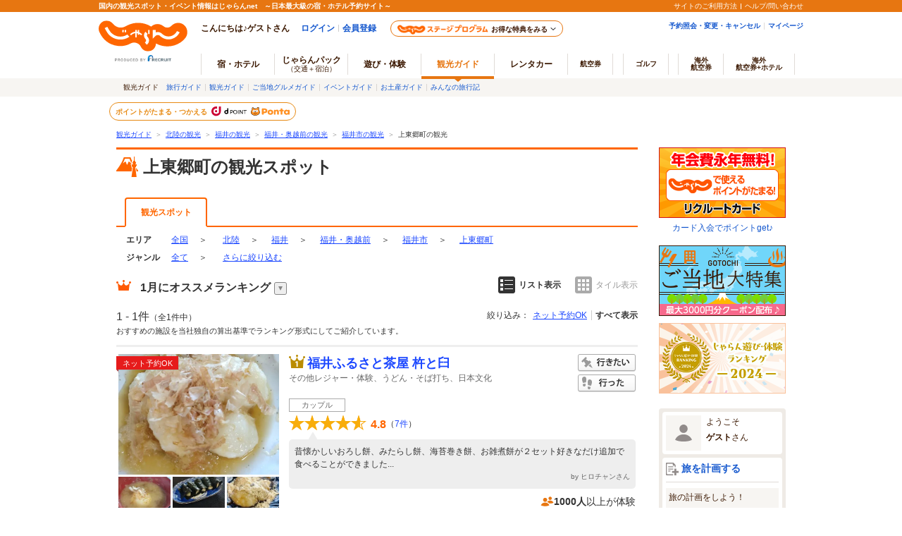

--- FILE ---
content_type: text/html;charset=Windows-31J
request_url: https://www.jalan.net/kankou/tow_182010097/
body_size: 27657
content:






















































	
	
	
		
			
			
				
					
					
					
						
						
					
				
			
		
	
	
	
	
	
	
	
	
	




	
	
		
	


<!DOCTYPE HTML>
<html lang="ja" xmlns:og="http://ogp.me/ns#">

<head>
<meta charset="Shift_JIS">

<script type="text/javascript">window.inHeadTS=(new Date()).getTime();</script>
<script type="text/javascript" src="/ou/d/cs/common/js/formCheck.js"></script>
<script type="text/javascript" src="/ou/d/cs/common/js/ComGeneralOdk.js"></script>




	
	




































<meta http-equiv="Content-Language" content="ja">
<meta name="viewport" content="width=device-width, initial-scale=1">


	
		
		
			
				
				
					
				
			
		
	
	








	
	
	
		
		
	
	











<!-- [TDK] -->
<title>上東郷町の観光スポットランキングTOP1 - じゃらんnet</title>
<meta name="url" content="https://www.jalan.net/kankou/tow_182010097/">
<meta name="description" content="上東郷町でおすすめの観光スポット1ヶ所をセレクト！おすすめの福井ふるさと茶屋 杵と臼をランキングでご紹介。上東郷町周辺で観光スポットを探すならじゃらんnet。">
<meta name="keywords"  content="上東郷町,福井市,福井,観光スポット,ランキング,観光,じゃらん">
<meta property="fb:app_id" content="107227656005262">
<!-- [OGP] -->
<meta property="og:type" content="article">
<meta property="og:title" content="上東郷町の観光スポットランキングTOP1 - じゃらんnet">
<meta property="og:url" content="https://www.jalan.net/kankou/tow_182010097/">
<meta property="og:image" content="https://cdn.jalan.jp/jalan/img/2/kuchikomi/5442/KXL/c74d9_0005442920_4.JPG">
<meta property="og:description" content="上東郷町でおすすめの観光スポット1ヶ所をセレクト！おすすめの福井ふるさと茶屋 杵と臼をランキングでご紹介。上東郷町周辺で観光スポットを探すならじゃらんnet。">
<!-- [Twitter Card] -->
<meta name="twitter:card" content="summary">
<meta name="twitter:site" content="@jalannet">
<meta name="twitter:title" content="上東郷町の観光スポットランキングTOP1 - じゃらんnet">
<meta name="twitter:description" content="上東郷町でおすすめの観光スポット1ヶ所をセレクト！おすすめの福井ふるさと茶屋 杵と臼をランキングでご紹介。上東郷町周辺で観光スポットを探すならじゃらんnet。">
<meta name="twitter:image" content="https://cdn.jalan.jp/jalan/img/2/kuchikomi/5442/KXL/c74d9_0005442920_4.JPG">
<!-- [Canonical] -->
<link rel="canonical" href="https://www.jalan.net/kankou/tow_182010097/" />







<!-- [prev, next] -->

	
		
		
		
		
	
	


<!-- [robots] -->



<!-- [CSS] -->
<link rel="stylesheet" href="/ou/d/cs/common/css/dynamic.css?201506">
<link rel="stylesheet" href="/ou/d/cs/pc/css/common_guide.css?update=20240226">
<link rel="stylesheet" href="/ou/d/cs/pc/css/sidebar_parts.css?update=20251027">
<link rel="stylesheet" href="/ou/d/cs/pc/css/list_guide.css?update=20220725">
<link rel="stylesheet" href="/ou/d/cs/pc/css/net_planlist_open_view.css">
<link rel="stylesheet" href="/ou/d/cs/guide/oup3600/css/ouw3680_pc.css">
<link rel="stylesheet" href="/ou/d/cs/guide/oup3600/css/ouw3681_pc.css">
<link rel="stylesheet" href="/ou/d/cs/guide/oup1700/css/ouw1701_pc.css?update=20250623">
<link rel="stylesheet" href="/ou/d/cs/pc/css/latest_reviews_pc.css">
<link rel="stylesheet" href="/ou/d/cs/pc/css/faq_pc.css?update=20221121">

<!-- [Scripts] -->
<!--[if lt IE 9]>
	<script src="/ou/d/cs/common/lib/js/jquery-1.11.1.min.js"></script>
<![endif]-->
<!--[if gte IE 9]><!-->
	<script src="/ou/d/cs/common/lib/js/jquery-2.1.1.min.js"></script>
<!--<![endif]-->
<script src="/ou/d/cs/common/lib/js/jquery-ui.js" charset="UTF-8"></script>
<script src="/ou/d/cs/common/lib/js/jquery.ui.datepicker-ja.min.js" charset="UTF-8"></script>
<script src="/ou/d/cs/common/lib/js/jquery.menu-aim.js" charset="UTF-8"></script>
<script src="/ou/d/cs/common/js/jkg_holiday_master.js?10236" charset="UTF-8"></script>
<script type="text/javascript" src="/ou/d/cs/common/js/asb_api_contengency.js?29481381"></script>
<script type="text/javascript" src="/ou/d/cs/common/js/asb_api.js?20180625"></script>




<script type="application/ld+json">
[
	
		{
		"@context" : "http://schema.org",
		"@type" : "LocalBusiness",
		"name" : "福井ふるさと茶屋 杵と臼",
		
		
		"image" : "https:\/\/cdn.jalan.jp\/jalan\/img\/2\/kuchikomi\/5442\/KL\/c74d9_0005442920_4.JPG",
		
		
			"url" : "https:\/\/www.jalan.net\/kankou\/spt_guide000000215729\/",
			"aggregateRating" : {
				"@type" : "AggregateRating",
				"ratingValue" : "4.8",
				"ratingCount" : "7"
			}
		}
		
	
]
</script>



<script id="JKGV" type="application/json">
	{
		"date": "20260120",
		"screenId": "OUW1701",
		"banCd": "005",
		"kenCd": "200000",
		"lrgCd": "200300",
		"spotId": "",
		"landmarkCd": "",
		"majorCityCd": "",
		"cityCd": "182010000",
		"townCd": "182010097",
		"stnCd2": "",
		"oriAreaCd": "",
		"oriAreaCategory": "",
		"genreCd1": "",
		"genreCd2": "",
		"exLrgGenrCd": "",
		"rootCd": "",
		"afCd": "",
		"showplan": [ "ichiran_guide", "ichiran_planall_guide" ],
		"planMaxCnt": "3",
		"influxKbn": "0"
	}
</script>
</head>


<body>
<a name="PAGETOP"></a>

	
	
	





























	<link rel="stylesheet" type="text/css" href="/ou/d/cs/pc/css/global.css" media="all">











	
		
	
	



	
	
	
	
		
	








	
		
			
			
				
			
		
		
			
			
				
			
		
        <script type="text/javascript" src="/js/ComStaticHeader.js?update=20220725"></script>
        <div id="siteHeaderMountPoint"></div>
        <script type="text/javascript">
          HeaderDisp({
            mountPoint: 'siteHeaderMountPoint',
            productId: '7',
            hideGlonavi: false,
            helpLink: 'https://help.jalan.net/s/',
            pontaWebDomain: 'https://point.recruit.co.jp/',
            golfDomain: 'https://golf-jalan.net/',
            loginParam: 'TEMP1=townCd%2B182010097%23glonaviKbn%2B7%23agtWebFlg%2B&amp;TEMP4=LEVEL_K&amp;TEMP5=https://www.jalan.net/ou/oup1700/ouw1701Town.do',
            logoutMode: 0,
            logoutParam: 'rdUrl=https%3A%2F%2Fwww.jalan.net%2Fou%2Foup1700%2Fouw1701Town.do%3FtownCd%3D182010097%26glonaviKbn%3D7%26agtWebFlg%3D&tm=20260120132106',
            
            forceUpdateFlg: 0
          });
        </script>
		<div id="header_area">
			<div id="header990">
	

	

	

	

	



<script type="text/javascript">
<!--
function MM_preloadImages() { //v3.0
  var d=document; if(d.images){ if(!d.MM_p) d.MM_p=new Array();
    var i,j=d.MM_p.length,a=MM_preloadImages.arguments; for(i=0; i<a.length; i++)
    if (a[i].indexOf("#")!=0){ d.MM_p[j]=new Image; d.MM_p[j++].src=a[i];}}
}

function MM_swapImgRestore() { //v3.0
  var i,x,a=document.MM_sr; for(i=0;a&&i<a.length&&(x=a[i])&&x.oSrc;i++) x.src=x.oSrc;
}

function MM_findObj(n, d) { //v4.01
  var p,i,x;  if(!d) d=document; if((p=n.indexOf("?"))>0&&parent.frames.length) {
    d=parent.frames[n.substring(p+1)].document; n=n.substring(0,p);}
  if(!(x=d[n])&&d.all) x=d.all[n]; for (i=0;!x&&i<d.forms.length;i++) x=d.forms[i][n];
  for(i=0;!x&&d.layers&&i<d.layers.length;i++) x=MM_findObj(n,d.layers[i].document);
  if(!x && d.getElementById) x=d.getElementById(n); return x;
}

function MM_swapImage() { //v3.0
  var i,j=0,x,a=MM_swapImage.arguments; document.MM_sr=new Array; for(i=0;i<(a.length-2);i+=3)
   if ((x=MM_findObj(a[i]))!=null){document.MM_sr[j++]=x; if(!x.oSrc) x.oSrc=x.src; x.src=a[i+2];}
}

//-->
</script>
<div id="jkgHeader">
	
	
	
	
	
	
	
	
	
	
	
	
	
	
	
	
	
	
		
		
		
			
				
				
					
					
					
						
							
								
								
							
							
							
							
							
							
							
							
							
						
						
						
					
				
			
		
		
		
		
		
		
		
		
		
	

	
		
		
		
		
		
		
		
		
		
		
		
		
		
		
		
		
		
	
















<script type="application/ld+json">
{
	"@context": "http://schema.org",
	"@type": "BreadcrumbList",
	"itemListElement": [
		
		
		
			
				
				{
					"@type": "ListItem",
					"position": 1,
					"item": {
						
							
							"@id": "https:\/\/www.jalan.net\/kankou\/",
						
						
						"name": "観光ガイド"
					}
				}
			
		
		
		
			
				
				,
				{
					"@type": "ListItem",
					"position": 2,
					"item": {
						
							
							"@id": "https:\/\/www.jalan.net\/kankou\/pro_005\/",
						
						
						"name": "北陸の観光"
					}
				}
			
		
		
		
			
				
				,
				{
					"@type": "ListItem",
					"position": 3,
					"item": {
						
							
							"@id": "https:\/\/www.jalan.net\/kankou\/200000\/",
						
						
						"name": "福井の観光"
					}
				}
			
		
		
		
			
				
				,
				{
					"@type": "ListItem",
					"position": 4,
					"item": {
						
							
							"@id": "https:\/\/www.jalan.net\/kankou\/200000\/200300\/",
						
						
						"name": "福井・奥越前の観光"
					}
				}
			
		
		
		
			
				
				,
				{
					"@type": "ListItem",
					"position": 5,
					"item": {
						
							
							"@id": "https:\/\/www.jalan.net\/kankou\/cit_182010000\/",
						
						
						"name": "福井市の観光"
					}
				}
			
		
		
		
			
		
		
		
			
				
				,
				{
					"@type": "ListItem",
					"position": 6,
					"item": {
						
						
							"@id": "https:\/\/www.jalan.net\/kankou\/tow_182010097\/",
						
						"name": "上東郷町の観光"
					}
				}
			
		
		
		
			
		
	]
}
</script>

<div id="topicpath">
<ol>

<li><a href="//www.jalan.net/kankou/">観光ガイド</a><span>＞</span></li>


<li><a href="//www.jalan.net/kankou/pro_005/" onClick="javascript:ouComLink('/kankou/pro_005/','myForm');return false;">北陸の観光</a><span>＞</span></li>


<li><a href="//www.jalan.net/kankou/200000/" onClick="javascript:ouComLink('/kankou/200000/','myForm');return false;">福井の観光</a><span>＞</span></li>


<li><a href="//www.jalan.net/kankou/200000/200300/" onClick="javascript:ouComLink('/kankou/200000/200300/','myForm');return false;">福井・奥越前の観光</a><span>＞</span></li>


<li><a href="//www.jalan.net/kankou/cit_182010000/" onClick="javascript:ouComLink('/kankou/cit_182010000/','myForm');return false;">福井市の観光</a><span>＞</span></li>



<li>上東郷町の観光</li>


</ol>
</div>

	
	
		
	 











	
		
		
		
			
		
	

	
		
















<script type="text/javascript">
<!--
	if(document.cookie){
		var mstateKey     = 'm_state';
		var mstateValue   = ''
		var mstatePath    = 'path=/';
		if(mstateKey){
			var mstate = mstateKey + '=';
			if(mstateValue === ''){
				expireDate = new Date();
				expireDate.setYear(expireDate.getFullYear()-1);
				var mstateExpires = 'expires='+expireDate.toGMTString();
				document.cookie  = [mstate, mstatePath, mstateExpires].join(';');
			}else{
				mstate += encodeURIComponent(mstateValue);
				document.cookie  = [mstate, mstatePath].join(';');
			}
		}
	}
//-->
</script>

	
	
	
	

	


</div>





</div>
</div>
<div class="container list">
	<div class="main relation-planlist">
		
		
			
			
				
			
		
		
			
			
			
			
			
			
			
			
			
			
			
		




































	








	
	
	
	
	
	
		<div class="contentsHeader spots" id="contentsListHeader">
			<div class="contentsHeader-infoArea">
				<h1 class="contentTitle">上東郷町の観光スポット</h1>
				
			</div>
		</div>
	
	







		

		
		
		

		
		
			
			
			
				
			
			
			
			
			
			
			
			
			
		
		
			
			
				
			
		

		
			
			
			
				
						
						
						
						
						
						
						
						
						
						
						
						
				


















<!-- 2016/06 エリアトップに宿導線（タブ）追加 start -->

<!-- 2016/06 エリアトップに宿導線（タブ）追加 end -->















<form name="ouw3841Form" method="post">
	<input type="hidden" name="screenId" value="OUW3841">
<input type="hidden" name="processId" value="">

	<input type="hidden" name="afCd" value=""/>
	<input type="hidden" name="rootCd" value=""/>
</form>

<ul class="listTabs" id="listTabs">
	
		
		
			
			
				
					
						<li class="active">観光スポット</li>
					
					
				
			
			
			<!-- 2016/06 エリアトップに宿導線（タブ）追加 start -->
			
			<!-- 2016/06 エリアトップに宿導線（タブ）追加 end -->
			
			
			
		
	
</ul>

			
		
		
		<div class="rankList" id="rankList">
			
				
				
				
					
				
				
				
				
				
				
			
			
			
			
				
				
					
				
			
			
				
				
				
				
				
				
				
				
				
				
				
				
				
				
				
				
				
			



















	
	
	
		
	



	
	
		
	





<div class="categoriesNav prefectureNav">
	<dl class="c-area">
		<dt>エリア</dt>
		<dd class="categoriesNavAll">		
				
				
					<a href="//www.jalan.net/kankou/" onClick="javascript:ouComLink('/kankou/','ouw3801Form');$(this).unbind();return false;">全国</a>
				
			
			<span>＞</span>
		</dd>	
			
			
				
					<dd class="dropdown">
						<div class="dropdownCurrent">
							
								
									<a href="//www.jalan.net/kankou/pro_005/" onClick="javascript:ouComLink('/kankou/pro_005/','ouw3801Form');return false;">北陸</a>
								
								
							
							
								<span>＞</span>
							
						</div>
						<div class="dropdownList wAreaDropdownList">
							<div class="dropdownList-List dropdownList-wAreaList">
								
									
										
										
											
											<p><a href="//www.jalan.net/kankou/010000/" onClick="javascript:ouComLink('/kankou/010000/','ouw3801Form');return false;">北海道</a></p>
										
										
									
								
									
										
										
										
											
											<p><a href="//www.jalan.net/kankou/pro_002/" onClick="javascript:ouComLink('/kankou/pro_002/','ouw3801Form');return false;">東北</a></p>
										
									
								
									
										
										
										
											
											<p><a href="//www.jalan.net/kankou/pro_003/" onClick="javascript:ouComLink('/kankou/pro_003/','ouw3801Form');return false;">関東</a></p>
										
									
								
									
										
										
										
											
											<p><a href="//www.jalan.net/kankou/pro_004/" onClick="javascript:ouComLink('/kankou/pro_004/','ouw3801Form');return false;">甲信越</a></p>
										
									
								
									
										
										
										
											
											<p><a href="//www.jalan.net/kankou/pro_005/" onClick="javascript:ouComLink('/kankou/pro_005/','ouw3801Form');return false;">北陸</a></p>
										
									
								
									
										
										
										
											
											<p><a href="//www.jalan.net/kankou/pro_006/" onClick="javascript:ouComLink('/kankou/pro_006/','ouw3801Form');return false;">東海</a></p>
										
									
								
									
										
										
										
											
											<p><a href="//www.jalan.net/kankou/pro_007/" onClick="javascript:ouComLink('/kankou/pro_007/','ouw3801Form');return false;">関西</a></p>
										
									
								
									
										
										
										
											
											<p><a href="//www.jalan.net/kankou/pro_008/" onClick="javascript:ouComLink('/kankou/pro_008/','ouw3801Form');return false;">中国(山陰山陽)</a></p>
										
									
								
									
										
										
										
											
											<p><a href="//www.jalan.net/kankou/pro_009/" onClick="javascript:ouComLink('/kankou/pro_009/','ouw3801Form');return false;">四国</a></p>
										
									
								
									
										
										
										
											
											<p><a href="//www.jalan.net/kankou/pro_010/" onClick="javascript:ouComLink('/kankou/pro_010/','ouw3801Form');return false;">九州</a></p>
										
									
								
									
										
										
											
											<p><a href="//www.jalan.net/kankou/470000/" onClick="javascript:ouComLink('/kankou/470000/','ouw3801Form');return false;">沖縄</a></p>
										
										
									
								
							</div>
						</div>
					</dd>
				
				
			
			
			
			
				
					<dd class="dropdown">
						<div class="dropdownCurrent">
							<a href="//www.jalan.net/kankou/200000/" onClick="javascript:ouComLink('/kankou/200000/','ouw3801Form');$(this).unbind();return false;">福井</a>
							<span>＞</span>
						</div>
						
							<div class="dropdownList dropdownList-wide">
								
									<div class="dropdownList-List">
										<p>
										
										<a href="//www.jalan.net/kankou/010000/" onClick="javascript:ouComLink('/kankou/010000/','ouw3801Form');return false;">北海道</a>・<a href="//www.jalan.net/kankou/pro_002/" onClick="javascript:ouComLink('/kankou/pro_002/','ouw3801Form');return false;">東北</a>
										</p>
										<ul>
											
												
													
													
														
														<li><a href="//www.jalan.net/kankou/010000/" onClick="javascript:ouComLink('/kankou/010000/','ouw3801Form');return false;">北海道</a></li>
													
												
											
												
													
													
														
														<li><a href="//www.jalan.net/kankou/020000/" onClick="javascript:ouComLink('/kankou/020000/','ouw3801Form');return false;">青森</a></li>
													
												
											
												
													
													
														
														<li><a href="//www.jalan.net/kankou/030000/" onClick="javascript:ouComLink('/kankou/030000/','ouw3801Form');return false;">岩手</a></li>
													
												
											
												
													
													
														
														<li><a href="//www.jalan.net/kankou/040000/" onClick="javascript:ouComLink('/kankou/040000/','ouw3801Form');return false;">宮城</a></li>
													
												
											
												
													
													
														
														<li><a href="//www.jalan.net/kankou/050000/" onClick="javascript:ouComLink('/kankou/050000/','ouw3801Form');return false;">秋田</a></li>
													
												
											
												
													
													
														
														<li><a href="//www.jalan.net/kankou/060000/" onClick="javascript:ouComLink('/kankou/060000/','ouw3801Form');return false;">山形</a></li>
													
												
											
												
													
													
														
														<li><a href="//www.jalan.net/kankou/070000/" onClick="javascript:ouComLink('/kankou/070000/','ouw3801Form');return false;">福島</a></li>
													
												
											
										</ul>
									</div>
								
									<div class="dropdownList-List">
										<p>
										
										<a href="//www.jalan.net/kankou/pro_003/" onClick="javascript:ouComLink('/kankou/pro_003/','ouw3801Form');return false;">関東</a>
										</p>
										<ul>
											
												
													
													
														
														<li><a href="//www.jalan.net/kankou/130000/" onClick="javascript:ouComLink('/kankou/130000/','ouw3801Form');return false;">東京</a></li>
													
												
											
												
													
													
														
														<li><a href="//www.jalan.net/kankou/140000/" onClick="javascript:ouComLink('/kankou/140000/','ouw3801Form');return false;">神奈川</a></li>
													
												
											
												
													
													
														
														<li><a href="//www.jalan.net/kankou/110000/" onClick="javascript:ouComLink('/kankou/110000/','ouw3801Form');return false;">埼玉</a></li>
													
												
											
												
													
													
														
														<li><a href="//www.jalan.net/kankou/120000/" onClick="javascript:ouComLink('/kankou/120000/','ouw3801Form');return false;">千葉</a></li>
													
												
											
												
													
													
														
														<li><a href="//www.jalan.net/kankou/100000/" onClick="javascript:ouComLink('/kankou/100000/','ouw3801Form');return false;">茨城</a></li>
													
												
											
												
													
													
														
														<li><a href="//www.jalan.net/kankou/080000/" onClick="javascript:ouComLink('/kankou/080000/','ouw3801Form');return false;">栃木</a></li>
													
												
											
												
													
													
														
														<li><a href="//www.jalan.net/kankou/090000/" onClick="javascript:ouComLink('/kankou/090000/','ouw3801Form');return false;">群馬</a></li>
													
												
											
										</ul>
									</div>
								
									<div class="dropdownList-List">
										<p>
										
										<a href="//www.jalan.net/kankou/pro_004/" onClick="javascript:ouComLink('/kankou/pro_004/','ouw3801Form');return false;">甲信越</a>・<a href="//www.jalan.net/kankou/pro_005/" onClick="javascript:ouComLink('/kankou/pro_005/','ouw3801Form');return false;">北陸</a>
										</p>
										<ul>
											
												
													
													
														
														<li><a href="//www.jalan.net/kankou/150000/" onClick="javascript:ouComLink('/kankou/150000/','ouw3801Form');return false;">山梨</a></li>
													
												
											
												
													
													
														
														<li><a href="//www.jalan.net/kankou/160000/" onClick="javascript:ouComLink('/kankou/160000/','ouw3801Form');return false;">長野</a></li>
													
												
											
												
													
													
														
														<li><a href="//www.jalan.net/kankou/170000/" onClick="javascript:ouComLink('/kankou/170000/','ouw3801Form');return false;">新潟</a></li>
													
												
											
												
													
													
														
														<li><a href="//www.jalan.net/kankou/180000/" onClick="javascript:ouComLink('/kankou/180000/','ouw3801Form');return false;">富山</a></li>
													
												
											
												
													
													
														
														<li><a href="//www.jalan.net/kankou/190000/" onClick="javascript:ouComLink('/kankou/190000/','ouw3801Form');return false;">石川</a></li>
													
												
											
												
													
													
														
														<li><a href="//www.jalan.net/kankou/200000/" onClick="javascript:ouComLink('/kankou/200000/','ouw3801Form');return false;">福井</a></li>
													
												
											
										</ul>
									</div>
								
									<div class="dropdownList-List">
										<p>
										
										<a href="//www.jalan.net/kankou/pro_006/" onClick="javascript:ouComLink('/kankou/pro_006/','ouw3801Form');return false;">東海</a>
										</p>
										<ul>
											
												
													
													
														
														<li><a href="//www.jalan.net/kankou/230000/" onClick="javascript:ouComLink('/kankou/230000/','ouw3801Form');return false;">愛知</a></li>
													
												
											
												
													
													
														
														<li><a href="//www.jalan.net/kankou/210000/" onClick="javascript:ouComLink('/kankou/210000/','ouw3801Form');return false;">静岡</a></li>
													
												
											
												
													
													
														
														<li><a href="//www.jalan.net/kankou/220000/" onClick="javascript:ouComLink('/kankou/220000/','ouw3801Form');return false;">岐阜</a></li>
													
												
											
												
													
													
														
														<li><a href="//www.jalan.net/kankou/240000/" onClick="javascript:ouComLink('/kankou/240000/','ouw3801Form');return false;">三重</a></li>
													
												
											
										</ul>
									</div>
								
									<div class="dropdownList-List">
										<p>
										
										<a href="//www.jalan.net/kankou/pro_007/" onClick="javascript:ouComLink('/kankou/pro_007/','ouw3801Form');return false;">関西</a>
										</p>
										<ul>
											
												
													
													
														
														<li><a href="//www.jalan.net/kankou/270000/" onClick="javascript:ouComLink('/kankou/270000/','ouw3801Form');return false;">大阪</a></li>
													
												
											
												
													
													
														
														<li><a href="//www.jalan.net/kankou/280000/" onClick="javascript:ouComLink('/kankou/280000/','ouw3801Form');return false;">兵庫</a></li>
													
												
											
												
													
													
														
														<li><a href="//www.jalan.net/kankou/260000/" onClick="javascript:ouComLink('/kankou/260000/','ouw3801Form');return false;">京都</a></li>
													
												
											
												
													
													
														
														<li><a href="//www.jalan.net/kankou/250000/" onClick="javascript:ouComLink('/kankou/250000/','ouw3801Form');return false;">滋賀</a></li>
													
												
											
												
													
													
														
														<li><a href="//www.jalan.net/kankou/290000/" onClick="javascript:ouComLink('/kankou/290000/','ouw3801Form');return false;">奈良</a></li>
													
												
											
												
													
													
														
														<li><a href="//www.jalan.net/kankou/300000/" onClick="javascript:ouComLink('/kankou/300000/','ouw3801Form');return false;">和歌山</a></li>
													
												
											
										</ul>
									</div>
								
									<div class="dropdownList-List">
										<p>
										
										<a href="//www.jalan.net/kankou/pro_008/" onClick="javascript:ouComLink('/kankou/pro_008/','ouw3801Form');return false;">中国(山陰山陽)</a>・<a href="//www.jalan.net/kankou/pro_009/" onClick="javascript:ouComLink('/kankou/pro_009/','ouw3801Form');return false;">四国</a>
										</p>
										<ul>
											
												
													
													
														
														<li><a href="//www.jalan.net/kankou/330000/" onClick="javascript:ouComLink('/kankou/330000/','ouw3801Form');return false;">岡山</a></li>
													
												
											
												
													
													
														
														<li><a href="//www.jalan.net/kankou/340000/" onClick="javascript:ouComLink('/kankou/340000/','ouw3801Form');return false;">広島</a></li>
													
												
											
												
													
													
														
														<li><a href="//www.jalan.net/kankou/310000/" onClick="javascript:ouComLink('/kankou/310000/','ouw3801Form');return false;">鳥取</a></li>
													
												
											
												
													
													
														
														<li><a href="//www.jalan.net/kankou/320000/" onClick="javascript:ouComLink('/kankou/320000/','ouw3801Form');return false;">島根</a></li>
													
												
											
												
													
													
														
														<li><a href="//www.jalan.net/kankou/350000/" onClick="javascript:ouComLink('/kankou/350000/','ouw3801Form');return false;">山口</a></li>
													
												
											
												
													
													
														
														<li><a href="//www.jalan.net/kankou/360000/" onClick="javascript:ouComLink('/kankou/360000/','ouw3801Form');return false;">徳島</a></li>
													
												
											
												
													
													
														
														<li><a href="//www.jalan.net/kankou/370000/" onClick="javascript:ouComLink('/kankou/370000/','ouw3801Form');return false;">香川</a></li>
													
												
											
												
													
													
														
														<li><a href="//www.jalan.net/kankou/380000/" onClick="javascript:ouComLink('/kankou/380000/','ouw3801Form');return false;">愛媛</a></li>
													
												
											
												
													
													
														
														<li><a href="//www.jalan.net/kankou/390000/" onClick="javascript:ouComLink('/kankou/390000/','ouw3801Form');return false;">高知</a></li>
													
												
											
										</ul>
									</div>
								
									<div class="dropdownList-List">
										<p>
										
										<a href="//www.jalan.net/kankou/pro_010/" onClick="javascript:ouComLink('/kankou/pro_010/','ouw3801Form');return false;">九州</a>・<a href="//www.jalan.net/kankou/470000/" onClick="javascript:ouComLink('/kankou/470000/','ouw3801Form');return false;">沖縄</a>
										</p>
										<ul>
											
												
													
													
														
														<li><a href="//www.jalan.net/kankou/400000/" onClick="javascript:ouComLink('/kankou/400000/','ouw3801Form');return false;">福岡</a></li>
													
												
											
												
													
													
														
														<li><a href="//www.jalan.net/kankou/410000/" onClick="javascript:ouComLink('/kankou/410000/','ouw3801Form');return false;">佐賀</a></li>
													
												
											
												
													
													
														
														<li><a href="//www.jalan.net/kankou/420000/" onClick="javascript:ouComLink('/kankou/420000/','ouw3801Form');return false;">長崎</a></li>
													
												
											
												
													
													
														
														<li><a href="//www.jalan.net/kankou/430000/" onClick="javascript:ouComLink('/kankou/430000/','ouw3801Form');return false;">熊本</a></li>
													
												
											
												
													
													
														
														<li><a href="//www.jalan.net/kankou/440000/" onClick="javascript:ouComLink('/kankou/440000/','ouw3801Form');return false;">大分</a></li>
													
												
											
												
													
													
														
														<li><a href="//www.jalan.net/kankou/450000/" onClick="javascript:ouComLink('/kankou/450000/','ouw3801Form');return false;">宮崎</a></li>
													
												
											
												
													
													
														
														<li><a href="//www.jalan.net/kankou/460000/" onClick="javascript:ouComLink('/kankou/460000/','ouw3801Form');return false;">鹿児島</a></li>
													
												
											
												
													
													
														
														<li><a href="//www.jalan.net/kankou/470000/" onClick="javascript:ouComLink('/kankou/470000/','ouw3801Form');return false;">沖縄</a></li>
													
												
											
										</ul>
									</div>
								
							</div>
						
					</dd>
				
				
				
			
			
			
				
				
					
				
			
			
				
					<dd class="dropdown">
						<div class="dropdownCurrent">
							<a href="//www.jalan.net/kankou/200000/200300/" onClick="javascript:ouComLink('/kankou/200000/200300/','ouw3801Form');$(this).unbind();return false;">福井・奥越前</a>
							<span>＞</span>
						</div>
						<div class="dropdownList">
							
								<div class="dropdownList-List">
									<p>観光エリア</p>
									<ul>
										
											
												
												
													
												
											
											<li><a href="//www.jalan.net/kankou/200000/200300/" onClick="javascript:ouComLink('/kankou/200000/200300/','ouw3801Form');$(this).unbind();return false;">福井・奥越前</a></li>
										
											
												
												
													
												
											
											<li><a href="//www.jalan.net/kankou/200000/200500/" onClick="javascript:ouComLink('/kankou/200000/200500/','ouw3801Form');$(this).unbind();return false;">若狭</a></li>
										
											
												
												
													
												
											
											<li><a href="//www.jalan.net/kankou/200000/200400/" onClick="javascript:ouComLink('/kankou/200000/200400/','ouw3801Form');$(this).unbind();return false;">越前</a></li>
										
											
												
												
													
												
											
											<li><a href="//www.jalan.net/kankou/200000/200200/" onClick="javascript:ouComLink('/kankou/200000/200200/','ouw3801Form');$(this).unbind();return false;">三国・あわら</a></li>
										
										
									</ul>
								</div>
							
							
								<div class="dropdownList-List">
									<p>主要市区郡</p>
									<ul>
										
											
												
												
													
													
												
											
											<li><a href="//www.jalan.net/kankou/cit_182010000/" onClick="javascript:ouComLink('/kankou/cit_182010000/','ouw3801Form');$(this).unbind();return false;">福井市</a></li>
										
											
												
												
													
													
												
											
											<li><a href="//www.jalan.net/kankou/cit_182040000/" onClick="javascript:ouComLink('/kankou/cit_182040000/','ouw3801Form');$(this).unbind();return false;">小浜市</a></li>
										
											
												
												
													
													
												
											
											<li><a href="//www.jalan.net/kankou/cit_182020000/" onClick="javascript:ouComLink('/kankou/cit_182020000/','ouw3801Form');$(this).unbind();return false;">敦賀市</a></li>
										
											
												
												
													
													
												
											
											<li><a href="//www.jalan.net/kankou/cit_182050000/" onClick="javascript:ouComLink('/kankou/cit_182050000/','ouw3801Form');$(this).unbind();return false;">大野市</a></li>
										
											
												
												
													
													
												
											
											<li><a href="//www.jalan.net/kankou/cit_182070000/" onClick="javascript:ouComLink('/kankou/cit_182070000/','ouw3801Form');$(this).unbind();return false;">鯖江市</a></li>
										
									</ul>
									
										
										
											
										
									
									<div class="listmore"><a href="//www.jalan.net/kankou/200000/city/" onClick="javascript:ouComLink('/kankou/200000/city/','ouw3801Form');$(this).unbind();return false;">福井の市区郡一覧</a>
									</div>
								</div>
							
							
								<div class="dropdownList-List">
									<p>主要駅</p>
									<ul>
										
											
												
												
													
												
											
											<li><a href="//www.jalan.net/kankou/sta_990643/" onClick="javascript:ouComLink('/kankou/sta_990643/','ouw3801Form');$(this).unbind();return false;">福井駅</a></li>
										
											
												
												
													
												
											
											<li><a href="//www.jalan.net/kankou/sta_990480/" onClick="javascript:ouComLink('/kankou/sta_990480/','ouw3801Form');$(this).unbind();return false;">敦賀駅</a></li>
										
											
												
												
													
												
											
											<li><a href="//www.jalan.net/kankou/sta_009430/" onClick="javascript:ouComLink('/kankou/sta_009430/','ouw3801Form');$(this).unbind();return false;">鯖江駅</a></li>
										
											
												
												
													
												
											
											<li><a href="//www.jalan.net/kankou/sta_009706/" onClick="javascript:ouComLink('/kankou/sta_009706/','ouw3801Form');$(this).unbind();return false;">小浜駅</a></li>
										
											
												
												
													
												
											
											<li><a href="//www.jalan.net/kankou/sta_044166/" onClick="javascript:ouComLink('/kankou/sta_044166/','ouw3801Form');$(this).unbind();return false;">福井駅</a></li>
										
									</ul>
								</div>
							
							
								<div class="dropdownList-List">
									<p>空港</p>
									<ul>
										
											
												
												
													
												
											
											<li><a href="//www.jalan.net/kankou/air_030000000000055/" onClick="javascript:ouComLink('/kankou/air_030000000000055/','ouw3801Form');$(this).unbind();return false;">福井空港</a></li>
										
									</ul>
								</div>
							
						</div>

					</dd>
				
				
				
			
			
			
				
				
					
					
					
				
			
			
				
					<dd class="dropdown">
						<div class="dropdownCurrent">
							<a href="//www.jalan.net/kankou/cit_182010000/" onClick="javascript:ouComLink('/kankou/cit_182010000/','ouw3801Form');$(this).unbind();return false;">福井市</a>
							<span>＞</span>
						</div>
						<div class="dropdownList">
							
								<div class="dropdownList-List">
									<p>市区郡一覧</p>
									<ul>
										
											
												
												
													
													
												
											
											<li><a href="//www.jalan.net/kankou/cit_182010000/" onClick="javascript:ouComLink('/kankou/cit_182010000/','ouw3801Form');$(this).unbind();return false;">福井市</a></li>
										
											
												
												
													
													
												
											
											<li><a href="//www.jalan.net/kankou/cit_182050000/" onClick="javascript:ouComLink('/kankou/cit_182050000/','ouw3801Form');$(this).unbind();return false;">大野市</a></li>
										
											
												
												
													
													
												
											
											<li><a href="//www.jalan.net/kankou/cit_182070000/" onClick="javascript:ouComLink('/kankou/cit_182070000/','ouw3801Form');$(this).unbind();return false;">鯖江市</a></li>
										
											
												
												
													
													
												
											
											<li><a href="//www.jalan.net/kankou/cit_182060000/" onClick="javascript:ouComLink('/kankou/cit_182060000/','ouw3801Form');$(this).unbind();return false;">勝山市</a></li>
										
											
												
												
													
													
												
											
											<li><a href="//www.jalan.net/kankou/cit_183820000/" onClick="javascript:ouComLink('/kankou/cit_183820000/','ouw3801Form');$(this).unbind();return false;">池田町（今立郡）</a></li>
										
									</ul>
								</div>
							
							
								<div class="dropdownList-List">
									<p>主要駅</p>
									<ul>
										
											
												
												
													
												
											
											<li><a href="//www.jalan.net/kankou/sta_990643/" onClick="javascript:ouComLink('/kankou/sta_990643/','ouw3801Form');$(this).unbind();return false;">福井駅</a></li>
										
											
												
												
													
												
											
											<li><a href="//www.jalan.net/kankou/sta_009430/" onClick="javascript:ouComLink('/kankou/sta_009430/','ouw3801Form');$(this).unbind();return false;">鯖江駅</a></li>
										
											
												
												
													
												
											
											<li><a href="//www.jalan.net/kankou/sta_044166/" onClick="javascript:ouComLink('/kankou/sta_044166/','ouw3801Form');$(this).unbind();return false;">福井駅</a></li>
										
											
												
												
													
												
											
											<li><a href="//www.jalan.net/kankou/sta_044634/" onClick="javascript:ouComLink('/kankou/sta_044634/','ouw3801Form');$(this).unbind();return false;">勝山駅</a></li>
										
											
												
												
													
												
											
											<li><a href="//www.jalan.net/kankou/sta_009822/" onClick="javascript:ouComLink('/kankou/sta_009822/','ouw3801Form');$(this).unbind();return false;">越前大野駅</a></li>
										
									</ul>
								</div>
							
						</div>
					</dd>
				
				
				
			
			
			
				
				
					
				
			
			
				
					<dd class="dropdown">
						<div class="dropdownCurrent">
							<a href="//www.jalan.net/kankou/tow_182010097/" onClick="javascript:ouComLink('/kankou/tow_182010097/','ouw3801Form');$(this).unbind();return false;">上東郷町</a>
							
						</div>
						<div class="dropdownList">
							
								<div class="dropdownList-List">
									<p>主要町村</p>
									<ul>
										
											
												
												
													
												
											
											<li><a href="//www.jalan.net/kankou/tow_182010005/" onClick="javascript:ouComLink('/kankou/tow_182010005/','ouw3801Form');$(this).unbind();return false;">足羽</a></li>
										
											
												
												
													
												
											
											<li><a href="//www.jalan.net/kankou/tow_182010006/" onClick="javascript:ouComLink('/kankou/tow_182010006/','ouw3801Form');$(this).unbind();return false;">足羽上町</a></li>
										
											
												
												
													
												
											
											<li><a href="//www.jalan.net/kankou/tow_182010008/" onClick="javascript:ouComLink('/kankou/tow_182010008/','ouw3801Form');$(this).unbind();return false;">浅水二日町</a></li>
										
											
												
												
													
												
											
											<li><a href="//www.jalan.net/kankou/tow_182010010/" onClick="javascript:ouComLink('/kankou/tow_182010010/','ouw3801Form');$(this).unbind();return false;">安波賀町</a></li>
										
											
												
												
													
												
											
											<li><a href="//www.jalan.net/kankou/tow_182010011/" onClick="javascript:ouComLink('/kankou/tow_182010011/','ouw3801Form');$(this).unbind();return false;">安波賀中島町</a></li>
										
									</ul>
									
									<div class="listmore"><a href="//www.jalan.net/kankou/cit_182010000/town/" onClick="javascript:ouComLink('/kankou/cit_182010000/town/','ouw3801Form');$(this).unbind();return false;">福井市の町村一覧</a>
									</div>
								</div>
							
							
								<div class="dropdownList-List">
									<p>主要駅</p>
									<ul>
										
											
												
												
													
												
											
											<li><a href="//www.jalan.net/kankou/sta_990643/" onClick="javascript:ouComLink('/kankou/sta_990643/','ouw3801Form');$(this).unbind();return false;">福井駅</a></li>
										
											
												
												
													
												
											
											<li><a href="//www.jalan.net/kankou/sta_044166/" onClick="javascript:ouComLink('/kankou/sta_044166/','ouw3801Form');$(this).unbind();return false;">福井駅</a></li>
										
											
												
												
													
												
											
											<li><a href="//www.jalan.net/kankou/sta_009438/" onClick="javascript:ouComLink('/kankou/sta_009438/','ouw3801Form');$(this).unbind();return false;">大土呂駅</a></li>
										
											
												
												
													
												
											
											<li><a href="//www.jalan.net/kankou/sta_009450/" onClick="javascript:ouComLink('/kankou/sta_009450/','ouw3801Form');$(this).unbind();return false;">森田駅</a></li>
										
											
												
												
													
												
											
											<li><a href="//www.jalan.net/kankou/sta_009770/" onClick="javascript:ouComLink('/kankou/sta_009770/','ouw3801Form');$(this).unbind();return false;">六条駅</a></li>
										
									</ul>
									
									<div class="listmore"><a href="//www.jalan.net/kankou/cit_182010000/station/" onClick="javascript:ouComLink('/kankou/cit_182010000/station/','ouw3801Form');$(this).unbind();return false;">福井市の駅一覧</a>
									</div>
								</div>
							
						</div>
					</dd>
				
				
				
			
		
		
			
					
			
						
					
						
						
						
						
						
							
						
					
			
		
	</dl>
	
		
		
		
		<dl class="c-genre">
			<dt>ジャンル</dt>
			
				
					
						
						
							
								
								
								
								
								
								
								
								
									
								
								
								
								
							
						
					
					<dd class="categoriesNavAll">
						<div class="dropdownCurrent">
							<a href="//www.jalan.net/kankou/tow_182010097/" onClick="javascript:ouComLink('/kankou/tow_182010097/','ouw3801Form');$(this).unbind();return false;">全て</a>
							<span>＞</span>
						</div>
					</dd>
					
						<dd class="dropdown">
							<div class="dropdownCurrent">
								<a href="javascript:void(0)">さらに絞り込む</a>
							</div>
							<div class="dropdownList">
								<div class="dropdownList-List">
									<ul>
										
											
												
												
													
														
														
														
														
														
														
														
														
															
														
														
														
														
													
												
											
											<li><a href="//www.jalan.net/kankou/tow_182010097/g1_06/" onClick="javascript:ouComLink('/kankou/tow_182010097/g1_06/','ouw3801Form');$(this).unbind();return false;">レジャー・体験</a></li>
										
											
												
												
													
														
														
														
														
														
														
														
														
															
														
														
														
														
													
												
											
											<li><a href="//www.jalan.net/kankou/tow_182010097/g1_12/" onClick="javascript:ouComLink('/kankou/tow_182010097/g1_12/','ouw3801Form');$(this).unbind();return false;">伝統文化・日本文化</a></li>
										
									</ul>
								</div>
							</div>
						</dd>
					
				
				
				
				
				
				
			
		</dl>
	
</div>

<form name="ouw3801Form" method="post">
	<input type="hidden" name="screenId" value="OUW3801">
<input type="hidden" name="processId" value="">

	<input type="hidden" name="afCd" value=""/>
	<input type="hidden" name="rootCd" value=""/>
	<input type="hidden" name="asobi" value=""/>
</form>
			

			
			
				
				
				
				
				
					
					
						
					
				
			
			
			<div class="displayNav jsSetDisplaySwitch">
				<div id="rankTypeArea"></div>
				<div class="control-btn">
					<ul class="control-btnList">
					</ul>
				</div>
			</div>
			
			
				<div class="listHeader noDispBtnCase beforeRankCaution">
					<p class="countArea">
						1 - 1件<span>（全1件中）</span>
					</p>
					
						<dl class="refineList">
							<dt>絞り込み：</dt>
							
							
								<dd class="refineList-line refineList-rsvOk">
									<span class="rsvrefine" data-rsv="1">ネット予約OK</span>
								</dd>
								<dd class="refineList-all refineList-current">
									<span class="rsvrefine" data-rsv="0">すべて表示</span>
								</dd>
							
						</dl>
					
				</div>
				<div class="rankCaution"><p>おすすめの施設を当社独自の算出基準でランキング形式にしてご紹介しています。</p></div>
				<ul id="cassetteType" class="cassetteList-list">
					
						
						
						
						
						
							
							
								
									
									
									
								






































	








<li class="item" data-lat="" data-lng="" data-zoom="">
	<div class="item-listContents">
		<div class="item-activityLabel">
			<span class="reserveTag"><span>ネット予約OK</span></span>
		</div>
		<div class="item-photo">
			
				
					
						
							
							
								
								<picture class="item-mainImg lazyload__option">
									<source data-srcset="//cdn.jalan.jp/jalan/img/2/kuchikomi/5442/KL/c74d9_0005442920_4.webp" type="image/webp"><source data-srcset="//cdn.jalan.jp/jalan/img/2/kuchikomi/5442/KL/c74d9_0005442920_4.JPG"><img src="https://cdn.jalan.jp/ou/d/cs/common/image/lazyload_dummy.gif" data-src="//cdn.jalan.jp/jalan/img/2/kuchikomi/5442/KL/c74d9_0005442920_4.JPG" alt="トモミさんの福井ふるさと茶屋 杵と臼の投稿写真4" width="228" height="171" class="lazyload">
								</picture>
							
						
					
					<ul class="item-thumbs">
						
							
								
								
									
									<li>
										<picture class="lazyload__option">
											<source data-srcset="//cdn.jalan.jp/jalan/img/2/kuchikomi/5442/KS/c74d9_0005442920_3.webp" type="image/webp"><source data-srcset="//cdn.jalan.jp/jalan/img/2/kuchikomi/5442/KS/c74d9_0005442920_3.JPG"><img src="https://cdn.jalan.jp/ou/d/cs/common/image/lazyload_dummy.gif" data-src="//cdn.jalan.jp/jalan/img/2/kuchikomi/5442/KS/c74d9_0005442920_3.JPG" alt="トモミさんの福井ふるさと茶屋 杵と臼の投稿写真3" width="74" height="56" class="lazyload">
										</picture>
									</li>
								
							
						
							
								
								
									
									<li>
										<picture class="lazyload__option">
											<source data-srcset="//cdn.jalan.jp/jalan/img/2/kuchikomi/5442/KS/c74d9_0005442920_2.webp" type="image/webp"><source data-srcset="//cdn.jalan.jp/jalan/img/2/kuchikomi/5442/KS/c74d9_0005442920_2.JPG"><img src="https://cdn.jalan.jp/ou/d/cs/common/image/lazyload_dummy.gif" data-src="//cdn.jalan.jp/jalan/img/2/kuchikomi/5442/KS/c74d9_0005442920_2.JPG" alt="トモミさんの福井ふるさと茶屋 杵と臼の投稿写真2" width="74" height="56" class="lazyload">
										</picture>
									</li>
								
							
						
							
								
								
									
									<li>
										<picture class="lazyload__option">
											<source data-srcset="//cdn.jalan.jp/jalan/img/2/kuchikomi/5442/KS/c74d9_0005442920_1.webp" type="image/webp"><source data-srcset="//cdn.jalan.jp/jalan/img/2/kuchikomi/5442/KS/c74d9_0005442920_1.JPG"><img src="https://cdn.jalan.jp/ou/d/cs/common/image/lazyload_dummy.gif" data-src="//cdn.jalan.jp/jalan/img/2/kuchikomi/5442/KS/c74d9_0005442920_1.JPG" alt="トモミさんの福井ふるさと茶屋 杵と臼の投稿写真1" width="74" height="56" class="lazyload">
										</picture>
									</li>
								
							
						
					</ul>
				
				
			
		</div>
		<div class="item-info">
			<div class="item-innerBtnArea">
				<ul>
					
					
					
						<li class="btnWannagoSpotGray">
							<button type="button" onclick="javascript:doWannagoWent($(this));return false;" data-spoteventid="guide000000215729" data-odktype="1" data-bookmarktype="2" data-editkbn="1" data-page="1" >行きたい</button>
						</li>
					
					
					
					
					
						<li class="btnWentSpotGray">
							<button type="button" onclick="javascript:doWannagoWent($(this));return false;" data-spoteventid="guide000000215729" data-odktype="1" data-bookmarktype="1" data-editkbn="1" data-page="1" >行った</button>
						</li>
					
					
				</ul>
			</div>
			<h3 class="item-name rank-ico-0x"><span>1</span>
				<a href="//www.jalan.net/kankou/spt_guide000000215729/" onClick="javascript:sc_customLink('kankou_spotlist', false, {eVar69: 'kankou_spotlist'});javascript:ouComLink('/kankou/spt_guide000000215729/','myForm');return false;">福井ふるさと茶屋 杵と臼</a>
			</h3>
			<p class="item-categories">
				その他レジャー・体験、うどん・そば打ち、日本文化
			</p>
			<div class="iconArea">
				
				<ul class="iconCompanionTag">
					
					<li>カップル</li>
					
					
					
				</ul>
			</div>
			<div class="item-addPoint no-display">
				<span class="addPoint">ポイント2％</span>
			</div>
			
				
				
				
				
				
				
				<div class="rating ratingL rating4-8">
					<span class="starL">
						<span class="starFore star4-8"></span>
						<span class="starBk"></span>
					</span>
					
						<span class="reviewPoint rating4-8">4.8</span>
					
					
						
						
							<span class="reviewCount">（<a href="//www.jalan.net/kankou/spt_guide000000215729/kuchikomi/" onClick="javascript:ouComLink('/kankou/spt_guide000000215729/kuchikomi/','myForm');return false;">7件</a>）</span>
						
					
				</div>
			


			
				<div class="item-reviewText">
					<p>
						昔懐かしいおろし餅、みたらし餅、海苔巻き餅、お雑煮餅が２セット好きなだけ追加で食べることができました...<span>by ヒロチャンさん</span>
					</p>
				</div>
			
			<p class="item-desc"></p>
			
			
				<p class="totalParticipantsText"><span class="totalParticipantsText__people">1000人</span>以上が体験</p>
			
		</div>
	</div>
</li>

	<li class="item-relation-planlist">
		<p>ネット予約可能なプラン一覧<span>※最新情報はプラン詳細画面にてご確認下さい。</span></p>
				
					<ul>
						
							<li class="item">
								<div class="planlist-listHeader">
									
									<div class="planlist-itemTagWrap itemTagWrap">
										<div class="planlist-item-addPoint item-addPoint">
											<p class="addPoint">ポイント2％</p>
										</div>
										
									</div>
								</div>
								<div class="planlist-image lazyload__option">
									
										
										
											<img src="https://cdn.jalan.jp/ou/d/cs/common/image/lazyload_dummy.gif" data-src="https://cdn.activityboard.jp/KR01070733/pictures/l00005179A/P00029DC4D.jpg?v=1&size=pict240_180" alt="" class="lazyload" />
										
									
								</div>
								<dl>
									<dt><h4><a class="planlist-tit planlist-tit-asbPlanNm" href="//www.jalan.net/kankou/spt_guide000000215729/activity/l00005179A/?showplan=ichiran_guide" target="_blank">【ふくのね】もちつき体験・食べ放題！！2025＜女性・カップル・ファミリーにおすすめ♪＞</a></h4></dt>
									
										<dd class="relation-planlist-genre">
											伝統文化・日本文化
											 ＞ 日本文化
										</dd>
									
									<dd>杵と臼を使った本格的な「もちつき体験」ができます！！
もちろん食べるだけもOK！！
つきたてほやほやのおもちは絶品！ぜひ、お召し上がりください！！</dd>
									<dd class="relation-planlist-price"><span>大人（中学生以上） <span>1,200円～</span></span></dd>
								</dl>
								<p class="availabilityBtn"><a target="_blank" href="//www.jalan.net/kankou/spt_guide000000215729/activity/l00005179A/?showplan=ichiran_guide">空き状況・料金を見る</a></p>
							</li>
						
					</ul>
					
				
		<p class="moreLink"><a href="//www.jalan.net/kankou/spt_guide000000215729/activity_plan/?showplan=ichiran_planall_guide" target="_blank">この施設のプラン一覧へ（1件）</a>
		</p>
	</li>

							
						
						
						

						
					
				</ul>
				<div class="pager">
					
					<p class="pagerLinks">
						
					</p>
				</div>
			
		</div>

		
		
			<div class="rankList">
				<div class="listHeader noDispBtnCase">
					
					
					
						
							
							
							
								<h2 class="nearbyArea-title">その他エリアのスポット</h2>
							
						
					
					
					<p class="kinrinCountArea">
						1 - 29件
					</p>
					
						
						
							<p class="listHeader-info">※掲載されている目安距離は役所・役場からの距離になります。</p>
						
					
				</div>
				<ul id="cassetteType" class="jsc-cassetteType cassetteList-list">
					
						
						
							
							
								
								
								
							
						
						
						
						
						
							
								
									
									
									
									
									
									
								






































	









<li class="item" data-lat="" data-lng="" data-zoom="">
	<div class="item-listContents">
		<div class="item-photo">
			
				
					
						
							
							
								
								<picture class="item-mainImg lazyload__option">
									<source data-srcset="//cdn.jalan.jp/jalan/img/5/kuchikomi/4125/KL/5ee60_0004125985_1.webp" type="image/webp"><source data-srcset="//cdn.jalan.jp/jalan/img/5/kuchikomi/4125/KL/5ee60_0004125985_1.jpg"><img src="https://cdn.jalan.jp/ou/d/cs/common/image/lazyload_dummy.gif" data-src="//cdn.jalan.jp/jalan/img/5/kuchikomi/4125/KL/5ee60_0004125985_1.jpg" alt="フルスピードさんの蹄の滝の投稿写真1" width="228" height="171" class="lazyload">
								</picture>
							
						
					
					<ul class="item-thumbs">
						
					</ul>
				
				
			
		</div>
		<div class="item-info">
			<div class="item-innerBtnArea">
				<ul>
					
					
					
						<li class="btnWannagoSpotGray">
							<button type="button" onclick="javascript:doWannagoWent($(this));return false;" data-spoteventid="18321ab2040006227" data-odktype="1" data-bookmarktype="2" data-editkbn="1" data-page="1" >行きたい</button>
						</li>
					
					
					
					
					
						<li class="btnWentSpotGray">
							<button type="button" onclick="javascript:doWannagoWent($(this));return false;" data-spoteventid="18321ab2040006227" data-odktype="1" data-bookmarktype="1" data-editkbn="1" data-page="1" >行った</button>
						</li>
					
					
				</ul>
			</div>
			
			
			
			
			<p class="item-name">
				<a href="//www.jalan.net/kankou/spt_18321ab2040006227/" onClick="javascript:ouComLink('/kankou/spt_18321ab2040006227/','myForm');return false;">蹄の滝</a>
			</p>
			<p class="item-categories">
				運河・河川景観
			</p>
			<div class="iconArea">
				
					<ul class="iconMajorTag">
						<li class="tagSpots"><span>王道</span></li>
					</ul>
				
				<ul class="iconCompanionTag">
					
					
					
					
					
				</ul>
			</div>
			
				
				
				
				
				
				
				<div class="rating ratingL rating4-0">
					<span class="starL">
						<span class="starFore star4-0"></span>
						<span class="starBk"></span>
					</span>
					<span class="reviewPoint rating4-0">4.0</span>
					
						
						
							<span class="reviewCount">（<a href="//www.jalan.net/kankou/spt_18321ab2040006227/kuchikomi/" onClick="javascript:ouComLink('/kankou/spt_18321ab2040006227/kuchikomi/','myForm');return false;">口コミ20件</a>）</span>
						
					
				</div>
			
			
				<div class="item-reviewText">
					<p>
						滝は流れる姿がきれいな滝で、とてもきれいな水でした。あまり高さのない滝で迫力にはかけますが紅葉がきれ...<span>by おいおいさん</span>
					</p>
				</div>
			
			<p class="item-desc"></p>
		</div>
	</div>
</li>

							
							
						
						
						
					
						
						
							
							
								
								
								
							
						
						
						
						
						
							
								
									
									
									
									
									
									
								






































	









<li class="item" data-lat="" data-lng="" data-zoom="">
	<div class="item-listContents">
		<div class="item-photo">
			
				
					
						
							
								
								<picture class="item-mainImg lazyload__option">
									<source data-srcset="//cdn.jalan.jp/jalan/img/3/spot/0203/KL/guide000000203262_3.webp" type="image/webp"><source data-srcset="//cdn.jalan.jp/jalan/img/3/spot/0203/KL/guide000000203262_3.jpg"><img src="https://cdn.jalan.jp/ou/d/cs/common/image/lazyload_dummy.gif" data-src="//cdn.jalan.jp/jalan/img/3/spot/0203/KL/guide000000203262_3.jpg" alt="NPO法人　かさじぞうの写真1" width="228" height="171" class="lazyload">
								</picture>
							
							
						
					
					<ul class="item-thumbs">
						
							
								
									
									<li>
										<picture class="lazyload__option">
											<source data-srcset="//cdn.jalan.jp/jalan/img/3/spot/0203/KS/guide000000203262_2.webp" type="image/webp"><source data-srcset="//cdn.jalan.jp/jalan/img/3/spot/0203/KS/guide000000203262_2.jpg"><img src="https://cdn.jalan.jp/ou/d/cs/common/image/lazyload_dummy.gif" data-src="//cdn.jalan.jp/jalan/img/3/spot/0203/KS/guide000000203262_2.jpg" alt="NPO法人　かさじぞうの写真2" width="74" height="56" class="lazyload">
										</picture>
									</li>
								
								
							
						
							
								
									
									<li>
										<picture class="lazyload__option">
											<source data-srcset="//cdn.jalan.jp/jalan/img/3/spot/0203/KS/guide000000203262_4.webp" type="image/webp"><source data-srcset="//cdn.jalan.jp/jalan/img/3/spot/0203/KS/guide000000203262_4.jpg"><img src="https://cdn.jalan.jp/ou/d/cs/common/image/lazyload_dummy.gif" data-src="//cdn.jalan.jp/jalan/img/3/spot/0203/KS/guide000000203262_4.jpg" alt="NPO法人　かさじぞうの写真3" width="74" height="56" class="lazyload">
										</picture>
									</li>
								
								
							
						
							
								
									
									<li>
										<picture class="lazyload__option">
											<source data-srcset="//cdn.jalan.jp/jalan/img/3/spot/0203/KS/guide000000203262_6.webp" type="image/webp"><source data-srcset="//cdn.jalan.jp/jalan/img/3/spot/0203/KS/guide000000203262_6.jpg"><img src="https://cdn.jalan.jp/ou/d/cs/common/image/lazyload_dummy.gif" data-src="//cdn.jalan.jp/jalan/img/3/spot/0203/KS/guide000000203262_6.jpg" alt="NPO法人　かさじぞうの写真4" width="74" height="56" class="lazyload">
										</picture>
									</li>
								
								
							
						
					</ul>
				
				
			
		</div>
		<div class="item-info">
			<div class="item-innerBtnArea">
				<ul>
					
					
					
						<li class="btnWannagoSpotGray">
							<button type="button" onclick="javascript:doWannagoWent($(this));return false;" data-spoteventid="guide000000203262" data-odktype="1" data-bookmarktype="2" data-editkbn="1" data-page="1" >行きたい</button>
						</li>
					
					
					
					
					
						<li class="btnWentSpotGray">
							<button type="button" onclick="javascript:doWannagoWent($(this));return false;" data-spoteventid="guide000000203262" data-odktype="1" data-bookmarktype="1" data-editkbn="1" data-page="1" >行った</button>
						</li>
					
					
				</ul>
			</div>
			
			
			
			
			<p class="item-name">
				<a href="//www.jalan.net/kankou/spt_guide000000203262/" onClick="javascript:ouComLink('/kankou/spt_guide000000203262/','myForm');return false;">NPO法人　かさじぞう</a>
			</p>
			<p class="item-categories">
				ピザ作り、洋菓子・パン作り
			</p>
			<div class="iconArea">
				
				<ul class="iconCompanionTag">
					
					
					
					
					
				</ul>
			</div>
			
				
				
				
				
				
				
				<div class="rating ratingL rating5-0">
					<span class="starL">
						<span class="starFore star5-0"></span>
						<span class="starBk"></span>
					</span>
					<span class="reviewPoint rating5-0">5.0</span>
					
						
						
							<span class="reviewCount">（<a href="//www.jalan.net/kankou/spt_guide000000203262/kuchikomi/" onClick="javascript:ouComLink('/kankou/spt_guide000000203262/kuchikomi/','myForm');return false;">口コミ1件</a>）</span>
						
					
				</div>
			
			
				<div class="item-reviewText">
					<p>
						シフォンケーキづくりのプランに参加しました。私自身、シフォンケーキはよく作るので作り方は知っていまし...<span>by おおくささん</span>
					</p>
				</div>
			
			<p class="item-desc">ファミリーやお友達と楽しむには最適！
       おいしい手作り体験
　　　地場素材で作る 窯焼きピザ　or　ふっくらシフォンケーキ 
着物を着て出かけましょう！永平寺町ぶらり
...</p>
		</div>
	</div>
</li>

							
							
						
						
						
					
						
						
							
							
								
								
								
							
						
						
						
						
						
							
								
									
									
									
									
									
									
								






































	









<li class="item" data-lat="" data-lng="" data-zoom="">
	<div class="item-listContents">
		<div class="item-photo">
			
				
					
						
							
							
								
								<picture class="item-mainImg lazyload__option">
									<source data-srcset="//cdn.jalan.jp/jalan/img/8/kuchikomi/0168/KL/3e7c8_0000168901.webp" type="image/webp"><source data-srcset="//cdn.jalan.jp/jalan/img/8/kuchikomi/0168/KL/3e7c8_0000168901.JPG"><img src="https://cdn.jalan.jp/ou/d/cs/common/image/lazyload_dummy.gif" data-src="//cdn.jalan.jp/jalan/img/8/kuchikomi/0168/KL/3e7c8_0000168901.JPG" alt="じんのさんさんの福井県児童科学館エンゼルランドふくいの投稿写真1" width="228" height="171" class="lazyload">
								</picture>
							
						
					
					<ul class="item-thumbs">
						
							
								
								
									
									<li>
										<picture class="lazyload__option">
											<source data-srcset="//cdn.jalan.jp/jalan/img/6/kuchikomi/0026/KS/330c8_0000026258.webp" type="image/webp"><source data-srcset="//cdn.jalan.jp/jalan/img/6/kuchikomi/0026/KS/330c8_0000026258.jpg"><img src="https://cdn.jalan.jp/ou/d/cs/common/image/lazyload_dummy.gif" data-src="//cdn.jalan.jp/jalan/img/6/kuchikomi/0026/KS/330c8_0000026258.jpg" alt="旅の浮雲さんの福井県児童科学館エンゼルランドふくいの投稿写真1" width="74" height="56" class="lazyload">
										</picture>
									</li>
								
							
						
							
								
								
									
									<li>
										<picture class="lazyload__option">
											<source data-srcset="//cdn.jalan.jp/jalan/img/5/kuchikomi/2745/KS/3dec7_0002745451_1.webp" type="image/webp"><source data-srcset="//cdn.jalan.jp/jalan/img/5/kuchikomi/2745/KS/3dec7_0002745451_1.JPG"><img src="https://cdn.jalan.jp/ou/d/cs/common/image/lazyload_dummy.gif" data-src="//cdn.jalan.jp/jalan/img/5/kuchikomi/2745/KS/3dec7_0002745451_1.JPG" alt="Kちゃんさんの福井県児童科学館エンゼルランドふくいの投稿写真1" width="74" height="56" class="lazyload">
										</picture>
									</li>
								
							
						
							
								
								
									
									<li>
										<picture class="lazyload__option">
											<source data-srcset="//cdn.jalan.jp/jalan/img/3/kuchikomi/0263/KS/5680e_0000263155.webp" type="image/webp"><source data-srcset="//cdn.jalan.jp/jalan/img/3/kuchikomi/0263/KS/5680e_0000263155.JPG"><img src="https://cdn.jalan.jp/ou/d/cs/common/image/lazyload_dummy.gif" data-src="//cdn.jalan.jp/jalan/img/3/kuchikomi/0263/KS/5680e_0000263155.JPG" alt="とぉちゃんさんの福井県児童科学館エンゼルランドふくいの投稿写真1" width="74" height="56" class="lazyload">
										</picture>
									</li>
								
							
						
					</ul>
				
				
			
		</div>
		<div class="item-info">
			<div class="item-innerBtnArea">
				<ul>
					
					
					
						<li class="btnWannagoSpotGray">
							<button type="button" onclick="javascript:doWannagoWent($(this));return false;" data-spoteventid="18365ca3280147488" data-odktype="1" data-bookmarktype="2" data-editkbn="1" data-page="1" >行きたい</button>
						</li>
					
					
					
					
					
						<li class="btnWentSpotGray">
							<button type="button" onclick="javascript:doWannagoWent($(this));return false;" data-spoteventid="18365ca3280147488" data-odktype="1" data-bookmarktype="1" data-editkbn="1" data-page="1" >行った</button>
						</li>
					
					
				</ul>
			</div>
			
			
			
			
			<p class="item-name">
				<a href="//www.jalan.net/kankou/spt_18365ca3280147488/" onClick="javascript:ouComLink('/kankou/spt_18365ca3280147488/','myForm');return false;">福井県児童科学館エンゼルランドふくい</a>
			</p>
			<p class="item-categories">
				科学館
			</p>
			<div class="iconArea">
				
					<ul class="iconMajorTag">
						<li class="tagSpots"><span>王道</span></li>
					</ul>
				
				<ul class="iconCompanionTag">
					
					
					
					
					
				</ul>
			</div>
			
				
				
				
				
				
				
				<div class="rating ratingL rating4-3">
					<span class="starL">
						<span class="starFore star4-3"></span>
						<span class="starBk"></span>
					</span>
					<span class="reviewPoint rating4-3">4.3</span>
					
						
						
							<span class="reviewCount">（<a href="//www.jalan.net/kankou/spt_18365ca3280147488/kuchikomi/" onClick="javascript:ouComLink('/kankou/spt_18365ca3280147488/kuchikomi/','myForm');return false;">口コミ248件</a>）</span>
						
					
				</div>
			
			
				<div class="item-reviewText">
					<p>
						家族でエンゼルランドに訪れました。屋内も屋外もいろんな楽しみ方があるのですが年齢に合ったアトラクショ...<span>by ピッコロさん</span>
					</p>
				</div>
			
			<p class="item-desc">子供が学んで遊べる施設として、広く親しまれている施設。屋内にある恐竜の形をした遊具が特徴的なプレイエリアを始め、スペースシアター・展示エリア・プラネタリウムなどの学べるゾ...</p>
		</div>
	</div>
</li>

							
							
						
						
						
					
						
						
							
							
								
								
								
							
						
						
						
						
						
							
							
								
									
									
									
									
									
									
								






































	







<li class="item" data-lat="" data-lng="" data-zoom="">
	<div class="item-listContents">
		<div class="item-activityLabel">
			<span class="reserveTag"><span>ネット予約OK</span></span>
		</div>
		<div class="item-photo">
			
				
					
						
							
							
								
								<picture class="item-mainImg lazyload__option">
									<source data-srcset="//cdn.jalan.jp/jalan/img/0/kuchikomi/5640/KL/017f2_0005640856_2.webp" type="image/webp"><source data-srcset="//cdn.jalan.jp/jalan/img/0/kuchikomi/5640/KL/017f2_0005640856_2.jpg"><img src="https://cdn.jalan.jp/ou/d/cs/common/image/lazyload_dummy.gif" data-src="//cdn.jalan.jp/jalan/img/0/kuchikomi/5640/KL/017f2_0005640856_2.jpg" alt="kosumiさんのにちようガラスの投稿写真2" width="228" height="171" class="lazyload">
								</picture>
							
						
					
					<ul class="item-thumbs">
						
							
								
								
									
									<li>
										<picture class="lazyload__option">
											<source data-srcset="//cdn.jalan.jp/jalan/img/0/kuchikomi/5640/KS/017f2_0005640856_1.webp" type="image/webp"><source data-srcset="//cdn.jalan.jp/jalan/img/0/kuchikomi/5640/KS/017f2_0005640856_1.jpg"><img src="https://cdn.jalan.jp/ou/d/cs/common/image/lazyload_dummy.gif" data-src="//cdn.jalan.jp/jalan/img/0/kuchikomi/5640/KS/017f2_0005640856_1.jpg" alt="kosumiさんのにちようガラスの投稿写真1" width="74" height="56" class="lazyload">
										</picture>
									</li>
								
							
						
					</ul>
				
				
			
		</div>
		<div class="item-info">
			<div class="item-innerBtnArea">
				<ul>
					
					
					
						<li class="btnWannagoSpotGray">
							<button type="button" onclick="javascript:doWannagoWent($(this));return false;" data-spoteventid="guide000000210692" data-odktype="1" data-bookmarktype="2" data-editkbn="1" data-page="1" >行きたい</button>
						</li>
					
					
					
					
					
						<li class="btnWentSpotGray">
							<button type="button" onclick="javascript:doWannagoWent($(this));return false;" data-spoteventid="guide000000210692" data-odktype="1" data-bookmarktype="1" data-editkbn="1" data-page="1" >行った</button>
						</li>
					
					
				</ul>
			</div>
			
			
			
			
			<p class="item-name">
				<a href="//www.jalan.net/kankou/spt_guide000000210692/" onClick="javascript:sc_customLink('kankou_spotlist', false, {eVar69: 'kankou_spotlist'});javascript:ouComLink('/kankou/spt_guide000000210692/','myForm');return false;">にちようガラス</a>
			</p>
			<p class="item-categories">
				ガラス細工作り
			</p>
			<div class="iconArea">
				
				<ul class="iconCompanionTag">
					
					
					
					
					
				</ul>
			</div>
			<div class="item-addPoint no-display">
				<span class="addPoint">ポイント2％</span>
			</div>
			
				
				
				
				
				
				
				<div class="rating ratingL rating5-0">
					<span class="starL">
						<span class="starFore star5-0"></span>
						<span class="starBk"></span>
					</span>
					
						<span class="reviewPoint rating5-0">5.0</span>
					
					
						
						
							<span class="reviewCount">（<a href="//www.jalan.net/kankou/spt_guide000000210692/kuchikomi/" onClick="javascript:ouComLink('/kankou/spt_guide000000210692/kuchikomi/','myForm');return false;">口コミ2件</a>）</span>
						
					
				</div>
			

			
				<div class="item-reviewText">
					<p>
						火を使うので子供の体験でも大丈夫か心配でしたが、結果的に全然問題ありませんでした。講師の方は子供に対...<span>by takaさん</span>
					</p>
				</div>
			
			<p class="item-desc"></p>
		</div>
	</div>
</li>

	<li class="item-relation-planlist">
		<p>ネット予約可能なプラン一覧<span>※最新情報はプラン詳細画面にてご確認下さい。</span></p>
				
					<ul>
						
							<li class="item">
								<div class="planlist-listHeader">
									
									<div class="planlist-itemTagWrap itemTagWrap">
										<div class="planlist-item-addPoint item-addPoint">
											<p class="addPoint">ポイント2％</p>
										</div>
										
									</div>
								</div>
								<div class="planlist-image lazyload__option">
									
										
										
											<img src="https://cdn.jalan.jp/ou/d/cs/common/image/lazyload_dummy.gif" data-src="https://cdn.activityboard.jp/KR00791506/pictures/l00002F178/P00016B4BB.jpg?v=1&size=pict240_180" alt="" class="lazyload" />
										
									
								</div>
								<dl>
									<dt><a class="planlist-tit" href="//www.jalan.net/kankou/spt_guide000000210692/activity/l00002F178/?showplan=ichiran_guide" target="_blank">【平日体験】手軽にガラス細工体験！普段使いにぴったりなかわいいとんぼ玉作り●当日...</a></dt>
									
										<dd class="relation-planlist-genre">
											クラフト・ハンドメイド・ワークショップ
											 ＞ ガラス細工作り
										</dd>
									
									<dd>「楽しく作ってみたい」「難しいのは不安…」そんな方にぴったりなとんぼ玉作り体験です♪
とんぼ玉は2つ！柄はマーブル・点打ちから選んで作っていただくことができます。</dd>
									<dd class="relation-planlist-price"><span>おひとり様 <span>2,000円～</span></span></dd>
								</dl>
								<p class="availabilityBtn"><a target="_blank" href="//www.jalan.net/kankou/spt_guide000000210692/activity/l00002F178/?showplan=ichiran_guide">空き状況・料金を見る</a></p>
							</li>
						
							<li class="item">
								<div class="planlist-listHeader">
									
									<div class="planlist-itemTagWrap itemTagWrap">
										<div class="planlist-item-addPoint item-addPoint">
											<p class="addPoint">ポイント2％</p>
										</div>
										
									</div>
								</div>
								<div class="planlist-image lazyload__option">
									
										
										
											<img src="https://cdn.jalan.jp/ou/d/cs/common/image/lazyload_dummy.gif" data-src="https://cdn.activityboard.jp/KR00791506/pictures/l00002F214/P00016B4BC.jpg?v=1&size=pict240_180" alt="" class="lazyload" />
										
									
								</div>
								<dl>
									<dt><a class="planlist-tit" href="//www.jalan.net/kankou/spt_guide000000210692/activity/l00002F214/?showplan=ichiran_guide" target="_blank">【土日祝体験】手軽にガラス細工体験！普段使いにぴったりなかわいいとんぼ玉作り●当...</a></dt>
									
										<dd class="relation-planlist-genre">
											クラフト・ハンドメイド・ワークショップ
											 ＞ ガラス細工作り
										</dd>
									
									<dd>「楽しく作ってみたい」「難しいのは不安…」そんな方にぴったりなとんぼ玉作り体験です♪
とんぼ玉は2つ！柄はマーブル・点打ちから選んで作っていただくことができます。</dd>
									<dd class="relation-planlist-price"><span>おひとり様 <span>2,000円～</span></span></dd>
								</dl>
								<p class="availabilityBtn"><a target="_blank" href="//www.jalan.net/kankou/spt_guide000000210692/activity/l00002F214/?showplan=ichiran_guide">空き状況・料金を見る</a></p>
							</li>
						
					</ul>
					
						<div class="item-relation-planlist__planhidden"><ul></ul></div>
	 					<p class="item-relation-planlist__planshow">
							<span class="item-relation-planlist__planshowicon">この施設のプランをもっと見る</span>
						</p>
					
				
		<p class="moreLink"><a href="//www.jalan.net/kankou/spt_guide000000210692/activity_plan/?showplan=ichiran_planall_guide" target="_blank">この施設のプラン一覧へ（2件）</a>
		</p>
	</li>


							
						
						
						
					
						
						
							
							
								
								
								
							
						
						
						
						
						
							
								
									
									
									
									
									
									
								






































	









<li class="item" data-lat="" data-lng="" data-zoom="">
	<div class="item-listContents">
		<div class="item-photo">
			
				
					
						
							
								
								<picture class="item-mainImg lazyload__option">
									<source data-srcset="//cdn.jalan.jp/jalan/img/7/spot/0117/KL/18321aj2200117463_4.webp" type="image/webp"><source data-srcset="//cdn.jalan.jp/jalan/img/7/spot/0117/KL/18321aj2200117463_4.jpg"><img src="https://cdn.jalan.jp/ou/d/cs/common/image/lazyload_dummy.gif" data-src="//cdn.jalan.jp/jalan/img/7/spot/0117/KL/18321aj2200117463_4.jpg" alt="芭蕉塚の写真1" width="228" height="171" class="lazyload">
								</picture>
							
							
						
					
					<ul class="item-thumbs">
						
					</ul>
				
				
			
		</div>
		<div class="item-info">
			<div class="item-innerBtnArea">
				<ul>
					
					
					
						<li class="btnWannagoSpotGray">
							<button type="button" onclick="javascript:doWannagoWent($(this));return false;" data-spoteventid="18321aj2200117463" data-odktype="1" data-bookmarktype="2" data-editkbn="1" data-page="1" >行きたい</button>
						</li>
					
					
					
					
					
						<li class="btnWentSpotGray">
							<button type="button" onclick="javascript:doWannagoWent($(this));return false;" data-spoteventid="18321aj2200117463" data-odktype="1" data-bookmarktype="1" data-editkbn="1" data-page="1" >行った</button>
						</li>
					
					
				</ul>
			</div>
			
			
			
			
			<p class="item-name">
				<a href="//www.jalan.net/kankou/spt_18321aj2200117463/" onClick="javascript:ouComLink('/kankou/spt_18321aj2200117463/','myForm');return false;">芭蕉塚</a>
			</p>
			<p class="item-categories">
				その他名所
			</p>
			<div class="iconArea">
				
				<ul class="iconCompanionTag">
					
					
					
					
					
				</ul>
			</div>
			
				
				
				
				
				
				
				<div class="rating ratingL rating4-0">
					<span class="starL">
						<span class="starFore star4-0"></span>
						<span class="starBk"></span>
					</span>
					<span class="reviewPoint rating4-0">4.0</span>
					
						
						
							<span class="reviewCount">（<a href="//www.jalan.net/kankou/spt_18321aj2200117463/kuchikomi/" onClick="javascript:ouComLink('/kankou/spt_18321aj2200117463/kuchikomi/','myForm');return false;">口コミ15件</a>）</span>
						
					
				</div>
			
			
				<div class="item-reviewText">
					<p>
						天龍寺の境内にある。松尾芭蕉が訪れた際に「物書きて扇引き裂く余波哉（なごりかな）」という句を残した。...<span>by やんまあさん</span>
					</p>
				</div>
			
			<p class="item-desc">「物書きて扇引きさく余波かな」松尾芭蕉が天龍寺に立ち寄った時の贈答句です。
文化財 市区町村指定史跡</p>
		</div>
	</div>
</li>

							
							
						
						
						
					
						
						
							
							
								
								
								
							
						
						
						
						
						
							
								
									
									
									
									
									
									
								






































	









<li class="item" data-lat="" data-lng="" data-zoom="">
	<div class="item-listContents">
		<div class="item-photo">
			
				
					
						
							
							
								
								<picture class="item-mainImg lazyload__option">
									<source data-srcset="//cdn.jalan.jp/jalan/img/9/kuchikomi/0019/KL/e3c25_0000019959.webp" type="image/webp"><source data-srcset="//cdn.jalan.jp/jalan/img/9/kuchikomi/0019/KL/e3c25_0000019959.jpg"><img src="https://cdn.jalan.jp/ou/d/cs/common/image/lazyload_dummy.gif" data-src="//cdn.jalan.jp/jalan/img/9/kuchikomi/0019/KL/e3c25_0000019959.jpg" alt="おぐりんさんの黒龍酒造蔵元直営小売店　石田屋の投稿写真1" width="228" height="171" class="lazyload">
								</picture>
							
						
					
					<ul class="item-thumbs">
						
							
								
								
									
									<li>
										<picture class="lazyload__option">
											<source data-srcset="//cdn.jalan.jp/jalan/img/2/kuchikomi/1422/KS/06ec1_0001422150_1.webp" type="image/webp"><source data-srcset="//cdn.jalan.jp/jalan/img/2/kuchikomi/1422/KS/06ec1_0001422150_1.JPG"><img src="https://cdn.jalan.jp/ou/d/cs/common/image/lazyload_dummy.gif" data-src="//cdn.jalan.jp/jalan/img/2/kuchikomi/1422/KS/06ec1_0001422150_1.JPG" alt="ギグスさんの黒龍酒造蔵元直営小売店　石田屋の投稿写真1" width="74" height="56" class="lazyload">
										</picture>
									</li>
								
							
						
							
								
								
									
									<li>
										<picture class="lazyload__option">
											<source data-srcset="//cdn.jalan.jp/jalan/img/0/kuchikomi/2830/KS/750a2_0002830211_2.webp" type="image/webp"><source data-srcset="//cdn.jalan.jp/jalan/img/0/kuchikomi/2830/KS/750a2_0002830211_2.JPG"><img src="https://cdn.jalan.jp/ou/d/cs/common/image/lazyload_dummy.gif" data-src="//cdn.jalan.jp/jalan/img/0/kuchikomi/2830/KS/750a2_0002830211_2.JPG" alt="ともさんの黒龍酒造蔵元直営小売店　石田屋の投稿写真2" width="74" height="56" class="lazyload">
										</picture>
									</li>
								
							
						
							
								
								
									
									<li>
										<picture class="lazyload__option">
											<source data-srcset="//cdn.jalan.jp/jalan/img/4/kuchikomi/2854/KS/993a6_0002854025_1.webp" type="image/webp"><source data-srcset="//cdn.jalan.jp/jalan/img/4/kuchikomi/2854/KS/993a6_0002854025_1.JPG"><img src="https://cdn.jalan.jp/ou/d/cs/common/image/lazyload_dummy.gif" data-src="//cdn.jalan.jp/jalan/img/4/kuchikomi/2854/KS/993a6_0002854025_1.JPG" alt="きゃばぱろさんの黒龍酒造蔵元直営小売店　石田屋の投稿写真1" width="74" height="56" class="lazyload">
										</picture>
									</li>
								
							
						
					</ul>
				
				
			
		</div>
		<div class="item-info">
			<div class="item-innerBtnArea">
				<ul>
					
					
					
						<li class="btnWannagoSpotGray">
							<button type="button" onclick="javascript:doWannagoWent($(this));return false;" data-spoteventid="guide000000120025" data-odktype="1" data-bookmarktype="2" data-editkbn="1" data-page="1" >行きたい</button>
						</li>
					
					
					
					
					
						<li class="btnWentSpotGray">
							<button type="button" onclick="javascript:doWannagoWent($(this));return false;" data-spoteventid="guide000000120025" data-odktype="1" data-bookmarktype="1" data-editkbn="1" data-page="1" >行った</button>
						</li>
					
					
				</ul>
			</div>
			
			
			
			
			<p class="item-name">
				<a href="//www.jalan.net/kankou/spt_guide000000120025/" onClick="javascript:ouComLink('/kankou/spt_guide000000120025/','myForm');return false;">黒龍酒造蔵元直営小売店　石田屋</a>
			</p>
			<p class="item-categories">
				名産品
			</p>
			<div class="iconArea">
				
				<ul class="iconCompanionTag">
					
					
					
					
					
				</ul>
			</div>
			
				
				
				
				
				
				
				<div class="rating ratingL rating4-0">
					<span class="starL">
						<span class="starFore star4-0"></span>
						<span class="starBk"></span>
					</span>
					<span class="reviewPoint rating4-0">4.0</span>
					
						
						
							<span class="reviewCount">（<a href="//www.jalan.net/kankou/spt_guide000000120025/kuchikomi/" onClick="javascript:ouComLink('/kankou/spt_guide000000120025/kuchikomi/','myForm');return false;">口コミ6件</a>）</span>
						
					
				</div>
			
			
				<div class="item-reviewText">
					<p>
						やっとたどり着きました。閑静な町の中に佇んでいます。時期を選ぶと、限定酒が手に入るのでしょうか。また...<span>by きゃばぱろさん</span>
					</p>
				</div>
			
			<p class="item-desc">創業1804年、初代石田屋二左衛門以来、黒龍酒造ならではの日本酒を追求。篤農家の手により丹念に育てられた酒米と白山山系を水源とする地下水にこだわり、職人の手による酒造りを継承...</p>
		</div>
	</div>
</li>

							
							
						
						
						
					
						
						
							
							
								
								
								
							
						
						
						
						
						
							
								
									
									
									
									
									
									
								






































	









<li class="item" data-lat="" data-lng="" data-zoom="">
	<div class="item-listContents">
		<div class="item-photo">
			
				
					
						
							
							
								
								<picture class="item-mainImg lazyload__option">
									<source data-srcset="//cdn.jalan.jp/jalan/img/1/kuchikomi/0711/KL/8d67a_0000711665_3.webp" type="image/webp"><source data-srcset="//cdn.jalan.jp/jalan/img/1/kuchikomi/0711/KL/8d67a_0000711665_3.jpg"><img src="https://cdn.jalan.jp/ou/d/cs/common/image/lazyload_dummy.gif" data-src="//cdn.jalan.jp/jalan/img/1/kuchikomi/0711/KL/8d67a_0000711665_3.jpg" alt="若年寄さんの天龍寺の投稿写真3" width="228" height="171" class="lazyload">
								</picture>
							
						
					
					<ul class="item-thumbs">
						
							
								
								
									
									<li>
										<picture class="lazyload__option">
											<source data-srcset="//cdn.jalan.jp/jalan/img/1/kuchikomi/0711/KS/8d67a_0000711665_2.webp" type="image/webp"><source data-srcset="//cdn.jalan.jp/jalan/img/1/kuchikomi/0711/KS/8d67a_0000711665_2.jpg"><img src="https://cdn.jalan.jp/ou/d/cs/common/image/lazyload_dummy.gif" data-src="//cdn.jalan.jp/jalan/img/1/kuchikomi/0711/KS/8d67a_0000711665_2.jpg" alt="若年寄さんの天龍寺の投稿写真2" width="74" height="56" class="lazyload">
										</picture>
									</li>
								
							
						
							
								
								
									
									<li>
										<picture class="lazyload__option">
											<source data-srcset="//cdn.jalan.jp/jalan/img/1/kuchikomi/0711/KS/8d67a_0000711665_1.webp" type="image/webp"><source data-srcset="//cdn.jalan.jp/jalan/img/1/kuchikomi/0711/KS/8d67a_0000711665_1.jpg"><img src="https://cdn.jalan.jp/ou/d/cs/common/image/lazyload_dummy.gif" data-src="//cdn.jalan.jp/jalan/img/1/kuchikomi/0711/KS/8d67a_0000711665_1.jpg" alt="若年寄さんの天龍寺の投稿写真1" width="74" height="56" class="lazyload">
										</picture>
									</li>
								
							
						
							
								
									
									<li>
										<picture class="lazyload__option">
											<source data-srcset="//cdn.jalan.jp/jalan/img/9/spot/0009/KS/18321ag2130009978_4.webp" type="image/webp"><source data-srcset="//cdn.jalan.jp/jalan/img/9/spot/0009/KS/18321ag2130009978_4.jpg"><img src="https://cdn.jalan.jp/ou/d/cs/common/image/lazyload_dummy.gif" data-src="//cdn.jalan.jp/jalan/img/9/spot/0009/KS/18321ag2130009978_4.jpg" alt="天龍寺の写真1" width="74" height="56" class="lazyload">
										</picture>
									</li>
								
								
							
						
					</ul>
				
				
			
		</div>
		<div class="item-info">
			<div class="item-innerBtnArea">
				<ul>
					
					
					
						<li class="btnWannagoSpotGray">
							<button type="button" onclick="javascript:doWannagoWent($(this));return false;" data-spoteventid="18321ag2130009978" data-odktype="1" data-bookmarktype="2" data-editkbn="1" data-page="1" >行きたい</button>
						</li>
					
					
					
					
					
						<li class="btnWentSpotGray">
							<button type="button" onclick="javascript:doWannagoWent($(this));return false;" data-spoteventid="18321ag2130009978" data-odktype="1" data-bookmarktype="1" data-editkbn="1" data-page="1" >行った</button>
						</li>
					
					
				</ul>
			</div>
			
			
			
			
			<p class="item-name">
				<a href="//www.jalan.net/kankou/spt_18321ag2130009978/" onClick="javascript:ouComLink('/kankou/spt_18321ag2130009978/','myForm');return false;">天龍寺</a>
			</p>
			<p class="item-categories">
				その他神社・神宮・寺院
			</p>
			<div class="iconArea">
				
				<ul class="iconCompanionTag">
					
					
					
					
					
				</ul>
			</div>
			
				
				
				
				
				
				
				<div class="rating ratingL rating3-8">
					<span class="starL">
						<span class="starFore star3-8"></span>
						<span class="starBk"></span>
					</span>
					<span class="reviewPoint rating3-8">3.8</span>
					
						
						
							<span class="reviewCount">（<a href="//www.jalan.net/kankou/spt_18321ag2130009978/kuchikomi/" onClick="javascript:ouComLink('/kankou/spt_18321ag2130009978/kuchikomi/','myForm');return false;">口コミ12件</a>）</span>
						
					
				</div>
			
			
				<div class="item-reviewText">
					<p>
						京都嵐山の天龍寺が有名だが関係はないらしい。この天龍寺は、江戸時代初期、初代松岡藩主・松平昌勝によっ...<span>by やんまあさん</span>
					</p>
				</div>
			
			<p class="item-desc">江戸時代初期に、松岡藩主松平昌勝が祖母の菩提寺として建立したお寺。歴代藩主、側室の墓所があるほか、松尾芭蕉が奥の細道の道中に立ち寄ったことでも有名です。
宗派 曹洞宗  
...</p>
		</div>
	</div>
</li>

							
							
						
						
						
					
						
						
							
							
								
								
								
							
						
						
						
						
						
							
							
								
									
									
									
									
									
									
								






































	







<li class="item" data-lat="" data-lng="" data-zoom="">
	<div class="item-listContents">
		<div class="item-activityLabel">
			<span class="reserveTag"><span>ネット予約OK</span></span>
		</div>
		<div class="item-photo">
			
				
					
						
							
								
								<picture class="item-mainImg lazyload__option">
									<source data-srcset="//cdn.jalan.jp/jalan/img/2/spot/0212/KL/guide000000212778_1.webp" type="image/webp"><source data-srcset="//cdn.jalan.jp/jalan/img/2/spot/0212/KL/guide000000212778_1.jpg"><img src="https://cdn.jalan.jp/ou/d/cs/common/image/lazyload_dummy.gif" data-src="//cdn.jalan.jp/jalan/img/2/spot/0212/KL/guide000000212778_1.jpg" alt="九頭竜天然鮎茶屋　さぎり屋の写真1" width="228" height="171" class="lazyload">
								</picture>
							
							
						
					
					<ul class="item-thumbs">
						
							
								
									
									<li>
										<picture class="lazyload__option">
											<source data-srcset="//cdn.jalan.jp/jalan/img/2/spot/0212/KS/guide000000212778_2.webp" type="image/webp"><source data-srcset="//cdn.jalan.jp/jalan/img/2/spot/0212/KS/guide000000212778_2.jpg"><img src="https://cdn.jalan.jp/ou/d/cs/common/image/lazyload_dummy.gif" data-src="//cdn.jalan.jp/jalan/img/2/spot/0212/KS/guide000000212778_2.jpg" alt="九頭竜天然鮎茶屋　さぎり屋の写真2" width="74" height="56" class="lazyload">
										</picture>
									</li>
								
								
							
						
							
								
									
									<li>
										<picture class="lazyload__option">
											<source data-srcset="//cdn.jalan.jp/jalan/img/2/spot/0212/KS/guide000000212778_3.webp" type="image/webp"><source data-srcset="//cdn.jalan.jp/jalan/img/2/spot/0212/KS/guide000000212778_3.jpg"><img src="https://cdn.jalan.jp/ou/d/cs/common/image/lazyload_dummy.gif" data-src="//cdn.jalan.jp/jalan/img/2/spot/0212/KS/guide000000212778_3.jpg" alt="九頭竜天然鮎茶屋　さぎり屋の写真3" width="74" height="56" class="lazyload">
										</picture>
									</li>
								
								
							
						
							
								
									
									<li>
										<picture class="lazyload__option">
											<source data-srcset="//cdn.jalan.jp/jalan/img/2/spot/0212/KS/guide000000212778_4.webp" type="image/webp"><source data-srcset="//cdn.jalan.jp/jalan/img/2/spot/0212/KS/guide000000212778_4.jpg"><img src="https://cdn.jalan.jp/ou/d/cs/common/image/lazyload_dummy.gif" data-src="//cdn.jalan.jp/jalan/img/2/spot/0212/KS/guide000000212778_4.jpg" alt="九頭竜天然鮎茶屋　さぎり屋の写真4" width="74" height="56" class="lazyload">
										</picture>
									</li>
								
								
							
						
					</ul>
				
				
			
		</div>
		<div class="item-info">
			<div class="item-innerBtnArea">
				<ul>
					
					
					
						<li class="btnWannagoSpotGray">
							<button type="button" onclick="javascript:doWannagoWent($(this));return false;" data-spoteventid="guide000000212778" data-odktype="1" data-bookmarktype="2" data-editkbn="1" data-page="1" >行きたい</button>
						</li>
					
					
					
					
					
						<li class="btnWentSpotGray">
							<button type="button" onclick="javascript:doWannagoWent($(this));return false;" data-spoteventid="guide000000212778" data-odktype="1" data-bookmarktype="1" data-editkbn="1" data-page="1" >行った</button>
						</li>
					
					
				</ul>
			</div>
			
			
			
			
			<p class="item-name">
				<a href="//www.jalan.net/kankou/spt_guide000000212778/" onClick="javascript:sc_customLink('kankou_spotlist', false, {eVar69: 'kankou_spotlist'});javascript:ouComLink('/kankou/spt_guide000000212778/','myForm');return false;">九頭竜天然鮎茶屋　さぎり屋</a>
			</p>
			<p class="item-categories">
				釣り(釣り堀・渓流釣り・海釣り等)、その他クラフト・ハンドメイド・ワークショップ
			</p>
			<div class="iconArea">
				
				<ul class="iconCompanionTag">
					
					
					
					
					
				</ul>
			</div>
			<div class="item-addPoint no-display">
				<span class="addPoint">ポイント2％</span>
			</div>
			
				
				
				
				
				
				
				<div class="rating ratingL rating5-0">
					<span class="starL">
						<span class="starFore star5-0"></span>
						<span class="starBk"></span>
					</span>
					
						<span class="reviewPoint rating5-0">5.0</span>
					
					
						
						
							<span class="reviewCount">（<a href="//www.jalan.net/kankou/spt_guide000000212778/kuchikomi/" onClick="javascript:ouComLink('/kankou/spt_guide000000212778/kuchikomi/','myForm');return false;">口コミ1件</a>）</span>
						
					
				</div>
			

			
				<div class="item-reviewText">
					<p>
						鮎釣りは全くの未経験でしたが、とても優しいインストラクターの方が丁寧に教えて下さいます。
中学生の子...<span>by さおちゃんさん</span>
					</p>
				</div>
			
			<p class="item-desc"></p>
		</div>
	</div>
</li>


							
						
						
						
					
						
						
							
							
								
								
								
							
						
						
						
						
						
							
								
									
									
									
									
									
									
								






































	









<li class="item" data-lat="" data-lng="" data-zoom="">
	<div class="item-listContents">
		<div class="item-photo">
			
				
				
					<div class="item-mainImg lazyload__option">
						<img src="https://cdn.jalan.jp/ou/d/cs/common/image/lazyload_dummy.gif" data-src="https://cdn.jalan.jp/ou/d/cs/common/image/nophoto.svg" alt="" width="228" height="171" class="lazyload">
					</div>
				
			
		</div>
		<div class="item-info">
			<div class="item-innerBtnArea">
				<ul>
					
					
					
						<li class="btnWannagoSpotGray">
							<button type="button" onclick="javascript:doWannagoWent($(this));return false;" data-spoteventid="guide000000188680" data-odktype="1" data-bookmarktype="2" data-editkbn="1" data-page="1" >行きたい</button>
						</li>
					
					
					
					
					
						<li class="btnWentSpotGray">
							<button type="button" onclick="javascript:doWannagoWent($(this));return false;" data-spoteventid="guide000000188680" data-odktype="1" data-bookmarktype="1" data-editkbn="1" data-page="1" >行った</button>
						</li>
					
					
				</ul>
			</div>
			
			
			
			
			<p class="item-name">
				<a href="//www.jalan.net/kankou/spt_guide000000188680/" onClick="javascript:ouComLink('/kankou/spt_guide000000188680/','myForm');return false;">えい坊館</a>
			</p>
			<p class="item-categories">
				その他観光施設
			</p>
			<div class="iconArea">
				
					<ul class="iconMajorTag">
						<li class="tagSpots"><span>王道</span></li>
					</ul>
				
				<ul class="iconCompanionTag">
					
					
					
					
					
				</ul>
			</div>
			
				
				
				
				
				
				
				<div class="rating ratingL rating4-0">
					<span class="starL">
						<span class="starFore star4-0"></span>
						<span class="starBk"></span>
					</span>
					<span class="reviewPoint rating4-0">4.0</span>
					
						
						
							<span class="reviewCount">（<a href="//www.jalan.net/kankou/spt_guide000000188680/kuchikomi/" onClick="javascript:ouComLink('/kankou/spt_guide000000188680/kuchikomi/','myForm');return false;">口コミ23件</a>）</span>
						
					
				</div>
			
			
				<div class="item-reviewText">
					<p>
						ビアガーデンがおすすめで、ビールが飲み放題なのでよかったです。リーズナブルなお値段で飲めるので最高で...<span>by おいおいさん</span>
					</p>
				</div>
			
			<p class="item-desc">旧織物会館のデザインを踏襲して完成した永平寺町の魅力を発信する「えい坊館」。禅体感ゾーンではデジタルアートによる表現によって禅文化の神秘を体感できる。禅に関係するお粥や糀...</p>
		</div>
	</div>
</li>

							
							
						
						
						
					
						
						
							
							
								
								
								
							
						
						
						
						
						
							
								
									
									
									
									
									
									
								






































	









<li class="item" data-lat="" data-lng="" data-zoom="">
	<div class="item-listContents">
		<div class="item-photo">
			
				
				
					<div class="item-mainImg lazyload__option">
						<img src="https://cdn.jalan.jp/ou/d/cs/common/image/lazyload_dummy.gif" data-src="https://cdn.jalan.jp/ou/d/cs/common/image/nophoto.svg" alt="" width="228" height="171" class="lazyload">
					</div>
				
			
		</div>
		<div class="item-info">
			<div class="item-innerBtnArea">
				<ul>
					
					
					
						<li class="btnWannagoSpotGray">
							<button type="button" onclick="javascript:doWannagoWent($(this));return false;" data-spoteventid="18365ee4620147513" data-odktype="1" data-bookmarktype="2" data-editkbn="1" data-page="1" >行きたい</button>
						</li>
					
					
					
					
					
						<li class="btnWentSpotGray">
							<button type="button" onclick="javascript:doWannagoWent($(this));return false;" data-spoteventid="18365ee4620147513" data-odktype="1" data-bookmarktype="1" data-editkbn="1" data-page="1" >行った</button>
						</li>
					
					
				</ul>
			</div>
			
			
			
			
			<p class="item-name">
				<a href="//www.jalan.net/kankou/spt_18365ee4620147513/" onClick="javascript:ouComLink('/kankou/spt_18365ee4620147513/','myForm');return false;">福井空港～東尋坊コース、他２コース</a>
			</p>
			<p class="item-categories">
				その他乗り物
			</p>
			<div class="iconArea">
				
				<ul class="iconCompanionTag">
					
					
					
					
					
				</ul>
			</div>
			
				
				
				
				
				
				
				<div class="rating ratingL rating4-1">
					<span class="starL">
						<span class="starFore star4-1"></span>
						<span class="starBk"></span>
					</span>
					<span class="reviewPoint rating4-1">4.1</span>
					
						
						
							<span class="reviewCount">（<a href="//www.jalan.net/kankou/spt_18365ee4620147513/kuchikomi/" onClick="javascript:ouComLink('/kankou/spt_18365ee4620147513/kuchikomi/','myForm');return false;">口コミ8件</a>）</span>
						
					
				</div>
			
			
				<div class="item-reviewText">
					<p>
						これらのコースは自然に触れながら歩くことができるコースです。景色を眺めながら時間を忘れてゆっくり歩き...<span>by love10さん</span>
					</p>
				</div>
			
			<p class="item-desc"></p>
		</div>
	</div>
</li>

							
							
						
						
						
					
						
						
							
							
								
								
								
							
						
						
						
						
						
							
								
									
									
									
									
									
									
								






































	









<li class="item" data-lat="" data-lng="" data-zoom="">
	<div class="item-listContents">
		<div class="item-photo">
			
				
				
					<div class="item-mainImg lazyload__option">
						<img src="https://cdn.jalan.jp/ou/d/cs/common/image/lazyload_dummy.gif" data-src="https://cdn.jalan.jp/ou/d/cs/common/image/nophoto.svg" alt="" width="228" height="171" class="lazyload">
					</div>
				
			
		</div>
		<div class="item-info">
			<div class="item-innerBtnArea">
				<ul>
					
					
					
						<li class="btnWannagoSpotGray">
							<button type="button" onclick="javascript:doWannagoWent($(this));return false;" data-spoteventid="18323ga3552013963" data-odktype="1" data-bookmarktype="2" data-editkbn="1" data-page="1" >行きたい</button>
						</li>
					
					
					
					
					
						<li class="btnWentSpotGray">
							<button type="button" onclick="javascript:doWannagoWent($(this));return false;" data-spoteventid="18323ga3552013963" data-odktype="1" data-bookmarktype="1" data-editkbn="1" data-page="1" >行った</button>
						</li>
					
					
				</ul>
			</div>
			
			
			
			
			<p class="item-name">
				<a href="//www.jalan.net/kankou/spt_18323ga3552013963/" onClick="javascript:ouComLink('/kankou/spt_18323ga3552013963/','myForm');return false;">れんげの里（福井県坂井市）</a>
			</p>
			<p class="item-categories">
				その他ショッピング
			</p>
			<div class="iconArea">
				
				<ul class="iconCompanionTag">
					
					
					
					
					
				</ul>
			</div>
			
				
				
				
				
				
				
				<div class="rating ratingL rating4-0">
					<span class="starL">
						<span class="starFore star4-0"></span>
						<span class="starBk"></span>
					</span>
					<span class="reviewPoint rating4-0">4.0</span>
					
						
						
							<span class="reviewCount">（<a href="//www.jalan.net/kankou/spt_18323ga3552013963/kuchikomi/" onClick="javascript:ouComLink('/kankou/spt_18323ga3552013963/kuchikomi/','myForm');return false;">口コミ1件</a>）</span>
						
					
				</div>
			
			
				<div class="item-reviewText">
					<p>
						観光で来た時にはここも立ち寄てみるとよい場所ということができるでしょう。きっといい思い出作りをするこ...<span>by たけさん</span>
					</p>
				</div>
			
			<p class="item-desc"></p>
		</div>
	</div>
</li>

							
							
						
						
						
					
						
						
							
							
								
								
								
							
						
						
						
						
						
							
								
									
									
									
									
									
									
								






































	









<li class="item" data-lat="" data-lng="" data-zoom="">
	<div class="item-listContents">
		<div class="item-photo">
			
				
					
						
							
								
								<picture class="item-mainImg lazyload__option">
									<source data-srcset="//cdn.jalan.jp/jalan/img/2/spot/0002/KL/18321ab2010002100_3.webp" type="image/webp"><source data-srcset="//cdn.jalan.jp/jalan/img/2/spot/0002/KL/18321ab2010002100_3.jpg"><img src="https://cdn.jalan.jp/ou/d/cs/common/image/lazyload_dummy.gif" data-src="//cdn.jalan.jp/jalan/img/2/spot/0002/KL/18321ab2010002100_3.jpg" alt="蔵王山の写真1" width="228" height="171" class="lazyload">
								</picture>
							
							
						
					
					<ul class="item-thumbs">
						
					</ul>
				
				
			
		</div>
		<div class="item-info">
			<div class="item-innerBtnArea">
				<ul>
					
					
					
						<li class="btnWannagoSpotGray">
							<button type="button" onclick="javascript:doWannagoWent($(this));return false;" data-spoteventid="18321ab2010002100" data-odktype="1" data-bookmarktype="2" data-editkbn="1" data-page="1" >行きたい</button>
						</li>
					
					
					
					
					
						<li class="btnWentSpotGray">
							<button type="button" onclick="javascript:doWannagoWent($(this));return false;" data-spoteventid="18321ab2010002100" data-odktype="1" data-bookmarktype="1" data-editkbn="1" data-page="1" >行った</button>
						</li>
					
					
				</ul>
			</div>
			
			
			
			
			<p class="item-name">
				<a href="//www.jalan.net/kankou/spt_18321ab2010002100/" onClick="javascript:ouComLink('/kankou/spt_18321ab2010002100/','myForm');return false;">蔵王山</a>
			</p>
			<p class="item-categories">
				山岳
			</p>
			<div class="iconArea">
				
				<ul class="iconCompanionTag">
					
					
					
					
					
				</ul>
			</div>
			
				
				
				
				
				
				
				<div class="rating ratingL rating3-9">
					<span class="starL">
						<span class="starFore star3-9"></span>
						<span class="starBk"></span>
					</span>
					<span class="reviewPoint rating3-9">3.9</span>
					
						
						
							<span class="reviewCount">（<a href="//www.jalan.net/kankou/spt_18321ab2010002100/kuchikomi/" onClick="javascript:ouComLink('/kankou/spt_18321ab2010002100/kuchikomi/','myForm');return false;">口コミ17件</a>）</span>
						
					
				</div>
			
			
				<div class="item-reviewText">
					<p>
						自宅８時30分に車で出発して20分　地元の稲作作業中の方に蔵王山登山口を尋ねると150m左折して林道を上がる...<span>by クズハプロさん</span>
					</p>
				</div>
			
			<p class="item-desc">越前五山の一つである。奥の院からは白山連峰が望め、ハイキングに好適。別名吉野ケ岳。
【規模】標高：547m</p>
		</div>
	</div>
</li>

							
							
						
						
						
					
						
						
							
							
								
								
								
							
						
						
						
						
						
							
							
								
									
									
									
									
									
									
								






































	







<li class="item" data-lat="" data-lng="" data-zoom="">
	<div class="item-listContents">
		<div class="item-activityLabel">
			<span class="reserveTag"><span>ネット予約OK</span></span>
		</div>
		<div class="item-photo">
			
				
					
						
							
								
								<picture class="item-mainImg lazyload__option">
									<source data-srcset="//cdn.jalan.jp/jalan/img/9/spot/0189/KL/guide000000189124_1.webp" type="image/webp"><source data-srcset="//cdn.jalan.jp/jalan/img/9/spot/0189/KL/guide000000189124_1.jpg"><img src="https://cdn.jalan.jp/ou/d/cs/common/image/lazyload_dummy.gif" data-src="//cdn.jalan.jp/jalan/img/9/spot/0189/KL/guide000000189124_1.jpg" alt="ラブとるズガーデンの写真1" width="228" height="171" class="lazyload">
								</picture>
							
							
						
					
					<ul class="item-thumbs">
						
							
								
									
									<li>
										<picture class="lazyload__option">
											<source data-srcset="//cdn.jalan.jp/jalan/img/9/spot/0189/KS/guide000000189124_2.webp" type="image/webp"><source data-srcset="//cdn.jalan.jp/jalan/img/9/spot/0189/KS/guide000000189124_2.jpg"><img src="https://cdn.jalan.jp/ou/d/cs/common/image/lazyload_dummy.gif" data-src="//cdn.jalan.jp/jalan/img/9/spot/0189/KS/guide000000189124_2.jpg" alt="ラブとるズガーデンの写真2" width="74" height="56" class="lazyload">
										</picture>
									</li>
								
								
							
						
							
								
									
									<li>
										<picture class="lazyload__option">
											<source data-srcset="//cdn.jalan.jp/jalan/img/9/spot/0189/KS/guide000000189124_3.webp" type="image/webp"><source data-srcset="//cdn.jalan.jp/jalan/img/9/spot/0189/KS/guide000000189124_3.jpg"><img src="https://cdn.jalan.jp/ou/d/cs/common/image/lazyload_dummy.gif" data-src="//cdn.jalan.jp/jalan/img/9/spot/0189/KS/guide000000189124_3.jpg" alt="ラブとるズガーデンの写真3" width="74" height="56" class="lazyload">
										</picture>
									</li>
								
								
							
						
							
								
									
									<li>
										<picture class="lazyload__option">
											<source data-srcset="//cdn.jalan.jp/jalan/img/9/spot/0189/KS/guide000000189124_4.webp" type="image/webp"><source data-srcset="//cdn.jalan.jp/jalan/img/9/spot/0189/KS/guide000000189124_4.jpg"><img src="https://cdn.jalan.jp/ou/d/cs/common/image/lazyload_dummy.gif" data-src="//cdn.jalan.jp/jalan/img/9/spot/0189/KS/guide000000189124_4.jpg" alt="ラブとるズガーデンの写真4" width="74" height="56" class="lazyload">
										</picture>
									</li>
								
								
							
						
					</ul>
				
				
			
		</div>
		<div class="item-info">
			<div class="item-innerBtnArea">
				<ul>
					
					
					
						<li class="btnWannagoSpotGray">
							<button type="button" onclick="javascript:doWannagoWent($(this));return false;" data-spoteventid="guide000000189124" data-odktype="1" data-bookmarktype="2" data-editkbn="1" data-page="1" >行きたい</button>
						</li>
					
					
					
					
					
						<li class="btnWentSpotGray">
							<button type="button" onclick="javascript:doWannagoWent($(this));return false;" data-spoteventid="guide000000189124" data-odktype="1" data-bookmarktype="1" data-editkbn="1" data-page="1" >行った</button>
						</li>
					
					
				</ul>
			</div>
			
			
			
			
			<p class="item-name">
				<a href="//www.jalan.net/kankou/spt_guide000000189124/" onClick="javascript:sc_customLink('kankou_spotlist', false, {eVar69: 'kankou_spotlist'});javascript:ouComLink('/kankou/spt_guide000000189124/','myForm');return false;">ラブとるズガーデン</a>
			</p>
			<p class="item-categories">
				BBQ/バーベキュー
			</p>
			<div class="iconArea">
				
				<ul class="iconCompanionTag">
					
					
					
					
					
				</ul>
			</div>
			<div class="item-addPoint no-display">
				<span class="addPoint">ポイント2％</span>
			</div>
			

			
			<p class="item-desc"></p>
		</div>
	</div>
</li>


							
						
						
						
					
						
						
							
							
								
								
								
							
						
						
						
						
						
							
								
									
									
									
									
									
									
								






































	









<li class="item" data-lat="" data-lng="" data-zoom="">
	<div class="item-listContents">
		<div class="item-photo">
			
				
					
						
							
							
								
								<picture class="item-mainImg lazyload__option">
									<source data-srcset="//cdn.jalan.jp/jalan/img/8/kuchikomi/5548/KL/d1f09_0005548324_1.webp" type="image/webp"><source data-srcset="//cdn.jalan.jp/jalan/img/8/kuchikomi/5548/KL/d1f09_0005548324_1.jpeg"><img src="https://cdn.jalan.jp/ou/d/cs/common/image/lazyload_dummy.gif" data-src="//cdn.jalan.jp/jalan/img/8/kuchikomi/5548/KL/d1f09_0005548324_1.jpeg" alt="あっくんさんの福井県総合グリーンセンターの投稿写真1" width="228" height="171" class="lazyload">
								</picture>
							
						
					
					<ul class="item-thumbs">
						
							
								
								
									
									<li>
										<picture class="lazyload__option">
											<source data-srcset="//cdn.jalan.jp/jalan/img/8/kuchikomi/5548/KS/8e519_0005548328_1.webp" type="image/webp"><source data-srcset="//cdn.jalan.jp/jalan/img/8/kuchikomi/5548/KS/8e519_0005548328_1.jpeg"><img src="https://cdn.jalan.jp/ou/d/cs/common/image/lazyload_dummy.gif" data-src="//cdn.jalan.jp/jalan/img/8/kuchikomi/5548/KS/8e519_0005548328_1.jpeg" alt="あっくんさんの福井県総合グリーンセンターの投稿写真1" width="74" height="56" class="lazyload">
										</picture>
									</li>
								
							
						
							
								
								
									
									<li>
										<picture class="lazyload__option">
											<source data-srcset="//cdn.jalan.jp/jalan/img/8/kuchikomi/5548/KS/533f2_0005548326_2.webp" type="image/webp"><source data-srcset="//cdn.jalan.jp/jalan/img/8/kuchikomi/5548/KS/533f2_0005548326_2.jpeg"><img src="https://cdn.jalan.jp/ou/d/cs/common/image/lazyload_dummy.gif" data-src="//cdn.jalan.jp/jalan/img/8/kuchikomi/5548/KS/533f2_0005548326_2.jpeg" alt="あっくんさんの福井県総合グリーンセンターの投稿写真2" width="74" height="56" class="lazyload">
										</picture>
									</li>
								
							
						
							
								
								
									
									<li>
										<picture class="lazyload__option">
											<source data-srcset="//cdn.jalan.jp/jalan/img/8/kuchikomi/5548/KS/533f2_0005548326_1.webp" type="image/webp"><source data-srcset="//cdn.jalan.jp/jalan/img/8/kuchikomi/5548/KS/533f2_0005548326_1.jpeg"><img src="https://cdn.jalan.jp/ou/d/cs/common/image/lazyload_dummy.gif" data-src="//cdn.jalan.jp/jalan/img/8/kuchikomi/5548/KS/533f2_0005548326_1.jpeg" alt="あっくんさんの福井県総合グリーンセンターの投稿写真1" width="74" height="56" class="lazyload">
										</picture>
									</li>
								
							
						
					</ul>
				
				
			
		</div>
		<div class="item-info">
			<div class="item-innerBtnArea">
				<ul>
					
					
					
						<li class="btnWannagoSpotGray">
							<button type="button" onclick="javascript:doWannagoWent($(this));return false;" data-spoteventid="18364cc3310040558" data-odktype="1" data-bookmarktype="2" data-editkbn="1" data-page="1" >行きたい</button>
						</li>
					
					
					
					
					
						<li class="btnWentSpotGray">
							<button type="button" onclick="javascript:doWannagoWent($(this));return false;" data-spoteventid="18364cc3310040558" data-odktype="1" data-bookmarktype="1" data-editkbn="1" data-page="1" >行った</button>
						</li>
					
					
				</ul>
			</div>
			
			
			
			
			<p class="item-name">
				<a href="//www.jalan.net/kankou/spt_18364cc3310040558/" onClick="javascript:ouComLink('/kankou/spt_18364cc3310040558/','myForm');return false;">福井県総合グリーンセンター</a>
			</p>
			<p class="item-categories">
				動物園・植物園
			</p>
			<div class="iconArea">
				
				<ul class="iconCompanionTag">
					
					
					
					
					
				</ul>
			</div>
			
				
				
				
				
				
				
				<div class="rating ratingL rating4-1">
					<span class="starL">
						<span class="starFore star4-1"></span>
						<span class="starBk"></span>
					</span>
					<span class="reviewPoint rating4-1">4.1</span>
					
						
						
							<span class="reviewCount">（<a href="//www.jalan.net/kankou/spt_18364cc3310040558/kuchikomi/" onClick="javascript:ouComLink('/kankou/spt_18364cc3310040558/kuchikomi/','myForm');return false;">口コミ19件</a>）</span>
						
					
				</div>
			
			
				<div class="item-reviewText">
					<p>
						通称タマネギハウス！冬にいかだにのりました！さむいーー！けど、人も少なく乗り放題でした(^_^)ﾉたのしか...<span>by 桜ままさん</span>
					</p>
				</div>
			
			<p class="item-desc">都市緑地化植物園とグリーンパークからなる緑の総合的施設。巨大な玉ねぎ型の大温室や自然観察ができるふるさと体験の森、昆虫の森の他、グリーンパークには、水上ステージや芝生のふ...</p>
		</div>
	</div>
</li>

							
							
						
						
						
					
						
						
							
							
								
								
								
							
						
						
						
						
						
							
								
									
									
									
									
									
									
								






































	









<li class="item" data-lat="" data-lng="" data-zoom="">
	<div class="item-listContents">
		<div class="item-photo">
			
				
					
						
							
								
								<picture class="item-mainImg lazyload__option">
									<source data-srcset="//cdn.jalan.jp/jalan/img/8/spot/0138/KL/18365ac2100138820_2.webp" type="image/webp"><source data-srcset="//cdn.jalan.jp/jalan/img/8/spot/0138/KL/18365ac2100138820_2.jpg"><img src="https://cdn.jalan.jp/ou/d/cs/common/image/lazyload_dummy.gif" data-src="//cdn.jalan.jp/jalan/img/8/spot/0138/KL/18365ac2100138820_2.jpg" alt="藤鷲塚のフジの写真2" width="228" height="171" class="lazyload">
								</picture>
							
							
						
					
					<ul class="item-thumbs">
						
							
								
									
									<li>
										<picture class="lazyload__option">
											<source data-srcset="//cdn.jalan.jp/jalan/img/8/spot/0138/KS/18365ac2100138820_1.webp" type="image/webp"><source data-srcset="//cdn.jalan.jp/jalan/img/8/spot/0138/KS/18365ac2100138820_1.jpg"><img src="https://cdn.jalan.jp/ou/d/cs/common/image/lazyload_dummy.gif" data-src="//cdn.jalan.jp/jalan/img/8/spot/0138/KS/18365ac2100138820_1.jpg" alt="藤鷲塚のフジの写真1" width="74" height="56" class="lazyload">
										</picture>
									</li>
								
								
							
						
							
								
									
									<li>
										<picture class="lazyload__option">
											<source data-srcset="//cdn.jalan.jp/jalan/img/8/spot/0138/KS/18365ac2100138820_3.webp" type="image/webp"><source data-srcset="//cdn.jalan.jp/jalan/img/8/spot/0138/KS/18365ac2100138820_3.jpg"><img src="https://cdn.jalan.jp/ou/d/cs/common/image/lazyload_dummy.gif" data-src="//cdn.jalan.jp/jalan/img/8/spot/0138/KS/18365ac2100138820_3.jpg" alt="藤鷲塚のフジの写真3" width="74" height="56" class="lazyload">
										</picture>
									</li>
								
								
							
						
					</ul>
				
				
			
		</div>
		<div class="item-info">
			<div class="item-innerBtnArea">
				<ul>
					
					
					
						<li class="btnWannagoSpotGray">
							<button type="button" onclick="javascript:doWannagoWent($(this));return false;" data-spoteventid="18365ac2100138820" data-odktype="1" data-bookmarktype="2" data-editkbn="1" data-page="1" >行きたい</button>
						</li>
					
					
					
					
					
						<li class="btnWentSpotGray">
							<button type="button" onclick="javascript:doWannagoWent($(this));return false;" data-spoteventid="18365ac2100138820" data-odktype="1" data-bookmarktype="1" data-editkbn="1" data-page="1" >行った</button>
						</li>
					
					
				</ul>
			</div>
			
			
			
			
			<p class="item-name">
				<a href="//www.jalan.net/kankou/spt_18365ac2100138820/" onClick="javascript:ouComLink('/kankou/spt_18365ac2100138820/','myForm');return false;">藤鷲塚のフジ</a>
			</p>
			<p class="item-categories">
				動物園・植物園
			</p>
			<div class="iconArea">
				
				<ul class="iconCompanionTag">
					
					
					
					
					
				</ul>
			</div>
			
				
				
				
				
				
				
				<div class="rating ratingL rating4-0">
					<span class="starL">
						<span class="starFore star4-0"></span>
						<span class="starBk"></span>
					</span>
					<span class="reviewPoint rating4-0">4.0</span>
					
						
						
							<span class="reviewCount">（<a href="//www.jalan.net/kankou/spt_18365ac2100138820/kuchikomi/" onClick="javascript:ouComLink('/kankou/spt_18365ac2100138820/kuchikomi/','myForm');return false;">口コミ3件</a>）</span>
						
					
				</div>
			
			
				<div class="item-reviewText">
					<p>
						きれいな花を見ることができるような場所となっていますよ。きれいな花を見たいときにはここに行くのもよさ...<span>by たけさん</span>
					</p>
				</div>
			
			<p class="item-desc">藤鷲塚のフジは白山神社の境内にあり、県の天然記念物に指定される樹齢約300年の大木。その基部は複雑な曲がり具合で、太いところでは1メートル以上もある。
植物 フジ  
文化財 都...</p>
		</div>
	</div>
</li>

							
							
						
						
						
					
						
						
							
							
								
								
								
							
						
						
						
						
						
							
								
									
									
									
									
									
									
								






































	









<li class="item" data-lat="" data-lng="" data-zoom="">
	<div class="item-listContents">
		<div class="item-photo">
			
				
				
					<div class="item-mainImg lazyload__option">
						<img src="https://cdn.jalan.jp/ou/d/cs/common/image/lazyload_dummy.gif" data-src="https://cdn.jalan.jp/ou/d/cs/common/image/nophoto.svg" alt="" width="228" height="171" class="lazyload">
					</div>
				
			
		</div>
		<div class="item-info">
			<div class="item-innerBtnArea">
				<ul>
					
					
					
						<li class="btnWannagoSpotGray">
							<button type="button" onclick="javascript:doWannagoWent($(this));return false;" data-spoteventid="18321af2170017948" data-odktype="1" data-bookmarktype="2" data-editkbn="1" data-page="1" >行きたい</button>
						</li>
					
					
					
					
					
						<li class="btnWentSpotGray">
							<button type="button" onclick="javascript:doWannagoWent($(this));return false;" data-spoteventid="18321af2170017948" data-odktype="1" data-bookmarktype="1" data-editkbn="1" data-page="1" >行った</button>
						</li>
					
					
				</ul>
			</div>
			
			
			
			
			<p class="item-name">
				<a href="//www.jalan.net/kankou/spt_18321af2170017948/" onClick="javascript:ouComLink('/kankou/spt_18321af2170017948/','myForm');return false;">手繰ケ城山古墳</a>
			</p>
			<p class="item-categories">
				文化史跡・遺跡
			</p>
			<div class="iconArea">
				
				<ul class="iconCompanionTag">
					
					
					
					
					
				</ul>
			</div>
			
				
				
				
				
				
				
				<div class="rating ratingL rating3-5">
					<span class="starL">
						<span class="starFore star3-5"></span>
						<span class="starBk"></span>
					</span>
					<span class="reviewPoint rating3-5">3.5</span>
					
						
						
							<span class="reviewCount">（<a href="//www.jalan.net/kankou/spt_18321af2170017948/kuchikomi/" onClick="javascript:ouComLink('/kankou/spt_18321af2170017948/kuchikomi/','myForm');return false;">口コミ2件</a>）</span>
						
					
				</div>
			
			
				<div class="item-reviewText">
					<p>
						丸岡町の六呂瀬山古墳に次いで北陸で２番目の大きさです。
越の国を治めた最初の大首長の古墳と考えられま...<span>by へし子さん</span>
					</p>
				</div>
			
			<p class="item-desc">昭和52年に国指定文化財となったこの古墳は、全長129m、北陸第2位の規模の前方後円墳です。毎年イベント行事として松岡町で行われている「まつおか越の国伝説」では、手繰ケ城山古墳...</p>
		</div>
	</div>
</li>

							
							
						
						
						
					
						
						
							
							
								
								
								
							
						
						
						
						
						
							
								
									
									
									
									
									
									
								






































	









<li class="item" data-lat="" data-lng="" data-zoom="">
	<div class="item-listContents">
		<div class="item-photo">
			
				
					
						
							
							
								
								<picture class="item-mainImg lazyload__option">
									<source data-srcset="//cdn.jalan.jp/jalan/img/2/kuchikomi/2652/KL/9309d_0002652838_1.webp" type="image/webp"><source data-srcset="//cdn.jalan.jp/jalan/img/2/kuchikomi/2652/KL/9309d_0002652838_1.JPG"><img src="https://cdn.jalan.jp/ou/d/cs/common/image/lazyload_dummy.gif" data-src="//cdn.jalan.jp/jalan/img/2/kuchikomi/2652/KL/9309d_0002652838_1.JPG" alt="もとや-んさんの称念寺の投稿写真1" width="228" height="171" class="lazyload">
								</picture>
							
						
					
					<ul class="item-thumbs">
						
							
								
								
									
									<li>
										<picture class="lazyload__option">
											<source data-srcset="//cdn.jalan.jp/jalan/img/2/kuchikomi/2652/KS/9309d_0002652838_4.webp" type="image/webp"><source data-srcset="//cdn.jalan.jp/jalan/img/2/kuchikomi/2652/KS/9309d_0002652838_4.JPG"><img src="https://cdn.jalan.jp/ou/d/cs/common/image/lazyload_dummy.gif" data-src="//cdn.jalan.jp/jalan/img/2/kuchikomi/2652/KS/9309d_0002652838_4.JPG" alt="もとや-んさんの称念寺の投稿写真4" width="74" height="56" class="lazyload">
										</picture>
									</li>
								
							
						
							
								
								
									
									<li>
										<picture class="lazyload__option">
											<source data-srcset="//cdn.jalan.jp/jalan/img/2/kuchikomi/2652/KS/9309d_0002652838_2.webp" type="image/webp"><source data-srcset="//cdn.jalan.jp/jalan/img/2/kuchikomi/2652/KS/9309d_0002652838_2.JPG"><img src="https://cdn.jalan.jp/ou/d/cs/common/image/lazyload_dummy.gif" data-src="//cdn.jalan.jp/jalan/img/2/kuchikomi/2652/KS/9309d_0002652838_2.JPG" alt="もとや-んさんの称念寺の投稿写真2" width="74" height="56" class="lazyload">
										</picture>
									</li>
								
							
						
							
								
								
									
									<li>
										<picture class="lazyload__option">
											<source data-srcset="//cdn.jalan.jp/jalan/img/2/kuchikomi/2652/KS/9309d_0002652838_6.webp" type="image/webp"><source data-srcset="//cdn.jalan.jp/jalan/img/2/kuchikomi/2652/KS/9309d_0002652838_6.JPG"><img src="https://cdn.jalan.jp/ou/d/cs/common/image/lazyload_dummy.gif" data-src="//cdn.jalan.jp/jalan/img/2/kuchikomi/2652/KS/9309d_0002652838_6.JPG" alt="もとや-んさんの称念寺の投稿写真6" width="74" height="56" class="lazyload">
										</picture>
									</li>
								
							
						
					</ul>
				
				
			
		</div>
		<div class="item-info">
			<div class="item-innerBtnArea">
				<ul>
					
					
					
						<li class="btnWannagoSpotGray">
							<button type="button" onclick="javascript:doWannagoWent($(this));return false;" data-spoteventid="18364ag2130009962" data-odktype="1" data-bookmarktype="2" data-editkbn="1" data-page="1" >行きたい</button>
						</li>
					
					
					
					
					
						<li class="btnWentSpotGray">
							<button type="button" onclick="javascript:doWannagoWent($(this));return false;" data-spoteventid="18364ag2130009962" data-odktype="1" data-bookmarktype="1" data-editkbn="1" data-page="1" >行った</button>
						</li>
					
					
				</ul>
			</div>
			
			
			
			
			<p class="item-name">
				<a href="//www.jalan.net/kankou/spt_18364ag2130009962/" onClick="javascript:ouComLink('/kankou/spt_18364ag2130009962/','myForm');return false;">称念寺</a>
			</p>
			<p class="item-categories">
				その他神社・神宮・寺院
			</p>
			<div class="iconArea">
				
				<ul class="iconCompanionTag">
					
					
					
					
					
				</ul>
			</div>
			
				
				
				
				
				
				
				<div class="rating ratingL rating3-8">
					<span class="starL">
						<span class="starFore star3-8"></span>
						<span class="starBk"></span>
					</span>
					<span class="reviewPoint rating3-8">3.8</span>
					
						
						
							<span class="reviewCount">（<a href="//www.jalan.net/kankou/spt_18364ag2130009962/kuchikomi/" onClick="javascript:ouComLink('/kankou/spt_18364ag2130009962/kuchikomi/','myForm');return false;">口コミ5件</a>）</span>
						
					
				</div>
			
			
				<div class="item-reviewText">
					<p>
						昔からある伝統的なお寺となっています。文化にもぶれてみるのもたまにはいいことでしょうね。行ってみまし...<span>by たけさん</span>
					</p>
				</div>
			
			<p class="item-desc">称念寺は，時宗の二祖他阿上人によって開基された。南朝の忠臣新田義貞公は，延元3年(1388)足利高経軍と交戦中灯明寺畷付近で流れ矢にあたって壮烈な戦死をとげた。称念寺の白道上人...</p>
		</div>
	</div>
</li>

							
							
						
						
						
					
						
						
							
							
								
								
								
							
						
						
						
						
						
							
							
								
									
									
									
									
									
									
								






































	







<li class="item" data-lat="" data-lng="" data-zoom="">
	<div class="item-listContents">
		<div class="item-activityLabel">
			<span class="reserveTag"><span>ネット予約OK</span></span>
		</div>
		<div class="item-photo">
			
				
					
						
							
								
								<picture class="item-mainImg lazyload__option">
									<source data-srcset="//cdn.jalan.jp/jalan/img/3/spot/0203/KL/guide000000203244_1.webp" type="image/webp"><source data-srcset="//cdn.jalan.jp/jalan/img/3/spot/0203/KL/guide000000203244_1.jpg"><img src="https://cdn.jalan.jp/ou/d/cs/common/image/lazyload_dummy.gif" data-src="//cdn.jalan.jp/jalan/img/3/spot/0203/KL/guide000000203244_1.jpg" alt="プラスジャックの写真1" width="228" height="171" class="lazyload">
								</picture>
							
							
						
					
					<ul class="item-thumbs">
						
							
								
									
									<li>
										<picture class="lazyload__option">
											<source data-srcset="//cdn.jalan.jp/jalan/img/3/spot/0203/KS/guide000000203244_2.webp" type="image/webp"><source data-srcset="//cdn.jalan.jp/jalan/img/3/spot/0203/KS/guide000000203244_2.jpg"><img src="https://cdn.jalan.jp/ou/d/cs/common/image/lazyload_dummy.gif" data-src="//cdn.jalan.jp/jalan/img/3/spot/0203/KS/guide000000203244_2.jpg" alt="プラスジャックの写真2" width="74" height="56" class="lazyload">
										</picture>
									</li>
								
								
							
						
							
								
									
									<li>
										<picture class="lazyload__option">
											<source data-srcset="//cdn.jalan.jp/jalan/img/3/spot/0203/KS/guide000000203244_3.webp" type="image/webp"><source data-srcset="//cdn.jalan.jp/jalan/img/3/spot/0203/KS/guide000000203244_3.jpg"><img src="https://cdn.jalan.jp/ou/d/cs/common/image/lazyload_dummy.gif" data-src="//cdn.jalan.jp/jalan/img/3/spot/0203/KS/guide000000203244_3.jpg" alt="プラスジャックの写真3" width="74" height="56" class="lazyload">
										</picture>
									</li>
								
								
							
						
							
								
									
									<li>
										<picture class="lazyload__option">
											<source data-srcset="//cdn.jalan.jp/jalan/img/3/spot/0203/KS/guide000000203244_4.webp" type="image/webp"><source data-srcset="//cdn.jalan.jp/jalan/img/3/spot/0203/KS/guide000000203244_4.jpg"><img src="https://cdn.jalan.jp/ou/d/cs/common/image/lazyload_dummy.gif" data-src="//cdn.jalan.jp/jalan/img/3/spot/0203/KS/guide000000203244_4.jpg" alt="プラスジャックの写真4" width="74" height="56" class="lazyload">
										</picture>
									</li>
								
								
							
						
					</ul>
				
				
			
		</div>
		<div class="item-info">
			<div class="item-innerBtnArea">
				<ul>
					
					
					
						<li class="btnWannagoSpotGray">
							<button type="button" onclick="javascript:doWannagoWent($(this));return false;" data-spoteventid="guide000000203244" data-odktype="1" data-bookmarktype="2" data-editkbn="1" data-page="1" >行きたい</button>
						</li>
					
					
					
					
					
						<li class="btnWentSpotGray">
							<button type="button" onclick="javascript:doWannagoWent($(this));return false;" data-spoteventid="guide000000203244" data-odktype="1" data-bookmarktype="1" data-editkbn="1" data-page="1" >行った</button>
						</li>
					
					
				</ul>
			</div>
			
			
			
			
			<p class="item-name">
				<a href="//www.jalan.net/kankou/spt_guide000000203244/" onClick="javascript:sc_customLink('kankou_spotlist', false, {eVar69: 'kankou_spotlist'});javascript:ouComLink('/kankou/spt_guide000000203244/','myForm');return false;">プラスジャック</a>
			</p>
			<p class="item-categories">
				その他クラフト・ハンドメイド・ワークショップ
			</p>
			<div class="iconArea">
				
				<ul class="iconCompanionTag">
					
					
					
					
					
				</ul>
			</div>
			<div class="item-addPoint no-display">
				<span class="addPoint">ポイント2％</span>
			</div>
			
				
				
				
				
				
				
				<div class="rating ratingL rating5-0">
					<span class="starL">
						<span class="starFore star5-0"></span>
						<span class="starBk"></span>
					</span>
					
						<span class="reviewPoint rating5-0">5.0</span>
					
					
						
						
							<span class="reviewCount">（<a href="//www.jalan.net/kankou/spt_guide000000203244/kuchikomi/" onClick="javascript:ouComLink('/kankou/spt_guide000000203244/kuchikomi/','myForm');return false;">口コミ1件</a>）</span>
						
					
				</div>
			

			
				<div class="item-reviewText">
					<p>
						親子二人で見学させてもらいました。
かわいいショールームから工場に入ると思っていたより広く、様々な機...<span>by yukikoさん</span>
					</p>
				</div>
			
			<p class="item-desc">眼鏡を中心に、アクセサリー、文具など幅広く手がける眼鏡加工メーカー。小ロットも対応可能で社内で一貫して製作しています。</p>
		</div>
	</div>
</li>


							
						
						
						
					
						
						
							
							
								
								
								
							
						
						
						
						
						
							
								
									
									
									
									
									
									
								






































	









<li class="item" data-lat="" data-lng="" data-zoom="">
	<div class="item-listContents">
		<div class="item-photo">
			
				
					
						
							
								
								<picture class="item-mainImg lazyload__option">
									<source data-srcset="//cdn.jalan.jp/jalan/img/0/spot/0210/KL/guide000000210455_1.webp" type="image/webp"><source data-srcset="//cdn.jalan.jp/jalan/img/0/spot/0210/KL/guide000000210455_1.jpg"><img src="https://cdn.jalan.jp/ou/d/cs/common/image/lazyload_dummy.gif" data-src="//cdn.jalan.jp/jalan/img/0/spot/0210/KL/guide000000210455_1.jpg" alt="まちづくり株式会社ZENコネクトの写真1" width="228" height="171" class="lazyload">
								</picture>
							
							
						
					
					<ul class="item-thumbs">
						
							
								
									
									<li>
										<picture class="lazyload__option">
											<source data-srcset="//cdn.jalan.jp/jalan/img/0/spot/0210/KS/guide000000210455_2.webp" type="image/webp"><source data-srcset="//cdn.jalan.jp/jalan/img/0/spot/0210/KS/guide000000210455_2.jpg"><img src="https://cdn.jalan.jp/ou/d/cs/common/image/lazyload_dummy.gif" data-src="//cdn.jalan.jp/jalan/img/0/spot/0210/KS/guide000000210455_2.jpg" alt="まちづくり株式会社ZENコネクトの写真2" width="74" height="56" class="lazyload">
										</picture>
									</li>
								
								
							
						
							
								
									
									<li>
										<picture class="lazyload__option">
											<source data-srcset="//cdn.jalan.jp/jalan/img/0/spot/0210/KS/guide000000210455_3.webp" type="image/webp"><source data-srcset="//cdn.jalan.jp/jalan/img/0/spot/0210/KS/guide000000210455_3.jpg"><img src="https://cdn.jalan.jp/ou/d/cs/common/image/lazyload_dummy.gif" data-src="//cdn.jalan.jp/jalan/img/0/spot/0210/KS/guide000000210455_3.jpg" alt="まちづくり株式会社ZENコネクトの写真3" width="74" height="56" class="lazyload">
										</picture>
									</li>
								
								
							
						
							
								
									
									<li>
										<picture class="lazyload__option">
											<source data-srcset="//cdn.jalan.jp/jalan/img/0/spot/0210/KS/guide000000210455_4.webp" type="image/webp"><source data-srcset="//cdn.jalan.jp/jalan/img/0/spot/0210/KS/guide000000210455_4.jpg"><img src="https://cdn.jalan.jp/ou/d/cs/common/image/lazyload_dummy.gif" data-src="//cdn.jalan.jp/jalan/img/0/spot/0210/KS/guide000000210455_4.jpg" alt="まちづくり株式会社ZENコネクトの写真4" width="74" height="56" class="lazyload">
										</picture>
									</li>
								
								
							
						
					</ul>
				
				
			
		</div>
		<div class="item-info">
			<div class="item-innerBtnArea">
				<ul>
					
					
					
						<li class="btnWannagoSpotGray">
							<button type="button" onclick="javascript:doWannagoWent($(this));return false;" data-spoteventid="guide000000210455" data-odktype="1" data-bookmarktype="2" data-editkbn="1" data-page="1" >行きたい</button>
						</li>
					
					
					
					
					
						<li class="btnWentSpotGray">
							<button type="button" onclick="javascript:doWannagoWent($(this));return false;" data-spoteventid="guide000000210455" data-odktype="1" data-bookmarktype="1" data-editkbn="1" data-page="1" >行った</button>
						</li>
					
					
				</ul>
			</div>
			
			
			
			
			<p class="item-name">
				<a href="//www.jalan.net/kankou/spt_guide000000210455/" onClick="javascript:ouComLink('/kankou/spt_guide000000210455/','myForm');return false;">まちづくり株式会社ZENコネクト</a>
			</p>
			<p class="item-categories">
				その他レジャー・体験
			</p>
			<div class="iconArea">
				
				<ul class="iconCompanionTag">
					
					
					
					
					
				</ul>
			</div>
			
			
			<p class="item-desc">福井県永平寺町発着 スポーツタイプの電動アシスト付きレンタサイクル。貸し出し場所の「レンガ館」はえちぜん鉄道 永平寺口駅下車すぐで便利。大本山永平寺はもちろんのこと、大野・...</p>
		</div>
	</div>
</li>

							
							
						
						
						
					
						
						
							
							
								
								
								
							
						
						
						
						
						
							
								
									
									
									
									
									
									
								






































	









<li class="item" data-lat="" data-lng="" data-zoom="">
	<div class="item-listContents">
		<div class="item-photo">
			
				
				
					<div class="item-mainImg lazyload__option">
						<img src="https://cdn.jalan.jp/ou/d/cs/common/image/lazyload_dummy.gif" data-src="https://cdn.jalan.jp/ou/d/cs/common/image/nophoto.svg" alt="" width="228" height="171" class="lazyload">
					</div>
				
			
		</div>
		<div class="item-info">
			<div class="item-innerBtnArea">
				<ul>
					
					
					
						<li class="btnWannagoSpotGray">
							<button type="button" onclick="javascript:doWannagoWent($(this));return false;" data-spoteventid="guide000000206175" data-odktype="1" data-bookmarktype="2" data-editkbn="1" data-page="1" >行きたい</button>
						</li>
					
					
					
					
					
						<li class="btnWentSpotGray">
							<button type="button" onclick="javascript:doWannagoWent($(this));return false;" data-spoteventid="guide000000206175" data-odktype="1" data-bookmarktype="1" data-editkbn="1" data-page="1" >行った</button>
						</li>
					
					
				</ul>
			</div>
			
			
			
			
			<p class="item-name">
				<a href="//www.jalan.net/kankou/spt_guide000000206175/" onClick="javascript:ouComLink('/kankou/spt_guide000000206175/','myForm');return false;">柳澤織ネーム株式会社</a>
			</p>
			<p class="item-categories">
				その他クラフト・ハンドメイド・ワークショップ、工場見学
			</p>
			<div class="iconArea">
				
				<ul class="iconCompanionTag">
					
					
					
					
					
				</ul>
			</div>
			
			
			<p class="item-desc"></p>
		</div>
	</div>
</li>

							
							
						
						
						
					
						
						
							
							
								
								
								
							
						
						
						
						
						
							
								
									
									
									
									
									
									
								






































	









<li class="item" data-lat="" data-lng="" data-zoom="">
	<div class="item-listContents">
		<div class="item-photo">
			
				
				
					<div class="item-mainImg lazyload__option">
						<img src="https://cdn.jalan.jp/ou/d/cs/common/image/lazyload_dummy.gif" data-src="https://cdn.jalan.jp/ou/d/cs/common/image/nophoto.svg" alt="" width="228" height="171" class="lazyload">
					</div>
				
			
		</div>
		<div class="item-info">
			<div class="item-innerBtnArea">
				<ul>
					
					
					
						<li class="btnWannagoSpotGray">
							<button type="button" onclick="javascript:doWannagoWent($(this));return false;" data-spoteventid="18322ca3370050399" data-odktype="1" data-bookmarktype="2" data-editkbn="1" data-page="1" >行きたい</button>
						</li>
					
					
					
					
					
						<li class="btnWentSpotGray">
							<button type="button" onclick="javascript:doWannagoWent($(this));return false;" data-spoteventid="18322ca3370050399" data-odktype="1" data-bookmarktype="1" data-editkbn="1" data-page="1" >行った</button>
						</li>
					
					
				</ul>
			</div>
			
			
			
			
			<p class="item-name">
				<a href="//www.jalan.net/kankou/spt_18322ca3370050399/" onClick="javascript:ouComLink('/kankou/spt_18322ca3370050399/','myForm');return false;">緑の村野外緑地運動広場</a>
			</p>
			<p class="item-categories">
				スポーツリゾート施設
			</p>
			<div class="iconArea">
				
				<ul class="iconCompanionTag">
					
					
					
					
					
				</ul>
			</div>
			
				
				
				
				
				
				
				<div class="rating ratingL rating4-0">
					<span class="starL">
						<span class="starFore star4-0"></span>
						<span class="starBk"></span>
					</span>
					<span class="reviewPoint rating4-0">4.0</span>
					
						
						
							<span class="reviewCount">（<a href="//www.jalan.net/kankou/spt_18322ca3370050399/kuchikomi/" onClick="javascript:ouComLink('/kankou/spt_18322ca3370050399/kuchikomi/','myForm');return false;">口コミ2件</a>）</span>
						
					
				</div>
			
			
				<div class="item-reviewText">
					<p>
						小高い丘の上にある広場で、野球場やテニスコートのある大きなスポーツのできる公園で、周りをお散歩しまし...<span>by おいおいさん</span>
					</p>
				</div>
			
			<p class="item-desc"></p>
		</div>
	</div>
</li>

							
							
						
						
						
					
						
						
							
							
								
								
								
							
						
						
						
						
						
							
								
									
									
									
									
									
									
								






































	









<li class="item" data-lat="" data-lng="" data-zoom="">
	<div class="item-listContents">
		<div class="item-photo">
			
				
					
						
							
							
								
								<picture class="item-mainImg lazyload__option">
									<source data-srcset="//cdn.jalan.jp/jalan/img/6/kuchikomi/5606/KL/41e8a_0005606019_1.webp" type="image/webp"><source data-srcset="//cdn.jalan.jp/jalan/img/6/kuchikomi/5606/KL/41e8a_0005606019_1.jpg"><img src="https://cdn.jalan.jp/ou/d/cs/common/image/lazyload_dummy.gif" data-src="//cdn.jalan.jp/jalan/img/6/kuchikomi/5606/KL/41e8a_0005606019_1.jpg" alt="sklfhさんの九頭竜川流域防災センターの投稿写真1" width="228" height="171" class="lazyload">
								</picture>
							
						
					
					<ul class="item-thumbs">
						
							
								
									
									<li>
										<picture class="lazyload__option">
											<source data-srcset="//cdn.jalan.jp/jalan/img/3/spot/2013/KS/18322ae3292013961_4.webp" type="image/webp"><source data-srcset="//cdn.jalan.jp/jalan/img/3/spot/2013/KS/18322ae3292013961_4.jpg"><img src="https://cdn.jalan.jp/ou/d/cs/common/image/lazyload_dummy.gif" data-src="//cdn.jalan.jp/jalan/img/3/spot/2013/KS/18322ae3292013961_4.jpg" alt="九頭竜川流域防災センターの写真1" width="74" height="56" class="lazyload">
										</picture>
									</li>
								
								
							
						
					</ul>
				
				
			
		</div>
		<div class="item-info">
			<div class="item-innerBtnArea">
				<ul>
					
					
					
						<li class="btnWannagoSpotGray">
							<button type="button" onclick="javascript:doWannagoWent($(this));return false;" data-spoteventid="18322ae3292013961" data-odktype="1" data-bookmarktype="2" data-editkbn="1" data-page="1" >行きたい</button>
						</li>
					
					
					
					
					
						<li class="btnWentSpotGray">
							<button type="button" onclick="javascript:doWannagoWent($(this));return false;" data-spoteventid="18322ae3292013961" data-odktype="1" data-bookmarktype="1" data-editkbn="1" data-page="1" >行った</button>
						</li>
					
					
				</ul>
			</div>
			
			
			
			
			<p class="item-name">
				<a href="//www.jalan.net/kankou/spt_18322ae3292013961/" onClick="javascript:ouComLink('/kankou/spt_18322ae3292013961/','myForm');return false;">九頭竜川流域防災センター</a>
			</p>
			<p class="item-categories">
				その他レジャー・体験
			</p>
			<div class="iconArea">
				
				<ul class="iconCompanionTag">
					
					
					
					
					
				</ul>
			</div>
			
				
				
				
				
				
				
				<div class="rating ratingL rating4-0">
					<span class="starL">
						<span class="starFore star4-0"></span>
						<span class="starBk"></span>
					</span>
					<span class="reviewPoint rating4-0">4.0</span>
					
						
						
							<span class="reviewCount">（<a href="//www.jalan.net/kankou/spt_18322ae3292013961/kuchikomi/" onClick="javascript:ouComLink('/kankou/spt_18322ae3292013961/kuchikomi/','myForm');return false;">口コミ5件</a>）</span>
						
					
				</div>
			
			
				<div class="item-reviewText">
					<p>
						こちらの九頭竜川流域防災センターは、九頭竜川関係の資料館を併設していて、そこで九頭竜川に生息する生き...<span>by miyosikoさん</span>
					</p>
				</div>
			
			<p class="item-desc">鳴鹿大堰にはいろんな工夫がされています。●自然に近い環境づくり階段式の魚道と小川のような魚道があります。●観察室からは魚たちがのぼっていく様子が観察できます。地域の人に愛...</p>
		</div>
	</div>
</li>

							
							
						
						
						
					
						
						
							
							
								
								
								
							
						
						
						
						
						
							
								
									
									
									
									
									
									
								






































	









<li class="item" data-lat="" data-lng="" data-zoom="">
	<div class="item-listContents">
		<div class="item-photo">
			
				
					
						
							
								
								<picture class="item-mainImg lazyload__option">
									<source data-srcset="//cdn.jalan.jp/jalan/img/6/spot/0056/KL/18364ca3440056565_3.webp" type="image/webp"><source data-srcset="//cdn.jalan.jp/jalan/img/6/spot/0056/KL/18364ca3440056565_3.jpg"><img src="https://cdn.jalan.jp/ou/d/cs/common/image/lazyload_dummy.gif" data-src="//cdn.jalan.jp/jalan/img/6/spot/0056/KL/18364ca3440056565_3.jpg" alt="フクイカントリークラブの写真1" width="228" height="171" class="lazyload">
								</picture>
							
							
						
					
					<ul class="item-thumbs">
						
					</ul>
				
				
			
		</div>
		<div class="item-info">
			<div class="item-innerBtnArea">
				<ul>
					
					
					
						<li class="btnWannagoSpotGray">
							<button type="button" onclick="javascript:doWannagoWent($(this));return false;" data-spoteventid="18364ca3440056565" data-odktype="1" data-bookmarktype="2" data-editkbn="1" data-page="1" >行きたい</button>
						</li>
					
					
					
					
					
						<li class="btnWentSpotGray">
							<button type="button" onclick="javascript:doWannagoWent($(this));return false;" data-spoteventid="18364ca3440056565" data-odktype="1" data-bookmarktype="1" data-editkbn="1" data-page="1" >行った</button>
						</li>
					
					
				</ul>
			</div>
			
			
			
			
			<p class="item-name">
				<a href="//www.jalan.net/kankou/spt_18364ca3440056565/" onClick="javascript:ouComLink('/kankou/spt_18364ca3440056565/','myForm');return false;">フクイカントリークラブ</a>
			</p>
			<p class="item-categories">
				その他スポーツ・フィットネス
			</p>
			<div class="iconArea">
				
				<ul class="iconCompanionTag">
					
					
					
					
					
				</ul>
			</div>
			
				
				
				
				
				
				
				<div class="rating ratingL rating3-6">
					<span class="starL">
						<span class="starFore star3-6"></span>
						<span class="starBk"></span>
					</span>
					<span class="reviewPoint rating3-6">3.6</span>
					
						
						
							<span class="reviewCount">（<a href="//www.jalan.net/kankou/spt_18364ca3440056565/kuchikomi/" onClick="javascript:ouComLink('/kankou/spt_18364ca3440056565/kuchikomi/','myForm');return false;">口コミ5件</a>）</span>
						
					
				</div>
			
			
				<div class="item-reviewText">
					<p>
						北陸に1泊旅行した時にプレーしました。
午後スルー、2サムでラウンドさせていただきましたが、
プレー代...<span>by HIKO2さん</span>
					</p>
				</div>
			
			<p class="item-desc">ホール数：18</p>
		</div>
	</div>
</li>

							
							
						
						
						
					
						
						
							
							
								
								
								
							
						
						
						
						
						
							
								
									
									
									
									
									
									
								






































	









<li class="item" data-lat="" data-lng="" data-zoom="">
	<div class="item-listContents">
		<div class="item-photo">
			
				
					
						
							
							
								
								<picture class="item-mainImg lazyload__option">
									<source data-srcset="//cdn.jalan.jp/jalan/img/0/kuchikomi/0710/KL/7cd9c_0000710903_1.webp" type="image/webp"><source data-srcset="//cdn.jalan.jp/jalan/img/0/kuchikomi/0710/KL/7cd9c_0000710903_1.jpg"><img src="https://cdn.jalan.jp/ou/d/cs/common/image/lazyload_dummy.gif" data-src="//cdn.jalan.jp/jalan/img/0/kuchikomi/0710/KL/7cd9c_0000710903_1.jpg" alt="若年寄さんの中野重治生家跡の投稿写真1" width="228" height="171" class="lazyload">
								</picture>
							
						
					
					<ul class="item-thumbs">
						
							
								
								
									
									<li>
										<picture class="lazyload__option">
											<source data-srcset="//cdn.jalan.jp/jalan/img/0/kuchikomi/0710/KS/7cd9c_0000710903_2.webp" type="image/webp"><source data-srcset="//cdn.jalan.jp/jalan/img/0/kuchikomi/0710/KS/7cd9c_0000710903_2.jpg"><img src="https://cdn.jalan.jp/ou/d/cs/common/image/lazyload_dummy.gif" data-src="//cdn.jalan.jp/jalan/img/0/kuchikomi/0710/KS/7cd9c_0000710903_2.jpg" alt="若年寄さんの中野重治生家跡の投稿写真2" width="74" height="56" class="lazyload">
										</picture>
									</li>
								
							
						
							
								
									
									<li>
										<picture class="lazyload__option">
											<source data-srcset="//cdn.jalan.jp/jalan/img/7/spot/0117/KS/18364aj2200117398_1.webp" type="image/webp"><source data-srcset="//cdn.jalan.jp/jalan/img/7/spot/0117/KS/18364aj2200117398_1.jpg"><img src="https://cdn.jalan.jp/ou/d/cs/common/image/lazyload_dummy.gif" data-src="//cdn.jalan.jp/jalan/img/7/spot/0117/KS/18364aj2200117398_1.jpg" alt="中野重治生家跡の写真1" width="74" height="56" class="lazyload">
										</picture>
									</li>
								
								
							
						
							
								
									
									<li>
										<picture class="lazyload__option">
											<source data-srcset="//cdn.jalan.jp/jalan/img/7/spot/0117/KS/18364aj2200117398_3.webp" type="image/webp"><source data-srcset="//cdn.jalan.jp/jalan/img/7/spot/0117/KS/18364aj2200117398_3.jpg"><img src="https://cdn.jalan.jp/ou/d/cs/common/image/lazyload_dummy.gif" data-src="//cdn.jalan.jp/jalan/img/7/spot/0117/KS/18364aj2200117398_3.jpg" alt="中野重治生家跡の写真3" width="74" height="56" class="lazyload">
										</picture>
									</li>
								
								
							
						
					</ul>
				
				
			
		</div>
		<div class="item-info">
			<div class="item-innerBtnArea">
				<ul>
					
					
					
						<li class="btnWannagoSpotGray">
							<button type="button" onclick="javascript:doWannagoWent($(this));return false;" data-spoteventid="18364aj2200117398" data-odktype="1" data-bookmarktype="2" data-editkbn="1" data-page="1" >行きたい</button>
						</li>
					
					
					
					
					
						<li class="btnWentSpotGray">
							<button type="button" onclick="javascript:doWannagoWent($(this));return false;" data-spoteventid="18364aj2200117398" data-odktype="1" data-bookmarktype="1" data-editkbn="1" data-page="1" >行った</button>
						</li>
					
					
				</ul>
			</div>
			
			
			
			
			<p class="item-name">
				<a href="//www.jalan.net/kankou/spt_18364aj2200117398/" onClick="javascript:ouComLink('/kankou/spt_18364aj2200117398/','myForm');return false;">中野重治生家跡</a>
			</p>
			<p class="item-categories">
				文化史跡・遺跡
			</p>
			<div class="iconArea">
				
				<ul class="iconCompanionTag">
					
					
					
					
					
				</ul>
			</div>
			
				
				
				
				
				
				
				<div class="rating ratingL rating3-6">
					<span class="starL">
						<span class="starFore star3-6"></span>
						<span class="starBk"></span>
					</span>
					<span class="reviewPoint rating3-6">3.6</span>
					
						
						
							<span class="reviewCount">（<a href="//www.jalan.net/kankou/spt_18364aj2200117398/kuchikomi/" onClick="javascript:ouComLink('/kankou/spt_18364aj2200117398/kuchikomi/','myForm');return false;">口コミ3件</a>）</span>
						
					
				</div>
			
			
				<div class="item-reviewText">
					<p>
						有名な人が住んでいた家となっていますよ。この人のことが気になる人はここに実際にいってみるのもよさそう...<span>by たけさん</span>
					</p>
				</div>
			
			<p class="item-desc">丸岡出身の文学者中野重治の生家跡
【料金】 無料</p>
		</div>
	</div>
</li>

							
							
						
						
						
					
						
						
							
							
								
								
								
							
						
						
						
						
						
							
								
									
									
									
									
									
									
								






































	









<li class="item" data-lat="" data-lng="" data-zoom="">
	<div class="item-listContents">
		<div class="item-photo">
			
				
				
					<div class="item-mainImg lazyload__option">
						<img src="https://cdn.jalan.jp/ou/d/cs/common/image/lazyload_dummy.gif" data-src="https://cdn.jalan.jp/ou/d/cs/common/image/nophoto.svg" alt="" width="228" height="171" class="lazyload">
					</div>
				
			
		</div>
		<div class="item-info">
			<div class="item-innerBtnArea">
				<ul>
					
					
					
						<li class="btnWannagoSpotGray">
							<button type="button" onclick="javascript:doWannagoWent($(this));return false;" data-spoteventid="guide000000215477" data-odktype="1" data-bookmarktype="2" data-editkbn="1" data-page="1" >行きたい</button>
						</li>
					
					
					
					
					
						<li class="btnWentSpotGray">
							<button type="button" onclick="javascript:doWannagoWent($(this));return false;" data-spoteventid="guide000000215477" data-odktype="1" data-bookmarktype="1" data-editkbn="1" data-page="1" >行った</button>
						</li>
					
					
				</ul>
			</div>
			
			
			
			
			<p class="item-name">
				<a href="//www.jalan.net/kankou/spt_guide000000215477/" onClick="javascript:ouComLink('/kankou/spt_guide000000215477/','myForm');return false;">アイアンプラネット福井メインベース</a>
			</p>
			<p class="item-categories">
				彫金教室・彫金体験
			</p>
			<div class="iconArea">
				
				<ul class="iconCompanionTag">
					
					
					
					
					
				</ul>
			</div>
			
			
			<p class="item-desc"></p>
		</div>
	</div>
</li>

							
							
						
						
						
					
						
						
							
							
								
								
								
							
						
						
						
						
						
							
								
									
									
									
									
									
									
								






































	









<li class="item" data-lat="" data-lng="" data-zoom="">
	<div class="item-listContents">
		<div class="item-photo">
			
				
					
						
							
							
								
								<picture class="item-mainImg lazyload__option">
									<source data-srcset="//cdn.jalan.jp/jalan/img/8/kuchikomi/5548/KL/d02e8_0005548340_4.webp" type="image/webp"><source data-srcset="//cdn.jalan.jp/jalan/img/8/kuchikomi/5548/KL/d02e8_0005548340_4.jpeg"><img src="https://cdn.jalan.jp/ou/d/cs/common/image/lazyload_dummy.gif" data-src="//cdn.jalan.jp/jalan/img/8/kuchikomi/5548/KL/d02e8_0005548340_4.jpeg" alt="あっくんさんのゆりの里公園の投稿写真4" width="228" height="171" class="lazyload">
								</picture>
							
						
					
					<ul class="item-thumbs">
						
							
								
								
									
									<li>
										<picture class="lazyload__option">
											<source data-srcset="//cdn.jalan.jp/jalan/img/8/kuchikomi/5548/KS/d02e8_0005548340_3.webp" type="image/webp"><source data-srcset="//cdn.jalan.jp/jalan/img/8/kuchikomi/5548/KS/d02e8_0005548340_3.jpeg"><img src="https://cdn.jalan.jp/ou/d/cs/common/image/lazyload_dummy.gif" data-src="//cdn.jalan.jp/jalan/img/8/kuchikomi/5548/KS/d02e8_0005548340_3.jpeg" alt="あっくんさんのゆりの里公園の投稿写真3" width="74" height="56" class="lazyload">
										</picture>
									</li>
								
							
						
							
								
								
									
									<li>
										<picture class="lazyload__option">
											<source data-srcset="//cdn.jalan.jp/jalan/img/8/kuchikomi/5548/KS/d02e8_0005548340_1.webp" type="image/webp"><source data-srcset="//cdn.jalan.jp/jalan/img/8/kuchikomi/5548/KS/d02e8_0005548340_1.jpeg"><img src="https://cdn.jalan.jp/ou/d/cs/common/image/lazyload_dummy.gif" data-src="//cdn.jalan.jp/jalan/img/8/kuchikomi/5548/KS/d02e8_0005548340_1.jpeg" alt="あっくんさんのゆりの里公園の投稿写真1" width="74" height="56" class="lazyload">
										</picture>
									</li>
								
							
						
							
								
								
									
									<li>
										<picture class="lazyload__option">
											<source data-srcset="//cdn.jalan.jp/jalan/img/8/kuchikomi/5548/KS/d02e8_0005548340_5.webp" type="image/webp"><source data-srcset="//cdn.jalan.jp/jalan/img/8/kuchikomi/5548/KS/d02e8_0005548340_5.jpeg"><img src="https://cdn.jalan.jp/ou/d/cs/common/image/lazyload_dummy.gif" data-src="//cdn.jalan.jp/jalan/img/8/kuchikomi/5548/KS/d02e8_0005548340_5.jpeg" alt="あっくんさんのゆりの里公園の投稿写真5" width="74" height="56" class="lazyload">
										</picture>
									</li>
								
							
						
					</ul>
				
				
			
		</div>
		<div class="item-info">
			<div class="item-innerBtnArea">
				<ul>
					
					
					
						<li class="btnWannagoSpotGray">
							<button type="button" onclick="javascript:doWannagoWent($(this));return false;" data-spoteventid="18365cb3510147507" data-odktype="1" data-bookmarktype="2" data-editkbn="1" data-page="1" >行きたい</button>
						</li>
					
					
					
					
					
						<li class="btnWentSpotGray">
							<button type="button" onclick="javascript:doWannagoWent($(this));return false;" data-spoteventid="18365cb3510147507" data-odktype="1" data-bookmarktype="1" data-editkbn="1" data-page="1" >行った</button>
						</li>
					
					
				</ul>
			</div>
			
			
			
			
			<p class="item-name">
				<a href="//www.jalan.net/kankou/spt_18365cb3510147507/" onClick="javascript:ouComLink('/kankou/spt_18365cb3510147507/','myForm');return false;">ゆりの里公園</a>
			</p>
			<p class="item-categories">
				農業体験
			</p>
			<div class="iconArea">
				
					<ul class="iconMajorTag">
						<li class="tagSpots"><span>王道</span></li>
					</ul>
				
				<ul class="iconCompanionTag">
					
					
					
					<li>シニア</li>
					
				</ul>
			</div>
			
				
				
				
				
				
				
				<div class="rating ratingL rating4-2">
					<span class="starL">
						<span class="starFore star4-2"></span>
						<span class="starBk"></span>
					</span>
					<span class="reviewPoint rating4-2">4.2</span>
					
						
						
							<span class="reviewCount">（<a href="//www.jalan.net/kankou/spt_18365cb3510147507/kuchikomi/" onClick="javascript:ouComLink('/kankou/spt_18365cb3510147507/kuchikomi/','myForm');return false;">口コミ31件</a>）</span>
						
					
				</div>
			
			
				<div class="item-reviewText">
					<p>
						薔薇の季節で、すばらしかったです。こんな場所がなぜ無料なんだろう、と不思議で仕方ないです。併設のお店...<span>by いくぴょんさん</span>
					</p>
				</div>
			
			<p class="item-desc">農村住民の交流・レクリエーション、農業に関する情報の受信・発信拠点施設。公園内には約3万本のユリの花が咲き誇り、毎年6月には「ゆりフェスタ」など多彩なイベントが開催されます...</p>
		</div>
	</div>
</li>

							
							
						
						
						
					
						
						
							
							
								
								
								
							
						
						
						
						
						
							
								
									
									
									
									
									
									
								






































	









<li class="item" data-lat="" data-lng="" data-zoom="">
	<div class="item-listContents">
		<div class="item-photo">
			
				
					
						
							
							
								
								<picture class="item-mainImg lazyload__option">
									<source data-srcset="//cdn.jalan.jp/jalan/img/0/kuchikomi/3840/KL/7d9cc_0003840540_1.webp" type="image/webp"><source data-srcset="//cdn.jalan.jp/jalan/img/0/kuchikomi/3840/KL/7d9cc_0003840540_1.JPG"><img src="https://cdn.jalan.jp/ou/d/cs/common/image/lazyload_dummy.gif" data-src="//cdn.jalan.jp/jalan/img/0/kuchikomi/3840/KL/7d9cc_0003840540_1.JPG" alt="k2ugさんの兜山古墳の投稿写真1" width="228" height="171" class="lazyload">
								</picture>
							
						
					
					<ul class="item-thumbs">
						
							
								
									
									<li>
										<picture class="lazyload__option">
											<source data-srcset="//cdn.jalan.jp/jalan/img/9/spot/0019/KS/18207af2170019886_3.webp" type="image/webp"><source data-srcset="//cdn.jalan.jp/jalan/img/9/spot/0019/KS/18207af2170019886_3.jpg"><img src="https://cdn.jalan.jp/ou/d/cs/common/image/lazyload_dummy.gif" data-src="//cdn.jalan.jp/jalan/img/9/spot/0019/KS/18207af2170019886_3.jpg" alt="兜山古墳の写真1" width="74" height="56" class="lazyload">
										</picture>
									</li>
								
								
							
						
					</ul>
				
				
			
		</div>
		<div class="item-info">
			<div class="item-innerBtnArea">
				<ul>
					
					
					
						<li class="btnWannagoSpotGray">
							<button type="button" onclick="javascript:doWannagoWent($(this));return false;" data-spoteventid="18207af2170019886" data-odktype="1" data-bookmarktype="2" data-editkbn="1" data-page="1" >行きたい</button>
						</li>
					
					
					
					
					
						<li class="btnWentSpotGray">
							<button type="button" onclick="javascript:doWannagoWent($(this));return false;" data-spoteventid="18207af2170019886" data-odktype="1" data-bookmarktype="1" data-editkbn="1" data-page="1" >行った</button>
						</li>
					
					
				</ul>
			</div>
			
			
			
			
			<p class="item-name">
				<a href="//www.jalan.net/kankou/spt_18207af2170019886/" onClick="javascript:ouComLink('/kankou/spt_18207af2170019886/','myForm');return false;">兜山古墳</a>
			</p>
			<p class="item-categories">
				文化史跡・遺跡
			</p>
			<div class="iconArea">
				
					<ul class="iconMajorTag">
						<li class="tagSpots"><span>王道</span></li>
					</ul>
				
				<ul class="iconCompanionTag">
					
					
					
					
					
				</ul>
			</div>
			
				
				
				
				
				
				
				<div class="rating ratingL rating4-0">
					<span class="starL">
						<span class="starFore star4-0"></span>
						<span class="starBk"></span>
					</span>
					<span class="reviewPoint rating4-0">4.0</span>
					
						
						
							<span class="reviewCount">（<a href="//www.jalan.net/kankou/spt_18207af2170019886/kuchikomi/" onClick="javascript:ouComLink('/kankou/spt_18207af2170019886/kuchikomi/','myForm');return false;">口コミ22件</a>）</span>
						
					
				</div>
			
			
				<div class="item-reviewText">
					<p>
						4～5世紀につくられた北陸最大級の円墳で、木々が生い茂っていました。神社が古墳の上にあるのでお参りもし...<span>by おいおいさん</span>
					</p>
				</div>
			
			<p class="item-desc">神明町の台地にあって、周囲に濠を巡らした直径役70m、高さ8m、二段築成の円墳で北陸地方最大。
文化財 国指定史跡  
時代 古墳前期</p>
		</div>
	</div>
</li>

							
							
						
						
						
					
						
						
							
							
								
								
								
							
						
						
						
						
						
							
								
									
									
									
									
									
									
								






































	









<li class="item" data-lat="" data-lng="" data-zoom="">
	<div class="item-listContents">
		<div class="item-photo">
			
				
					
						
							
							
								
								<picture class="item-mainImg lazyload__option">
									<source data-srcset="//cdn.jalan.jp/jalan/img/3/kuchikomi/5463/KL/ae03c_0005463774_1.webp" type="image/webp"><source data-srcset="//cdn.jalan.jp/jalan/img/3/kuchikomi/5463/KL/ae03c_0005463774_1.JPG"><img src="https://cdn.jalan.jp/ou/d/cs/common/image/lazyload_dummy.gif" data-src="//cdn.jalan.jp/jalan/img/3/kuchikomi/5463/KL/ae03c_0005463774_1.JPG" alt="トシローさんの國神神社の投稿写真1" width="228" height="171" class="lazyload">
								</picture>
							
						
					
					<ul class="item-thumbs">
						
					</ul>
				
				
			
		</div>
		<div class="item-info">
			<div class="item-innerBtnArea">
				<ul>
					
					
					
						<li class="btnWannagoSpotGray">
							<button type="button" onclick="javascript:doWannagoWent($(this));return false;" data-spoteventid="guide000000220012" data-odktype="1" data-bookmarktype="2" data-editkbn="1" data-page="1" >行きたい</button>
						</li>
					
					
					
					
					
						<li class="btnWentSpotGray">
							<button type="button" onclick="javascript:doWannagoWent($(this));return false;" data-spoteventid="guide000000220012" data-odktype="1" data-bookmarktype="1" data-editkbn="1" data-page="1" >行った</button>
						</li>
					
					
				</ul>
			</div>
			
			
			
			
			<p class="item-name">
				<a href="//www.jalan.net/kankou/spt_guide000000220012/" onClick="javascript:ouComLink('/kankou/spt_guide000000220012/','myForm');return false;">國神神社</a>
			</p>
			<p class="item-categories">
				神社・神宮巡り
			</p>
			<div class="iconArea">
				
				<ul class="iconCompanionTag">
					
					
					
					
					
				</ul>
			</div>
			
				
				
				
				
				
				
				<div class="rating ratingL rating3-0">
					<span class="starL">
						<span class="starFore star3-0"></span>
						<span class="starBk"></span>
					</span>
					<span class="reviewPoint rating3-0">3.0</span>
					
						
						
							<span class="reviewCount">（<a href="//www.jalan.net/kankou/spt_guide000000220012/kuchikomi/" onClick="javascript:ouComLink('/kankou/spt_guide000000220012/kuchikomi/','myForm');return false;">口コミ1件</a>）</span>
						
					
				</div>
			
			
			<p class="item-desc">福井県坂井市丸岡町の丸岡城下に鎮座する神社</p>
		</div>
	</div>
</li>

							
							
						
						
						
					
						
						
							
							
								
								
								
							
						
						
						
						
						
							
								
									
									
									
									
									
									
								






































	









<li class="item" data-lat="" data-lng="" data-zoom="">
	<div class="item-listContents">
		<div class="item-photo">
			
				
					
						
							
								
								<picture class="item-mainImg lazyload__option">
									<source data-srcset="//cdn.jalan.jp/jalan/img/6/spot/0076/KL/18207cd2110076700_3.webp" type="image/webp"><source data-srcset="//cdn.jalan.jp/jalan/img/6/spot/0076/KL/18207cd2110076700_3.jpg"><img src="https://cdn.jalan.jp/ou/d/cs/common/image/lazyload_dummy.gif" data-src="//cdn.jalan.jp/jalan/img/6/spot/0076/KL/18207cd2110076700_3.jpg" alt="三六温泉 神明苑の写真1" width="228" height="171" class="lazyload">
								</picture>
							
							
						
					
					<ul class="item-thumbs">
						
					</ul>
				
				
			
		</div>
		<div class="item-info">
			<div class="item-innerBtnArea">
				<ul>
					
					
					
						<li class="btnWannagoSpotGray">
							<button type="button" onclick="javascript:doWannagoWent($(this));return false;" data-spoteventid="18207cd2110076700" data-odktype="1" data-bookmarktype="2" data-editkbn="1" data-page="1" >行きたい</button>
						</li>
					
					
					
					
					
						<li class="btnWentSpotGray">
							<button type="button" onclick="javascript:doWannagoWent($(this));return false;" data-spoteventid="18207cd2110076700" data-odktype="1" data-bookmarktype="1" data-editkbn="1" data-page="1" >行った</button>
						</li>
					
					
				</ul>
			</div>
			
			
			
			
			<p class="item-name">
				<a href="//www.jalan.net/kankou/spt_18207cd2110076700/" onClick="javascript:ouComLink('/kankou/spt_18207cd2110076700/','myForm');return false;">三六温泉 神明苑</a>
			</p>
			<p class="item-categories">
				健康ランド・スーパー銭湯
			</p>
			<div class="iconArea">
				
				<ul class="iconCompanionTag">
					
					
					
					
					
				</ul>
			</div>
			
				
				
				
				
				
				
				<div class="rating ratingL rating3-0">
					<span class="starL">
						<span class="starFore star3-0"></span>
						<span class="starBk"></span>
					</span>
					<span class="reviewPoint rating3-0">3.0</span>
					
						
						
							<span class="reviewCount">（<a href="//www.jalan.net/kankou/spt_18207cd2110076700/kuchikomi/" onClick="javascript:ouComLink('/kankou/spt_18207cd2110076700/kuchikomi/','myForm');return false;">口コミ2件</a>）</span>
						
					
				</div>
			
			
				<div class="item-reviewText">
					<p>
						「三六温泉」という名前は、地元でもぴんとこないかもしれません。
「神明苑」といえば、みんなわかります...<span>by へし子さん</span>
					</p>
				</div>
			
			<p class="item-desc">鯖江市街の北方、福井鉄道神明駅東側。旅館のほかフィットネスジム等の施設があります。街のなかではありますが苑内には庭園があり、落ち着いた雰囲気の温泉施設です。
【料金】 570...</p>
		</div>
	</div>
</li>

							
							
						
						
						
					
				</ul>
			</div>
		
		

		<form name="myForm" method="post">
			<input type="hidden" name="screenId" value="OUW1701">
<input type="hidden" name="processId" value="">

			<input type="hidden" name="afCd" value="">
			<input type="hidden" name="rootCd" value="">
			<input type="hidden" name="influxKbn" value="0">
			<input type="hidden" name="refineKbn" value="">
			<input type="hidden" name="sortKbn" value="">
		</form>

		<form name="itemForm">
			<input type="hidden" name="kenName" value="福井">
		</form>

		
		

		
		
		
			
			
				
				
				
				
				
				
				
			















	<div class="relatedList reviews">
		<div class="title-area">
			
				
				
					<h2 class="title-area__reviews">最新の高評価クチコミ（福井周辺）</h2>
				
				
			
		</div>
		<ul class="reviewWrapper">
			
				<li class="review">
					<a class="reviewLink" href="//www.jalan.net/kankou/spt_18361cc3320040585/kuchikomi/0005826545/">
						<div class="reviewInner">
							<h3 class="review__spotName">越前松島水族館</h3>
							<div class="review__evaluation">
								<span>5.0</span>
								<span class="reviewStar star50"></span>
							</div>
							<p class="review__text">平日だからかもしれませんが、人が少なく、色々な生き物をゆっくり見れました！餌やりもおすすめです。ベビーカーでもまわりやすかったです！</p>
							<p class="review__day">投稿日：2025年12月30日</p>
							<div class="reviwerInfo">
								<p class="reviewer__name">ありささん</p>
								
									<div class="reviewer__tag">女性／30代</div>
								
							</div>
							
						</div>
					</a>
				</li>
			
				<li class="review">
					<a class="reviewLink" href="//www.jalan.net/kankou/spt_guide000000193999/kuchikomi/0005826502/">
						<div class="reviewInner">
							<h3 class="review__spotName">越前蕎麦倶楽部</h3>
							<div class="review__evaluation">
								<span>5.0</span>
								<span class="reviewStar star50"></span>
							</div>
							<p class="review__text">一人で体験して、打って、試食を頂いて、1時間くらいでした。
専用の道具などは持っていないにしても、結構簡単にできるものなのだなと思いました。（見た目美しく出来上がるかは別問題）家...</p>
							<p class="review__day">投稿日：2025年12月30日</p>
							<div class="reviwerInfo">
								<p class="reviewer__name">うりさん</p>
								
									<div class="reviewer__tag">女性／40代</div>
								
							</div>
							
								<div class="review__images">
									
										
										<picture class="lazyload__option">
											<source data-srcset="//cdn.jalan.jp/jalan/img/6/kuchikomi/5826/KM/3f0c8_0005826502_1.webp" type="image/webp"><source data-srcset="//cdn.jalan.jp/jalan/img/6/kuchikomi/5826/KM/3f0c8_0005826502_1.jpg"><img src="https://cdn.jalan.jp/ou/d/cs/common/image/lazyload_dummy.gif" data-src="//cdn.jalan.jp/jalan/img/6/kuchikomi/5826/KM/3f0c8_0005826502_1.jpg" alt="越前蕎麦倶楽部の写真1" width="136" height="102" data-pict-idx="0" data-kuchikomi-id="0005826502" data-odk-id="0001133965" class="lazyload">
										</picture>
									
								</div>
							
						</div>
					</a>
				</li>
			
				<li class="review">
					<a class="reviewLink" href="//www.jalan.net/kankou/spt_18404cd2112020163/kuchikomi/0005825897/">
						<div class="reviewInner">
							<h3 class="review__spotName">花はす温泉 そまやま</h3>
							<div class="review__evaluation">
								<span>5.0</span>
								<span class="reviewStar star50"></span>
							</div>
							<p class="review__text">お湯が少し熱めでしたが、とてもよかった。
シャワーが押さなくてもずっと出るので、とてもよかった！雪の降る日の露天風呂は寒すぎてあきらめましたが、また行きたいです！</p>
							<p class="review__day">投稿日：2025年12月28日</p>
							<div class="reviwerInfo">
								<p class="reviewer__name">こはなさん</p>
								
									<div class="reviewer__tag">女性／40代</div>
								
							</div>
							
						</div>
					</a>
				</li>
			
				<li class="review">
					<a class="reviewLink" href="//www.jalan.net/kankou/spt_guide000000223569/kuchikomi/0005824661/">
						<div class="reviewInner">
							<h3 class="review__spotName">大江戸温泉物語Premium 青雲閣</h3>
							<div class="review__evaluation">
								<span>4.0</span>
								<span class="reviewStar star40"></span>
							</div>
							<p class="review__text">大人2人＋子供1人で、日帰り入浴。ディナーバイキングを利用。
平日で客数もほどよく、食事はゆっくり、風呂はのんびり入ることができました。
【施設】
全体的に綺麗で満足です
...</p>
							<p class="review__day">投稿日：2025年12月24日</p>
							<div class="reviwerInfo">
								<p class="reviewer__name">なお９さん</p>
								
									<div class="reviewer__tag">女性／40代</div>
								
							</div>
							
						</div>
					</a>
				</li>
			
				<li class="review">
					<a class="reviewLink" href="//www.jalan.net/kankou/spt_guide000000186948/kuchikomi/0005821729/">
						<div class="reviewInner">
							<h3 class="review__spotName">ガラス工房KEiS庵</h3>
							<div class="review__evaluation">
								<span>5.0</span>
								<span class="reviewStar star50"></span>
							</div>
							<p class="review__text">5年前でしょうか、前回来た時は友達と絵付け体験に来ましたが今回は家族旅行の途中で来ました。5年前のグラスは軽くて、丈夫なので今もお気に入りで使っています。家族全員のそれぞれのお気に...</p>
							<p class="review__day">投稿日：2025年12月10日</p>
							<div class="reviwerInfo">
								<p class="reviewer__name">きよきよさん</p>
								
									<div class="reviewer__tag">女性／50代</div>
								
							</div>
							
								<div class="review__images">
									
										
										<picture class="lazyload__option">
											<source data-srcset="//cdn.jalan.jp/jalan/img/1/kuchikomi/5821/KM/b0c8c_0005821729_1.webp" type="image/webp"><source data-srcset="//cdn.jalan.jp/jalan/img/1/kuchikomi/5821/KM/b0c8c_0005821729_1.jpeg"><img src="https://cdn.jalan.jp/ou/d/cs/common/image/lazyload_dummy.gif" data-src="//cdn.jalan.jp/jalan/img/1/kuchikomi/5821/KM/b0c8c_0005821729_1.jpeg" alt="ガラス工房KEiS庵の写真1" width="136" height="102" data-pict-idx="0" data-kuchikomi-id="0005821729" data-odk-id="0000888289" class="lazyload">
										</picture>
									
								</div>
							
						</div>
					</a>
				</li>
			
		</ul>
	</div>

		

		
		

			
		
			
			
			
		
		
			
			
				
				
				
				
				
				
				
				
				
				
				
				
				
				
			











<script src="/ou/d/cs/com/oup3800/js/ouw3882.js"></script>

<!-- faqArea -->


<!-- faqArea -->
			
		
		
			
			
				
				
				
				
				
				
				
				
				
				
				
				
				
				
			



















	

	<form name="ouw3211Form" method="post">
	<input type="hidden" name="screenId" value="OUW3211">
<input type="hidden" name="processId" value="">

		<input type="hidden" name="afCd" value=""/>
		<input type="hidden" name="rootCd" value=""/>
		<input type="hidden" name="influxKbn" value="0"/>
	</form>

			
		
		
			
				
				
					
					
					
					
					
					
					
					
					
					
					
					
					
				

















	
		<div class="relatedList event recommendCassette" id="relatedList-events">
			<div class="title-area">
				<h2>上東郷町周辺で開催される注目のイベント</h2>
			</div>
			<ul class="cassetteList-contentRelated cassette-event">
				
					<li class="item" data-lat="" data-lng="" data-zoom="" >
							<div class="item-image lazyload__option">
								
									
										
											<img src="https://cdn.jalan.jp/ou/d/cs/common/image/lazyload_dummy.gif" data-src="//cdn.jalan.jp/jalan/img/7/event/0347/KM/e347658a.jpg" alt="ふくい桜マラソン2026の写真1" width="172" height="129" class="lazyload" />
										
										
									
									
								
								
							</div>
							<h3><a href="//www.jalan.net/event/evt_347658/" onClick="javascript:ouComLink('/event/evt_347658/','ouw3311Form');return false;">ふくい桜マラソン2026</a></h3>
							<p class="item-categories"></p>
							<p class="item-date">2026年3月29日</p>
							
								<div class="rating ratingS rating0-0">
									<span class="starS">
										<span class="starFore star0-0"></span>
										<span class="starBk"></span>
									</span>
									<span class="reviewPoint">
										0.0
									</span>
									<span class="reviewCount">
										（<a href="//www.jalan.net/event/evt_347658/kuchikomi/" onClick="javascript:ouComLink('/event/evt_347658/kuchikomi/','ouw3311Form');return false;">0件</a>）
									</span>
								</div>
							
							
								<p class="item-eventText">福井県内最大規模のマラソン「ふくい桜マラソン」が開催されます。大迫傑選手をプロデューサーと...</p>
							
					</li>
				
					<li class="item" data-lat="" data-lng="" data-zoom="" >
							<div class="item-image lazyload__option">
								
									
										
											<img src="https://cdn.jalan.jp/ou/d/cs/common/image/lazyload_dummy.gif" data-src="//cdn.jalan.jp/jalan/img/0/event/0350/KM/e350478a.jpg" alt="こしの水仙まつりの写真1" width="172" height="129" class="lazyload" />
										
										
									
									
								
								
							</div>
							<h3><a href="//www.jalan.net/event/evt_350478/" onClick="javascript:ouComLink('/event/evt_350478/','ouw3311Form');return false;">こしの水仙まつり</a></h3>
							<p class="item-categories"></p>
							<p class="item-date">2026年1月24日～25日</p>
							
								<div class="rating ratingS rating0-0">
									<span class="starS">
										<span class="starFore star0-0"></span>
										<span class="starBk"></span>
									</span>
									<span class="reviewPoint">
										0.0
									</span>
									<span class="reviewCount">
										（<a href="//www.jalan.net/event/evt_350478/kuchikomi/" onClick="javascript:ouComLink('/event/evt_350478/kuchikomi/','ouw3311Form');return false;">0件</a>）
									</span>
								</div>
							
							
								<p class="item-eventText">越前水仙の里公園の水仙の見頃にあわせて、「こしの水仙まつり」が開催されます。越前水仙のプレ...</p>
							
					</li>
				
					<li class="item" data-lat="" data-lng="" data-zoom="" >
							<div class="item-image lazyload__option">
								
									
										
											<img src="https://cdn.jalan.jp/ou/d/cs/common/image/lazyload_dummy.gif" data-src="//cdn.jalan.jp/jalan/img/2/event/0352/KM/e352660.jpg" alt="結の故郷　越前おおの冬物語の写真1" width="172" height="129" class="lazyload" />
										
										
									
									
								
								
							</div>
							<h3><a href="//www.jalan.net/event/evt_352660/" onClick="javascript:ouComLink('/event/evt_352660/','ouw3311Form');return false;">結の故郷　越前おおの冬物語</a></h3>
							<p class="item-categories"></p>
							<p class="item-date">2026年2月7日</p>
							
								<div class="rating ratingS rating0-0">
									<span class="starS">
										<span class="starFore star0-0"></span>
										<span class="starBk"></span>
									</span>
									<span class="reviewPoint">
										0.0
									</span>
									<span class="reviewCount">
										（<a href="//www.jalan.net/event/evt_352660/kuchikomi/" onClick="javascript:ouComLink('/event/evt_352660/kuchikomi/','ouw3311Form');return false;">0件</a>）
									</span>
								</div>
							
							
								<p class="item-eventText">大野市の冬の一大イベント「結の故郷　越前おおの冬物語」が、越前おおの結ステーション、七間通...</p>
							
					</li>
				
					<li class="item" data-lat="" data-lng="" data-zoom="" >
							<div class="item-image lazyload__option">
								
									
										
											<img src="https://cdn.jalan.jp/ou/d/cs/common/image/lazyload_dummy.gif" data-src="//cdn.jalan.jp/jalan/img/0/event/0350/KM/e350489a.jpg" alt="すまいるスケートハピリンクの写真1" width="172" height="129" class="lazyload" />
										
										
									
									
								
								
							</div>
							<h3><a href="//www.jalan.net/event/evt_350489/" onClick="javascript:ouComLink('/event/evt_350489/','ouw3311Form');return false;">すまいるスケートハピリンク</a></h3>
							<p class="item-categories"></p>
							<p class="item-date">2025年12月19日～2026年2月8日</p>
							
								<div class="rating ratingS rating0-0">
									<span class="starS">
										<span class="starFore star0-0"></span>
										<span class="starBk"></span>
									</span>
									<span class="reviewPoint">
										0.0
									</span>
									<span class="reviewCount">
										（<a href="//www.jalan.net/event/evt_350489/kuchikomi/" onClick="javascript:ouComLink('/event/evt_350489/kuchikomi/','ouw3311Form');return false;">0件</a>）
									</span>
								</div>
							
							
								<p class="item-eventText">県内でも珍しいスケートリンクが、福井駅前のハピテラス（ハピリン屋外広場）にオープンします。...</p>
							
					</li>
				
			</ul>
			<p class="moreLink"><a href="//www.jalan.net/event/200000/200300/" onClick="javascript:ouComLink('/event/200000/200300/','ouw3311Form');return false;">上東郷町周辺のイベントをもっと見る</a></p>
		</div>
	
	<form name="ouw3311Form" method="post">
	<input type="hidden" name="screenId" value="OUW3311">
<input type="hidden" name="processId" value="">

		<input type="hidden" name="afCd" value=""/>
		<input type="hidden" name="rootCd" value=""/>
	</form>

				
			
		
		
			
				
				
					
					
					
					
					
					
					
					
					
					
				











	
		<div class="relatedList hotels recommendCassette" id="relatedList-hotels">
			<div class="title-area">
				<h2>上東郷町のおすすめホテル</h2>
			</div>
			<ul class="cassetteList-contentRelated">
				
					<li class="item" data-lat="" data-lng="" data-zoom="">
							<div class="item-image lazyload__option">
								
									
									
										
										<img src="https://cdn.jalan.jp/ou/d/cs/common/image/lazyload_dummy.gif" data-src="https://cdn.jalan.jp/jalan/images/pictM/Y4/Y373624/Y373624527.jpg" alt="天然温泉　羽二重の湯　ドーミーインPREMIUM福井の写真" width="172" height="129" class="lazyload">
									
								
							</div>
							<h3><a href="//www.jalan.net/yad373624/" onClick="javascript:ouComLink('/yad373624/','ouw3401Form');return false;"  class="basicLink">天然温泉　羽二重の湯　ドーミーインPREMIUM福井</a></h3>
							
								<p class="item-categories">
									福井・鯖江
								</p>
							
							
								
								
									<div class="rating ratingS rating4-5">
										<span class="starS">
											<span class="starFore star4-5"></span>
											<span class="starBk"></span>
										</span>
										<span class="reviewPoint">
											4.5
										</span>
										<span class="reviewCount">
											（<a href="//www.jalan.net/yad373624/kuchikomi/" onClick="javascript:ouComLink('/yad373624/kuchikomi/','ouw3401Form');return false;"  class="linkText">153件</a>）
										</span>
									</div>
								
							
							
								<p class="item-hotelText">最上階に天然温泉大浴場（サウナ付）完備。福井駅徒歩7分(^^♪</p>
							
					</li>
				
					<li class="item" data-lat="" data-lng="" data-zoom="">
							<div class="item-image lazyload__option">
								
									
									
										
										<img src="https://cdn.jalan.jp/ou/d/cs/common/image/lazyload_dummy.gif" data-src="https://cdn.jalan.jp/jalan/images/pictM/Y7/Y313597/Y313597919.jpg" alt="ホテル リバージュアケボノの写真" width="172" height="129" class="lazyload">
									
								
							</div>
							<h3><a href="//www.jalan.net/yad313597/" onClick="javascript:ouComLink('/yad313597/','ouw3401Form');return false;"  class="basicLink">ホテル リバージュアケボノ</a></h3>
							
								<p class="item-categories">
									福井・鯖江
								</p>
							
							
								
								
									<div class="rating ratingS rating4-5">
										<span class="starS">
											<span class="starFore star4-5"></span>
											<span class="starBk"></span>
										</span>
										<span class="reviewPoint">
											4.5
										</span>
										<span class="reviewCount">
											（<a href="//www.jalan.net/yad313597/kuchikomi/" onClick="javascript:ouComLink('/yad313597/kuchikomi/','ouw3401Form');return false;"  class="linkText">211件</a>）
										</span>
									</div>
								
							
							
								<p class="item-hotelText">旅先で美味しいものを食べたいお客様のための&#034;美食のホテル&#034;</p>
							
					</li>
				
					<li class="item" data-lat="" data-lng="" data-zoom="">
							<div class="item-image lazyload__option">
								
									
									
										
										<img src="https://cdn.jalan.jp/ou/d/cs/common/image/lazyload_dummy.gif" data-src="https://cdn.jalan.jp/jalan/images/pictM/Y2/Y361882/Y361882012.jpg" alt="福井マンテンホテル駅前（マンテンホテルチェーン）の写真" width="172" height="129" class="lazyload">
									
								
							</div>
							<h3><a href="//www.jalan.net/yad361882/" onClick="javascript:ouComLink('/yad361882/','ouw3401Form');return false;"  class="basicLink">福井マンテンホテル駅前（マンテンホテルチェーン）</a></h3>
							
								<p class="item-categories">
									福井・鯖江
								</p>
							
							
								
								
									<div class="rating ratingS rating4-4">
										<span class="starS">
											<span class="starFore star4-4"></span>
											<span class="starBk"></span>
										</span>
										<span class="reviewPoint">
											4.4
										</span>
										<span class="reviewCount">
											（<a href="//www.jalan.net/yad361882/kuchikomi/" onClick="javascript:ouComLink('/yad361882/kuchikomi/','ouw3401Form');return false;"  class="linkText">145件</a>）
										</span>
									</div>
								
							
							
								<p class="item-hotelText">露天・サウナ付大浴場でほぉ～っと一息♪ 福井駅から徒歩1分!</p>
							
					</li>
				
					<li class="item" data-lat="" data-lng="" data-zoom="">
							<div class="item-image lazyload__option">
								
									
									
										
										<img src="https://cdn.jalan.jp/ou/d/cs/common/image/lazyload_dummy.gif" data-src="https://cdn.jalan.jp/jalan/images/pictM/Y2/Y306672/Y306672717.jpg" alt="さかな遊びの宿　やまちょうの写真" width="172" height="129" class="lazyload">
									
								
							</div>
							<h3><a href="//www.jalan.net/yad306672/" onClick="javascript:ouComLink('/yad306672/','ouw3401Form');return false;"  class="basicLink">さかな遊びの宿　やまちょう</a></h3>
							
								<p class="item-categories">
									福井・鯖江
								</p>
							
							
								
								
									<div class="rating ratingS rating5-0">
										<span class="starS">
											<span class="starFore star5-0"></span>
											<span class="starBk"></span>
										</span>
										<span class="reviewPoint">
											5.0
										</span>
										<span class="reviewCount">
											（<a href="//www.jalan.net/yad306672/kuchikomi/" onClick="javascript:ouComLink('/yad306672/kuchikomi/','ouw3401Form');return false;"  class="linkText">13件</a>）
										</span>
									</div>
								
							
							
								<p class="item-hotelText">◆越前カニ・北陸の海鮮と貸切風呂◆越前海岸ゆるり癒し宿で美食旅</p>
							
					</li>
				
			</ul>
			<p class="moreLink"><a href="//www.jalan.net/200000/LRG_200300/SML_200302/" onClick="javascript:ouComLink('/200000/LRG_200300/SML_200302/','ouw3401Form');return false;" class="linkText">上東郷町のホテルをもっと見る</a></p>
			<p class="moreLink"><a href="//www.jalan.net/biz/200000/LRG_200300/SML_200302/" onClick="javascript:ouComLink('/biz/200000/LRG_200300/SML_200302/','ouw3401Form');return false;" class="linkText">上東郷町のビジネスホテルを探す</a></p>
		</div>
	

	<form name="ouw3401Form" method="post">
	<input type="hidden" name="screenId" value="OUW3401">
<input type="hidden" name="processId" value="">

		<input type="hidden" name="afCd" value=""/>
		<input type="hidden" name="rootCd" value=""/>
	</form>

				
			
			
				
				
					
					
					
					
					
					
					
					
					
					
				











	<div class="onsenList" id="onsenList">
		<div class="title-area">
			<h2>上東郷町周辺の温泉地</h2>
		</div>
		<ul class="cassetteList-onsen">
			
				<li class="item" data-lat="" data-lng="" data-zoom="">
					<h3><a href="//www.jalan.net/onsen/OSN_50259/" class="basicLink">鷹巣温泉</a></h3>
					
					<p class="item-desc">鷹巣温泉の湯元「国民宿舎鷹巣荘」は、日本海に手が届きそうな迫力の立地。リ...</p>
				</li>
			
				<li class="item" data-lat="" data-lng="" data-zoom="">
					<h3><a href="//www.jalan.net/onsen/OSN_50260/" class="basicLink">福井温泉</a></h3>
					
					<p class="item-desc">福井一の繁華街「片町」のど真ん中に位置するアパホテル《福井片町》館内の温...</p>
				</li>
			
				<li class="item" data-lat="" data-lng="" data-zoom="">
					<h3><a href="//www.jalan.net/onsen/OSN_50263/" class="basicLink">勝山温泉</a></h3>
					
					<p class="item-desc">西日本最大級のビックゲレンデ「スキージャム勝山」のホテル内にある眺望自慢...</p>
				</li>
			
				<li class="item" data-lat="" data-lng="" data-zoom="">
					<h3><a href="//www.jalan.net/onsen/OSN_50815/" class="basicLink">かわだ温泉</a></h3>
					
					<p class="item-desc">かわだ温泉は、「重曹泉」と「芒硝泉」が同時に含まれいる、日本でも数例しか...</p>
				</li>
			
				<li class="item" data-lat="" data-lng="" data-zoom="">
					<h3><a href="//www.jalan.net/onsen/OSN_51002/" class="basicLink">越前水仙の里温泉</a></h3>
					
					<p class="item-desc">「越前水仙の里温泉波の華」からの天然温泉（加温・循環濾過）。弱アルカリ性...</p>
				</li>
			
		</ul>
		
			
			
				
			
		
		<p class="moreLink"><a href="//www.jalan.net/onsen/LRG_200300.html" class="basicLink">上東郷町周辺の温泉地をもっと見る</a>
		</p>
	</div>


				
			
		
		
			
			
				
					
					
					
					
					
					
					
					
				














			
			
		
		
			
		
	</div>
	
		
		
			
		
	
	<div class="sideBar">
		
			
			
			
			
			
		




























<!-- SPバナー枠 -->
<div id="insertSpBanner" class="mB10"></div>
<!-- /SPバナー枠 -->

<!-- 旅トピ差込枠 -->
<style>
#gotouchiTitle {
	background: url(/kg/pc/images/icon_hed_s.png) no-repeat 0 0;
	font-weight: bold;
	padding-left: 10px;
	margin: 15px 0 0;
}
#gotouchiContents {
	margin: 5px 0 10px;
}
</style>
<div id="gotouchiContents"></div>
<!-- /旅トピ差込枠 -->

<!-- じゃらん遊び体験ランキング枠 -->
<p style="margin-bottom: 5px;">
    <a href="/activity/theme/ranking/" target="_blank">
        <img src="/jalan/doc/kg/pc/images/2025_180-100.png" alt="じゃらん遊び・体験ランキング" width="180" height="100">
    </a>
</p>

<!-- /じゃらん遊び体験ランキング枠 -->



	<div class="sidebarReviewerArea">
		<div class="sidebarReviewerArea-profile">
			<dl class="sidebarReviewerArea-userInfo">
				<dt>
					<p class="sidebarReviewerArea-thumb lazyload__option">
						<img src="https://cdn.jalan.jp/ou/d/cs/common/image/lazyload_dummy.gif" data-src="https://cdn.jalan.jp/ou/d/cs/pc/image/nophoto_profile.svg" alt="" width="50" height="50" class="lazyload">
					</p>
				</dt>
				<dd>
					<div class="sidebarReviewerArea-wellcomeMsg">
						<p>ようこそ</p>
						<p><strong>ゲスト</strong>さん</p>
					</div>
				</dd>
			</dl>
		</div>
		<div class="sidebarReviewerArea-travelJournal">
			<p class="sidebarReviewerArea-travelJournalTitle travelPlan"><a href="https://www.jalan.net/uw/uwp9400/uww9402init.do">旅を計画する</a></p>
			<div class="sidebarReviewerArea-travelPlan">
				<div class="sidebarReviewerArea-travelPlanInner">
					<p class="sidebarReviewerArea-text">旅の計画をしよう！</p>
					<div class="sidebarReviewerArea-travelPlanCassette">
						<picture class="sidebarReviewerArea-travelPlanImg lazyload__option">
							<source data-srcset="https://cdn.jalan.jp/ou/d/cs/pc/image/thum_travelplan_sample.webp" type="image/webp">
							<source data-srcset="https://cdn.jalan.jp/ou/d/cs/pc/image/thum_travelplan_sample.png">
							<img src="https://cdn.jalan.jp/ou/d/cs/common/image/lazyload_dummy.gif" data-src="https://cdn.jalan.jp/ou/d/cs/pc/image/thum_travelplan_sample.png" alt="kouyou" width="48" height="36" class="lazyload">
						</picture>
						<p class="sidebarReviewerArea-travelPlanTitle">初めての日本一周旅行プラン</p>
						<p class="sidebarReviewerArea-sampleModalBtn"><span class="js-btnOpenSampleImgModal">サンプルをみる</span></p>
					</div>
				</div>
			</div>
		</div>

		<div class="sampleImgModal js-sampleImgModal">
			<p class="sideBar__basicTitle">計画のサンプル</p>
			<div class="sampleImgModal-content">
				<picture class="sampleImgModal-img lazyload__option">
					<source data-srcset="https://cdn.jalan.jp/ou/d/cs/pc/image/img_travelplan_sample.webp" type="image/webp">
					<source data-srcset="https://cdn.jalan.jp/ou/d/cs/pc/image/img_travelplan_sample.png">
					<img src="https://cdn.jalan.jp/ou/d/cs/common/image/lazyload_dummy.gif" data-src="https://cdn.jalan.jp/ou/d/cs/pc/image/img_travelplan_sample.png" alt="サンプル" width="600" height="714" class="lazyload">
				</picture>
				<p class="sampleImgModal-addTravelPlanBtn">
					<a href="https://www.jalan.net/ji/pc/jit6001Login.do?TEMP1=afCd%2B%23rootCd%2B%23ccnt%2BSidemenu_review_edit&TEMP4=LEVEL_K&TEMP5=https://www.jalan.net/ou/oup2500/ouw2513.do" class="sideBar__btn--primary btnAddTravelPlan">旅の計画を作成する</a>
				</p>
			</div>
			<p class="sampleImgModal-closeBtn">
				<button type="button" class="js-btnCloseModal">閉じる</button>
			</p>
		</div>

		<div class="sidebarReviewerArea-travelJournal">
			<p class="sidebarReviewerArea-travelJournalTitle travelRecord"><a href="https://www.jalan.net/ji/pc/jit6001Login.do?TEMP1=afCd%2B%23rootCd%2B%23ccnt%2BSidemenu_review_edit&TEMP4=LEVEL_K&TEMP5=https://www.jalan.net/ou/oup2600/ouw2602.do">旅を記録する</a></p>
			<div class="sidebarReviewerArea-travelRecord">
				<p class="sidebarReviewerArea-text">クチコミや写真を投稿して、<br>称号をゲットしよう！</p>
				<div class="sidebarReviewerArea-descriptionMedal">
					<p class="sidebarReviewerArea-descriptionMedalTitle">じゃらん 肉球メダル</p>
					<dl class="sidebarReviewerArea-descriptionMedalInner">
						<dt>
							<img src="https://cdn.jalan.jp/ou/d/cs/pc/image/parts_userrank_challenge_l.png" alt="medal" width="39" height="46">
						</dt>
						<dd>
							<p class="sidebarReviewerArea-descriptionMedalText">投稿数や評価でランクアップ！</p>
						</dd>
					</dl>
					<p class="sidebarReviewerArea-howto"><a href="//www.jalan.net/jalan/doc/howto/reviewer_rank.html">肉球メダルについて</a></p>
				</div>
				<div class="sidebarReviewerArea-descriptionMedal">
					<p class="sidebarReviewerArea-descriptionMedalTitle">旅の達人メダル</p>
					<dl class="sidebarReviewerArea-descriptionMedalInner">
						<dt>
							<img src="https://cdn.jalan.jp/ou/d/cs/pc/image/travel_medal_sample.png" width="48" height="48" alt="温泉ツウ">
						</dt>
						<dd>
							<p class="sidebarReviewerArea-descriptionMedalText">特定の場所・ジャンルへのクチコミ投稿でゲット！</p>
						</dd>
					</dl>
				</div>
				<p class="links recordTravel"><a href="https://www.jalan.net/ji/pc/jit6001Login.do?TEMP1=afCd%2B%23rootCd%2B%23ccnt%2BSidemenu_review_edit&TEMP4=LEVEL_K&TEMP5=https://www.jalan.net/ou/oup2600/ouw2602.do">旅の記録をはじめる</a></p>
			</div>
		</div>
	</div>






	


<!-- 最近みたスポット -->


























<link rel="stylesheet" href="/ou/d/cs/com/oup3800/css/ouw3853_pc.css?update=20230529">




<script src="/ou/d/cs/common/js/odk_api.js" charset="Shift_JIS"></script>
<script src="/ou/d/cs/common/lib/js/jquery.xml2json.js"></script>
<script src="/ou/d/cs/common/lib/js/jquery.tmpl.js"></script>
<script id="JREV" type="application/json">
	{
		"afCd": "",
		"rootCd": "",
		"screenId": "OUW1701",
		"limitCnt": "11",
		"titleLimit": ""
	}
</script>
<div id="jlnpc-browsingHistory" class="jsc-browsingHistory_bhEmpty">
	<script type="template" id="sptEvtInfo">
		<div class="jlnpc-bh_box">
			<h2 class="sideBar__subTitle">最近みたスポット</h2>
				<div class="viewedHistory-list jsViewedHistoryToggle">
					<ul>
					{{each(index) contents}}
						{{if index === 3 && numberOfResults > 3}}
							<ul class="jsToggleBox moreViewedHistory hide">
						{{/if}}

						{{if odkType === '1'}}
							<li><a href="/kankou/spt_${sptEvtId}/?afCd=&rootCd=&screenId=OUW1701">
						{{/if}}
						{{if odkType == 2}}
							<li><a href="/event/evt_${sptEvtId}/?afCd=&rootCd=&screenId=OUW1701">
						{{/if}}
						{{if odkType == 3}}
							<li><a href="/gourmet/grm_${sptEvtId}/?afCd=&rootCd=&screenId=OUW1701">
						{{/if}}
								{{if pictWebpFileName}}
									<picture class="jlnpc-bh_image lazyload__option">
										<source data-srcset="${pictWebpFileName}" type="image/webp">
										<source data-srcset="${pictFileName}">
										<img src="${cdnHostName}/ou/d/cs/common/image/lazyload_dummy.gif" data-src="${pictFileName}" alt="" width="50" height="38" class="lazyload">
									</picture>
								{{else}}
									<p class="jlnpc-bh_image lazyload__option">
										<img src="${cdnHostName}/ou/d/cs/common/image/lazyload_dummy.gif" data-src="${pictFileName}" alt="" width="50" height="38" class="lazyload">
									</p>
								{{/if}}
									<p class="jlnpc-bh_sptName">${sptEvtNm}</p>
								</a>
							</li>
						{{if index === 2}}
							</ul>
						{{/if}}
					{{/each}}
					</ul>
				{{if numberOfResults > 3}}
					<div class= "jlnpc-bh_open">
						<p class="viewedHistoryOpen jsToggleOpenTrigger"><span>続きをみる</span></p>
						<p class="viewedHistoryClose jsToggleCloseTrigger"><span>閉じる</span></p>
					</div>
				</div>
				{{/if}}
			</div>
	</script>
</div>
<script src="/ou/d/cs/com/oup3800/js/ouw3800_common.js?20180625"></script>
<script src="/ou/d/cs/com/oup3800/js/ouw3800_pc.js?update=20230529"></script>

<!-- 最近みたスポット -->

<!-- キーワード検索パネル -->

<div id="sideBar-keywordSearchPanel" class="searchPanel">
	<form name="kwForm" action="/uw/uwp2011/uww2011init.do" method="get" id="sideBar-keywordSearchForm">
		<h2 class="searchPanel-title side_keyword_search">キーワードから探す</h2>
		<div class="searchPanel-content">
			<ul id="sideBar-keywordSearchTab" class="searchPanel-tab">
				<li><span data-category="kankou" data-rootCd="7741" class="active">観光</span>
				</li>
				<li><span data-category="gourmet" data-rootCd="7741">グルメ</span>
				</li>
				<li><span data-category="event" data-rootCd="7742">イベント</span>
				</li>
				<li><span data-category="yado" data-rootCd="7705">宿</span>
				</li>
			</ul>
			<p class="searchPanel-input">
				<input type="text" name="keyword" id="sideBar-keywordSearchInput" autocomplete="off">
			</p>
			<p class="searchPanel-button" id="sideBar-keywordSearchBtn"><button type="button" class="sideBar__btn--primary">検索する</button></p>
		</div>
	</form>
</div>

<!-- /キーワード検索パネル -->

<!-- 即クリ -->

<div id="vListing"></div>

<!-- /即クリ -->

<!-- HP広告枠 -->

<!-- /HP広告枠 -->

<!-- 編集長特別枠 -->

<!-- /編集長特別枠 -->

<!-- 観光ガイドCP告知枠 -->
<!--キャンペーンバナー-->

<!--<div class="mB10">
	<a href="https://review.recruit-lifestyle.jp/campaign/page/review_201506/?vos=pcrevxkprevlink1506100" target="_blank">
		<img src="/jalan/doc/kankou/images/180x110_rev_bnr.jpg" width="180" height="110" border="0" alt="レビューノート　クチコミすると！最大3,000ポイントプレゼントキャンペーン！　6/30まで！">
	</a>
</div>-->

<!--キャンペーンバナー-->


<!--定期露出枠-->
<div class="mB10">
	<a href="/activity/theme/coupon/?ccnt=asb_h112" onclick="sc_customLink('kankou_top',false,{eVar69:'kankou_top'});">
		<img src="/jalan/doc/kankou/images/asb_180_60.png" width="180" height="60" border="0" alt="【じゃらん遊び体験】で使えるお得なクーポン配布中！">
	</a>
</div>

<div class="mB10">
	<a href="/rentacar/coupons/?VOS=fsjlnpcljlnotec20160520004">
		<img src="/jalan/doc/kankou/images/renta_180_60.png" width="180" height="60" border="0" alt="【じゃらんでレンタカー予約】お得なクーポン配布中♪">
	</a>
</div>



<!--<div class="mB10">
	<a href="/kaigai/doc/theme/coupon/">
		<img src="/jalan/doc/kankou/images/kaigai_180x60.png" width="180" height="60" border="0" alt="【じゃらん海外】早い者勝ち！最大1万円引クーポン配布中">
	</a>
</div>-->


<div class="mB10">
	<a href="/dp/theme/jp_coupon/">
		<img src="/jalan/doc/kankou/images/dp_180_60.jpg" width="180" height="60" border="0" alt="じゃらんパック 最大30,000円クーポン配布中！">
	</a>
</div>

<!--<div class="mB10">
	<a href="https://www.jalan.net/dp/theme/pointcp_202410/?ccnt=dp_yadotokushu_kankou2024pointcp">
		<img src="/jalan/doc/kankou/images/dp_kankou_dpcp2024.png" width="180" height="60" border="0" alt="じゃらんパック　最大5,000ポイントプレゼント！">
	</a>
</div>-->

<!--<div class="mB10">
	<a href="/theme/tokyo/">
		<img src="/jalan/doc/kankou/images/guide_pc.jpg" width="180" height="60" border="0" alt="2020年夏 東京近郊のオススメスポット特集">
	</a>
</div>-->
<!--
<div class="mB10">
	<a href="https://golf-jalan.net/jgcoupon/">
		<img src="/jalan/doc/kankou/images/jgf_kakutoku_180_60.png" width="180" height="60" border="0" alt="【じゃらんゴルフ】で使えるお得なクーポン配布！">
	</a>
</div>
-->
<!--
<div class="mB10">
	<a href="/campaign/APPP201607/">
		<img src="/jalan/doc/kankou/images/app_promotion_180_60.jpg" width="180" height="60" border="0" alt="アプリ初回予約で抽選２０００名様に１０００ポイント！">
	</a>
</div>
-->

<!--<div class="mB10">
	<a href="/campaign/ryokouki/p/2016_1.html">
		<img src="/jalan/doc/kankou/images/S0001192_m.png" width="180" height="60" border="0" alt="旅行記を書いて最大1,500ポイントGET♪">
	</a>
</div>-->


<!--定期露出枠-->


<!--JCSバナー-->

<div class="mB10">
	<a href="/jalan/doc/jcs/?ccnt=traveltop&ctm=cpnjcsnmaaaam000000143" target="_blank">
		<img src="/jalan/doc/biz/image/jcs.jpg" width="180" height="100" border="0" alt="総務・人事担当の方へ 法人限定プランで出張コストの削減が可能！ 出張宿泊予約・管理サービスのご案内">
	</a>
</div>

<!--JCSバナー-->


<!--JCSバナー下-->

<!--<div class="mB10">
	<a href="https://tokuten.recruit.co.jp/tokuten/?vos=pccappotjlnbnrrkantop1911" target="_blank">
		<img src="/jalan/doc/kankou/images/tokuten_pc_180x100.png" width="180" height="100" border="0" alt="じゃらんnetでつかえる！最大5,000Pontaポイントプレゼント！">
	</a>
</div>-->

<!--JCSバナー下-->
<!-- /観光ガイドCP告知枠 -->

<!-- 本誌記事用差込枠 -->
<!--
<div></div>
-->

<!-- /本誌記事用差込枠 -->

<!-- おみやげ特集差込枠 -->
<!--<div class="mB10">
	<a target="_blank" href="https://hokench.com/insurance/domestic?vos=fcinsxcnjlnlink150609001">
		<img src="/jalan/doc/kg/include/common/pc/common/images/hoken_banner_01.png" alt="" border="0" width="180" height="150"/>
	</a>
</div>-->

<!-- /おみやげ特集差込枠 -->

<!-- 露出（トップ）枠 -->

<!-- /露出（トップ）枠 -->

<!-- 露出（県以下）枠 -->

<div id="insertAreaBanner" class="mB10"></div>

<!-- /露出（県以下）枠 -->

<!-- ポンパレ宿差込枠 -->
<div id="pomparadeArea" class="mB10">
	<script language="javascript" type="text/javascript" src="/jalan/doc/top/js/ponpare_banner.js" charset="UTF-8"></script>
</div>
<!-- /ポンパレ宿差込枠 -->

<!-- ポンパレeブック差込枠 -->

<!-- /ポンパレeブック差込枠 -->

<!-- ソーシャルフォロー差込枠 -->
<div id="socialArea" class="mB10">
	<ul>
		<li class="btn btnSideTwitter"><a href="https://twitter.com/jalannet" target="_blank">twitter</a>
		</li>
		<li class="btn btnSideFb"><a href="https://www.facebook.com/jalan.net" target="_blank">FaceBook</a>
		</li>
	</ul>
</div>

<!-- /ソーシャルフォロー差込枠 -->

<!-- 雑誌じゃらん差込枠 -->

<!-- /雑誌じゃらん差込枠 -->

<!-- 日付から宿を探す検索パネル -->

<div id="sideBar-dateSearchPanel" class="searchPanel">
	<form id="dateForm" name="form" action="/uw/uwp1400/uww1400.do" method="get">
		<input type="hidden" name="afCd" value="">
		<input type="hidden" name="rootCd" value="">
		<input type="hidden" name="screenId" value="OUW1701">
		<h2 class="searchPanel-title side_date_search">日付から宿を探す</h2>
		<div class="searchPanel-content">
			<!-- #dateLine1 -->
			<div id="dateLine1">
				<!-- #staySelectBox -->
				<div id="staySelectBox">
					<ul class="searchPanel-date">
						<li><input name="stayYear" id="dyn_y_txt" type="text">年</li>
						<li><input name="stayMonth" id="dyn_m_txt" type="text">月</li>
						<li><input name="stayDay" id="dyn_d_txt" type="text">日</li>
					</ul>
					<!-- #calBlock -->
					<div id="calBlock">
						<div id="calBox">
						<table><tr><td align="center">
						    <script src="/jalan/common/today_cal.js" language="JavaScript"></script>
						    </td></tr></table>
						</div>
					</div>
					<!-- /#calBlock -->
					<div class="searchPanel-stayWrap">
						<p class="searchPanel-stay">
							<select name="stayCount" id="dyn_stay_txt">
								<option value="1" selected="selected">1</option>
								<option value="2">2</option>
								<option value="3">3</option>
								<option value="4">4</option>
								<option value="5">5</option>
								<option value="6">6</option>
								<option value="7">7</option>
								<option value="8">8</option>
								<option value="9">9</option>
							</select>
							泊
						</p>
						<p class="searchPanel-dateUndecided">
							<input name="dateUndecided" id="datecheck" value="1" type="checkbox" checked><label for="datecheck">日付未定</label>
						</p>
					</div>
				</div>
				<!-- /#staySelectBox -->
				<!-- #roomSelectBox -->
				<div id="roomSelectBox">
					<p class="searchPanel-room">
						<select name="roomCount" id="dyn_room_num">
							<option value="1" selected="selected">1</option>
							<option value="2">2</option>
							<option value="3">3</option>
							<option value="4">4</option>
							<option value="5">5</option>
							<option value="6">6</option>
							<option value="7">7</option>
							<option value="8">8</option>
							<option value="9">9</option>
							<option value="10">10</option>
						</select>
						部屋
					</p>
					<div class="searchPanel-people">
						<p class="searchPanel-adultNum">
							大人
							<select name="adultNum" id="dyn_adult_num">
								<option value="1">1名</option>
								<option value="2" selected="selected">2名</option>
								<option value="3">3名</option>
								<option value="4">4名</option>
								<option value="5">5名</option>
								<option value="6">6名～</option>
							</select>
						</p>
						<p class="searchPanel-childNum">
							<input name="distCd" value="01" type="hidden">
							<span id="childSelect">子供<span id="dyn_child_num_txt_id1">0名</span></span>
						</p>
					</div>
				</div>
				<!-- /#roomSelectBox -->
			</div>
			<!-- /#dateLine1 -->
			<div id="childNoBox">
				<span id="dyn_child_num_txt_id2"></span><span id="childNoBtm"></span>
			</div>
			<div align="left">
				<input name="child1Num" id="child1Num" value="" type="hidden">
			</div>
			<div>
				<input name="child2Num" id="child2Num" value="" type="hidden">
			</div>
			<div>
				<input name="child3Num" id="child3Num" value="" type="hidden">
			</div>
			<div>
				<input name="child4Num" id="child4Num" value="" type="hidden">
			</div>
			<div>
				<input name="child5Num" id="child5Num" value="" type="hidden">
			</div>
			<!-- #dateLine2 -->
			<div id="dateLine2">
				<ul class="searchPanel-area">
					<li>
						<select name="kenCd" id="ken_list">
							<option value="">県を選んでください</option>
							<option value="010000">北海道</option>
							<option value="020000">青森県</option>
							<option value="030000">岩手県</option>
							<option value="040000">宮城県</option>
							<option value="050000">秋田県</option>
							<option value="060000">山形県</option>
							<option value="070000">福島県</option>
							<option value="080000">栃木県</option>
							<option value="090000">群馬県</option>
							<option value="100000">茨城県</option>
							<option value="110000">埼玉県</option>
							<option value="120000">千葉県</option>
							<option value="130000">東京都</option>
							<option value="140000">神奈川県</option>
							<option value="150000">山梨県</option>
							<option value="160000">長野県</option>
							<option value="170000">新潟県</option>
							<option value="180000">富山県</option>
							<option value="190000">石川県</option>
							<option value="200000">福井県</option>
							<option value="210000">静岡県</option>
							<option value="220000">岐阜県</option>
							<option value="230000">愛知県</option>
							<option value="240000">三重県</option>
							<option value="250000">滋賀県</option>
							<option value="260000">京都府</option>
							<option value="270000">大阪府</option>
							<option value="280000">兵庫県</option>
							<option value="290000">奈良県</option>
							<option value="300000">和歌山県</option>
							<option value="310000">鳥取県</option>
							<option value="320000">島根県</option>
							<option value="330000">岡山県</option>
							<option value="340000">広島県</option>
							<option value="350000">山口県</option>
							<option value="360000">徳島県</option>
							<option value="370000">香川県</option>
							<option value="380000">愛媛県</option>
							<option value="390000">高知県</option>
							<option value="400000">福岡県</option>
							<option value="410000">佐賀県</option>
							<option value="420000">長崎県</option>
							<option value="430000">熊本県</option>
							<option value="440000">大分県</option>
							<option value="450000">宮崎県</option>
							<option value="460000">鹿児島県</option>
							<option value="470000">沖縄県</option>
						</select>
					</li>
					<li>
						<select disabled="disabled" name="lrgCd" id="area_list">
							<option value="">エリアを選んでください</option>
						</select>
					</li>
				</ul>
			</div>
			<!-- /#dateLine2 -->
			<p class="searchPanel-button" id="sideBar-dateSearchBtn"><button type="button" class="sideBar__btn--primary">検索する</button></p>
		</div>
	</form>
</div>

<!-- 日付から宿を探す検索パネル -->
<script src="/ou/d/cs/pc/js/sidebar.js?update=20230529"></script>
<script src="/momo/pc/common/js/jalanpc.js"></script>
<script>
	JALANPC.screenVars = {
		mapId: '3cfd175d549b7420'
	};
</script>

	</div>
</div>


	
	
	
	
	

































	
	
		
	





<script language="JavaScript">
	/** PC版画面へ遷移 */
	function redirectDispPc(switchUrl, switchForm, switchFunc) {
		// Cookieの設定
		var expireDate = new Date();
		expireDate.setTime(expireDate.getTime()+365*24*60*60*1000);
		setdata = "pc_mode=1;path=/;expires=" + expireDate.toGMTString();
		document.cookie = setdata;

		// 画面遷移
		_redirectDisp(switchUrl, switchForm, switchFunc);
		return false;
	}

	/** SP版画面へ遷移 */
	function redirectDispSp(switchUrl, switchForm, switchFunc) {
		// Cookieの設定
		var expireDate = new Date();
		expireDate.setYear(expireDate.getYear()-1);
		setdata = "pc_mode=;path=/;expires=" + expireDate.toGMTString();
		document.cookie = setdata;

		// 画面遷移
		_redirectDisp(switchUrl, switchForm, switchFunc);
		return false;
	}

	/** 画面遷移 */
	function _redirectDisp(switchUrl, switchForm, switchFunc) {
		if (switchFunc != null && switchFunc != "") {
			eval(switchFunc);
			return;
		}
		if (switchUrl == null || switchUrl == "") {
			switchUrl = location.href;
			var idx = switchUrl.lastIndexOf("#");
			if (idx != -1) switchUrl = switchUrl.substring(0, idx);
		}
		if (switchForm == null || switchForm == "") {
			var form = document.createElement("form");
			form.action = switchUrl;
			document.body.appendChild(form);
			ComSubmit(form, switchUrl);

		} else {
			var form = document.getElementsByName(switchForm)[0];
			if (form) {
				form.action = switchUrl;
				ComSubmit(form, switchUrl);
			}
		}
	}
</script>


	
	
		<div class="footerMenu">
			
			
				<ul>
					<li><a href="/yado.html" class="sub">宿・ホテル</a>
					</li>
					<li><a href="/biz/group/" class="sub">ホテルチェーン</a>
					</li>
					<li><a href="/biz/" class="sub">ビジネスホテル</a>
					</li>
					<li><a href="/onsen/" class="sub">温泉・露天風呂</a>
					</li>
					<li><a href="/dp/" class="sub">じゃらんパック</a>（<a href="/dp/jr/" class="sub">JR</a>/<a href="/dp/jal/" class="sub">JAL</a>/<a href="/dp/ana/" class="sub">ANA</a>）</li>
					<li><a href="/rentacar/" class="sub">レンタカー</a>
					</li>
					<li><a href="/airticket/" class="sub">航空券</a>
					</li>
					<li><a href="/kankou/" class="sub">観光ガイド</a>
					</li>
					<li><a href="/kaigai/" class="sub">海外</a>
					</li>
				</ul>
			
			
			
			
				
					<div class="recruitArea">
						<a href="https://www.recruit.co.jp/" target="_blank"><img src="https://cdn.jalan.jp/ou/d/cs/common/image/footer_logo.gif" alt="(C) Recruit Co., Ltd." width="263" height="34" border="0"></a>
					</div>
				
				
			
		</div>
	


<script src="/ou/d/cs/common/lib/js/lazyload.js" charset="UTF-8"></script>
<script src="/ou/d/cs/pc/js/common_guide.js?update=20230529" charset="UTF-8"></script>
<script src="/ou/d/cs/guide/oup1700/js/ouw1701_pc.js?update=20220725" charset="UTF-8"></script>
<script src="/ou/d/cs/common/js/odk_api.js" charset="Shift_JIS"></script>
<script src="/ou/d/cs/guide/oup3600/js/ouw3681_pc.js" charset="Shift_JIS"></script>





























<script>
	var trace_p = 'K092878S';
	</script>
	<script src="/js/vos.js"></script>
	<!-- [SiteCatalyst] -->

	
	
	
	
		
		
		
			
				
					
					
				
				
				
			
		
		
		
	
	
	
	
	
	
	
	
	
	
	<script src="/js/s_code.js"></script>
	<script src="/js/code_to_paste.js"></script>
	<script>
	<!--
		s.pageName = "観光ガイド：観光：町村トップ：pc";
		s.eVar77 = "200300";
		s.prop69 = "";
	 //-->
	</script>
	<!-- ABテスト用差し込み枠 -->
	<script src="/jalan/doc/kg/common/js/jkg_ads.js" charset="UTF-8"></script>
	<script src="/jalan/doc/kg/pc/js/jkg_ads_generate.js?update=20240729" charset="UTF-8"></script>
	<!-- /ABテスト用差し込み枠 -->
	<script>
	<!--
	var s_code = s.t();
	if (s_code) document.write(s_code);
	 //-->
</script>

</body>


</html>


--- FILE ---
content_type: text/xml;charset=UTF-8
request_url: https://www.jalan.net/uw/uwp0700/uww0700.do?pict_size=3&picts=1&count=10&from_id=OUW1701&pref=200000&l_area=200300&rootCd=&afcd=&adFlg=click_OUW1701
body_size: 5296
content:
<?xml version="1.0" encoding="UTF-8"?>
<Results xmlns="jalan">
 <NumberOfResults>10</NumberOfResults>
 
 
 <Hotel>
 <HotelID>339123</HotelID>
 <HotelName>ホテルエコノ福井駅前</HotelName>
 <HotelNameKana>ほてるえこのふくいえきまえ</HotelNameKana>
 <PostCode>910-0859</PostCode>
 <HotelAddress>福井県福井市日之出１ー１－１７</HotelAddress>
 <Area>
 <Region>北陸</Region>
 <Prefecture>福井県</Prefecture>
 <LargeArea>福井・奥越前</LargeArea>
 <SmalArea>福井・鯖江</SmalArea>
 </Area>
 <HotelDetailURL>https://www.jalan.net/uw/uwp0700/uww0701.do?detailURL=https%3A%2F%2Fwww.jalan.net%2Fuw%2Fuwp3100%2Fuww3101.do%3FyadNo%3D339123%26rootCd%3D63%26adFlg%3Dclick_OUW1701&amp;pref=200000&amp;l_area=200300&amp;yado_no=339123&amp;root_cd=63&amp;from_id=OUW1701&amp;pub_order=1&amp;creative_id=00137153</HotelDetailURL>
 <HotelCatch>地産地消メニューの無料朝食！宿泊者無料のコワーキングスペース♪</HotelCatch>
 <HotelCopy>北陸新幹線福井駅より徒歩1分！コンビニも徒歩1分！ツイン・ファミリーには、Refa社製ドライヤー導入。無料朝食サービス＆コワーキングスペースが宿泊者は無料で利用可能♪</HotelCopy>
 <AdCopy>★福井駅徒歩１分★リニューアルしたお部屋でお過ごしください♪</AdCopy>
 
 
 
 <Picture>
 <PictureURL>https://www.jalan.net/jalan/images/pictM/Y3/Y339123/Y339123305.jpg</PictureURL>
 <PictureCaption>●【ツインエコノミー2】ベッド幅120cm2台</PictureCaption>
 </Picture>
 
 
 
 
 <YadX>136.13.37.458</YadX>
 <YadY>036.03.31.433</YadY>
 <DispX>136.13.37.458</DispX>
 <DispY>036.03.31.433</DispY>
 <DispLevel>9</DispLevel>
 <Rating>3.5</Rating>
 </Hotel>
 
 <Hotel>
 <HotelID>326930</HotelID>
 <HotelName>かわだ温泉　ラポーゼかわだ</HotelName>
 <HotelNameKana>かわだおんせん　らぽーぜかわだ</HotelNameKana>
 <PostCode>916-1235</PostCode>
 <HotelAddress>福井県鯖江市上河内町１９－３７－２</HotelAddress>
 <Area>
 <Region>北陸</Region>
 <Prefecture>福井県</Prefecture>
 <LargeArea>福井・奥越前</LargeArea>
 <SmalArea>福井・鯖江</SmalArea>
 </Area>
 <HotelDetailURL>https://www.jalan.net/uw/uwp0700/uww0701.do?detailURL=https%3A%2F%2Fwww.jalan.net%2Fuw%2Fuwp3000%2Fuww3001.do%3FyadNo%3D326930%26rootCd%3D63%26adFlg%3Dclick_OUW1701&amp;pref=200000&amp;l_area=200300&amp;yado_no=326930&amp;root_cd=63&amp;from_id=OUW1701&amp;pub_order=2</HotelDetailURL>
 <HotelCatch>2種類の混合温泉♪名物雪見露天をご堪能あれ</HotelCatch>
 <HotelCopy>美肌効果の高い重曹泉と芒硝泉が同時に含まれる珍しい温泉が自慢。
お部屋はリニューアル済の部屋多数。鯖江インターから15分。鯖江駅より片道1000円の定額タクシー有り。
</HotelCopy>
 <AdCopy>新★蟹プラン登場♪美肌と長寿の湯を堪能♪</AdCopy>
 
 
 
 <Picture>
 <PictureURL>https://www.jalan.net/jalan/images/pictM/Y0/Y326930/Y326930946.jpg</PictureURL>
 <PictureCaption>【特選-冬麗（とうれい）会席】冬のごちそうを一堂に揃えた渾身の一膳。</PictureCaption>
 </Picture>
 
 
 
 
 <YadX>136.18.13.631</YadX>
 <YadY>035.56.41.875</YadY>
 <DispX>136.18.13.631</DispX>
 <DispY>035.56.41.875</DispY>
 <DispLevel>10</DispLevel>
 <Rating>4.2</Rating>
 </Hotel>
 
 <Hotel>
 <HotelID>323593</HotelID>
 <HotelName>北陸　福井　あわら温泉　清風荘</HotelName>
 <HotelNameKana>ほくりく　ふくい　あわらおんせん　せいふうそう</HotelNameKana>
 <PostCode>910-4198</PostCode>
 <HotelAddress>福井県あわら市温泉3-803</HotelAddress>
 <Area>
 <Region>北陸</Region>
 <Prefecture>福井県</Prefecture>
 <LargeArea>三国・あわら</LargeArea>
 <SmalArea>あわら</SmalArea>
 </Area>
 <HotelDetailURL>https://www.jalan.net/uw/uwp0700/uww0701.do?detailURL=https%3A%2F%2Fwww.jalan.net%2Fuw%2Fuwp3100%2Fuww3101.do%3FyadNo%3D323593%26rootCd%3D63%26adFlg%3Dclick_OUW1701&amp;pref=200000&amp;l_area=200300&amp;yado_no=323593&amp;root_cd=63&amp;from_id=OUW1701&amp;pub_order=3&amp;creative_id=00183733</HotelDetailURL>
 <HotelCatch>劇場型ビュッフェを体験したら、普通に戻れなくなるかもしれません</HotelCatch>
 <HotelCopy>じゃらん売れた宿大賞2024受賞！
北陸最大級の庭園露天風呂をはじめとする多彩な浴槽の湯めぐり、旬の地元食材や海鮮を料理長渾身の懐石料理または夕食ドリンクインクルーシブの劇場型ビュッフェで堪能！！</HotelCopy>
 <AdCopy>北陸最大級の庭園露天風呂と出来たて作りたての劇場型ビュッフェ</AdCopy>
 
 
 
 <Picture>
 <PictureURL>https://www.jalan.net/jalan/images/pictM/Y3/Y323593/Y323593893.jpg</PictureURL>
 <PictureCaption>四季の風情を感じられる男性庭園露天風呂のイメージ</PictureCaption>
 </Picture>
 
 
 
 
 <YadX>136.11.37.204</YadX>
 <YadY>036.13.13.944</YadY>
 <DispX>136.11.37.204</DispX>
 <DispY>036.13.13.944</DispY>
 <DispLevel>9</DispLevel>
 <Rating>4.6</Rating>
 </Hotel>
 
 <Hotel>
 <HotelID>313597</HotelID>
 <HotelName>ホテル リバージュアケボノ</HotelName>
 <HotelNameKana>ほてる　りばーじゅあけぼの</HotelNameKana>
 <PostCode>910-0006</PostCode>
 <HotelAddress>福井県福井市中央3-10-12</HotelAddress>
 <Area>
 <Region>北陸</Region>
 <Prefecture>福井県</Prefecture>
 <LargeArea>福井・奥越前</LargeArea>
 <SmalArea>福井・鯖江</SmalArea>
 </Area>
 <HotelDetailURL>https://www.jalan.net/uw/uwp0700/uww0701.do?detailURL=https%3A%2F%2Fwww.jalan.net%2Fuw%2Fuwp3000%2Fuww3001.do%3FyadNo%3D313597%26rootCd%3D63%26adFlg%3Dclick_OUW1701&amp;pref=200000&amp;l_area=200300&amp;yado_no=313597&amp;root_cd=63&amp;from_id=OUW1701&amp;pub_order=4</HotelDetailURL>
 <HotelCatch>旅先で美味しいものを食べたいお客様のための&#034;美食のホテル&#034;</HotelCatch>
 <HotelCopy>■福井の豊富なお幸ざいを用いた朝食バイキング■福井の自然景観を望む天空大浴場■全国コンテスト準優勝シェフによるフレンチ料理■漫画貸出■お部屋に持ち込めるフリーコーヒー■4KスマートTV</HotelCopy>
 <AdCopy>足羽川堤防桜並木の木漏れ日をイメージした桜フロアＯＰＥＮ♪</AdCopy>
 
 
 
 <Picture>
 <PictureURL>https://www.jalan.net/jalan/images/pictM/Y7/Y313597/Y313597863.jpg</PictureURL>
 <PictureCaption>【朝食】人気の朝ごはん和食から洋食まで約60品目の豊富な品揃え！</PictureCaption>
 </Picture>
 
 
 
 
 <YadX>136.13.01.937</YadX>
 <YadY>036.03.32.820</YadY>
 <DispX>136.13.01.937</DispX>
 <DispY>036.03.32.820</DispY>
 <DispLevel>9</DispLevel>
 <Rating>4.5</Rating>
 </Hotel>
 
 <Hotel>
 <HotelID>385214</HotelID>
 <HotelName>勝山ニューホテル</HotelName>
 <HotelNameKana>かつやまにゅーほてる</HotelNameKana>
 <PostCode>911-0811</PostCode>
 <HotelAddress>福井県勝山市片瀬町２丁目１１４</HotelAddress>
 <Area>
 <Region>北陸</Region>
 <Prefecture>福井県</Prefecture>
 <LargeArea>福井・奥越前</LargeArea>
 <SmalArea>奥越前・池田</SmalArea>
 </Area>
 <HotelDetailURL>https://www.jalan.net/uw/uwp0700/uww0701.do?detailURL=https%3A%2F%2Fwww.jalan.net%2Fuw%2Fuwp3000%2Fuww3001.do%3FyadNo%3D385214%26rootCd%3D63%26adFlg%3Dclick_OUW1701&amp;pref=200000&amp;l_area=200300&amp;yado_no=385214&amp;root_cd=63&amp;from_id=OUW1701&amp;pub_order=5&amp;creative_id=00177639</HotelDetailURL>
 <HotelCatch>2023年7月リニューアルオープン！全6タイプの恐竜ルームでわくわく</HotelCatch>
 <HotelCopy>恐竜博物館まで車で約8分！フロントに大迫力の動く恐竜2体がお出迎え！恐竜ルームにはテントやロフト、焚火、恐竜の足など楽しい仕掛けがたくさん！
</HotelCopy>
 <AdCopy>恐竜と一緒に過ごせるホテル！？</AdCopy>
 
 
 
 <Picture>
 <PictureURL>https://www.jalan.net/jalan/images/pictM/Y4/Y385214/Y385214087.jpg</PictureURL>
 <PictureCaption>ロビーのティラノサウルスロボット</PictureCaption>
 </Picture>
 
 
 
 
 <YadX>136.31.03.536</YadX>
 <YadY>036.02.49.646</YadY>
 <DispX>136.31.03.536</DispX>
 <DispY>036.02.49.646</DispY>
 <DispLevel>8</DispLevel>
 <Rating>4.3</Rating>
 </Hotel>
 
 <Hotel>
 <HotelID>333080</HotelID>
 <HotelName>JAM福井勝山東急ホテル＆リゾーツ</HotelName>
 <HotelNameKana>じゃむふくいかつやまとうきゅうほてるあんどりぞーつ</HotelNameKana>
 <PostCode>911-0803</PostCode>
 <HotelAddress>福井県勝山市１７０－７０</HotelAddress>
 <Area>
 <Region>北陸</Region>
 <Prefecture>福井県</Prefecture>
 <LargeArea>福井・奥越前</LargeArea>
 <SmalArea>奥越前・池田</SmalArea>
 </Area>
 <HotelDetailURL>https://www.jalan.net/uw/uwp0700/uww0701.do?detailURL=https%3A%2F%2Fwww.jalan.net%2Fuw%2Fuwp3000%2Fuww3001.do%3FyadNo%3D333080%26rootCd%3D63%26adFlg%3Dclick_OUW1701&amp;pref=200000&amp;l_area=200300&amp;yado_no=333080&amp;root_cd=63&amp;from_id=OUW1701&amp;pub_order=6</HotelDetailURL>
 <HotelCatch>ホテル名称：2026年3/31迄はホテルハーヴェストスキージャム勝山</HotelCatch>
 <HotelCopy>ホテルハーヴェストスキージャム勝山は2026年4月1日よりホテルリブランドし
「JAM福井勝山東急ホテル＆リゾーツ」に生まれ変わります。
JAM＝Journey to the Amazing Momentを提供してまいります。
</HotelCopy>
 <AdCopy>天然温泉やサウナが楽しめる高原ホテル♪</AdCopy>
 
 
 
 <Picture>
 <PictureURL>https://www.jalan.net/jalan/images/pictM/Y0/Y333080/Y333080298.jpg</PictureURL>
 <PictureCaption>絶景の露天風呂</PictureCaption>
 </Picture>
 
 
 
 
 <YadX>136.33.30.317</YadX>
 <YadY>036.04.13.449</YadY>
 <DispX>136.33.30.317</DispX>
 <DispY>036.04.13.449</DispY>
 <DispLevel>9</DispLevel>
 <Rating>4.4</Rating>
 </Hotel>
 
 <Hotel>
 <HotelID>331959</HotelID>
 <HotelName>あわら温泉　まつや千千</HotelName>
 <HotelNameKana>あわらおんせん　まつやせんせん</HotelNameKana>
 <PostCode>910-4196</PostCode>
 <HotelAddress>福井県あわら市舟津３１―２４</HotelAddress>
 <Area>
 <Region>北陸</Region>
 <Prefecture>福井県</Prefecture>
 <LargeArea>三国・あわら</LargeArea>
 <SmalArea>あわら</SmalArea>
 </Area>
 <HotelDetailURL>https://www.jalan.net/uw/uwp0700/uww0701.do?detailURL=https%3A%2F%2Fwww.jalan.net%2Fuw%2Fuwp3100%2Fuww3101.do%3FyadNo%3D331959%26rootCd%3D63%26adFlg%3Dclick_OUW1701&amp;pref=200000&amp;l_area=200300&amp;yado_no=331959&amp;root_cd=63&amp;from_id=OUW1701&amp;pub_order=7&amp;creative_id=00163074</HotelDetailURL>
 <HotelCatch>北陸最大級の大浴場と会席料理で温泉旅館ならではの寛ぎの時間を♪</HotelCatch>
 <HotelCopy>北陸最大級！男女合わせて500坪の源泉大浴場「千のこぼれ湯」女性大浴場「百百の湯」バラエティ豊かな露天風呂。温泉卵作りも人気♪人気温泉旅館ホテル250選25年連続入選の「5つ星の宿PLATINUM」認定の宿</HotelCopy>
 <AdCopy>鍋とメインを選ぶ（旬ダイニング・千の幸）</AdCopy>
 
 
 
 <Picture>
 <PictureURL>https://www.jalan.net/jalan/images/pictM/Y9/Y331959/Y331959AJ7.jpg</PictureURL>
 <PictureCaption>山海の幸は地のものをふんだんに生かし目にも舌にも感動して頂けるよう常に趣向を凝らします。</PictureCaption>
 </Picture>
 
 
 
 
 <YadX>136.11.25.661</YadX>
 <YadY>036.13.13.973</YadY>
 <DispX>136.11.25.661</DispX>
 <DispY>036.13.13.973</DispY>
 <DispLevel>10</DispLevel>
 <Rating>4.7</Rating>
 </Hotel>
 
 <Hotel>
 <HotelID>360801</HotelID>
 <HotelName>モリスリゾート東尋坊</HotelName>
 <HotelNameKana>もりすりぞーととうじんぼう</HotelNameKana>
 <PostCode>913-0064</PostCode>
 <HotelAddress>福井県坂井市三国町安島５８－３１－８</HotelAddress>
 <Area>
 <Region>北陸</Region>
 <Prefecture>福井県</Prefecture>
 <LargeArea>三国・あわら</LargeArea>
 <SmalArea>三国</SmalArea>
 </Area>
 <HotelDetailURL>https://www.jalan.net/uw/uwp0700/uww0701.do?detailURL=https%3A%2F%2Fwww.jalan.net%2Fuw%2Fuwp3100%2Fuww3101.do%3FyadNo%3D360801%26rootCd%3D63%26adFlg%3Dclick_OUW1701&amp;pref=200000&amp;l_area=200300&amp;yado_no=360801&amp;root_cd=63&amp;from_id=OUW1701&amp;pub_order=8</HotelDetailURL>
 <HotelCatch>爽やかな空気、満天の星空、小鳥のさえずり…贅沢な癒しのひと時</HotelCatch>
 <HotelCopy>国定公園内に建つ広大な自然の中、新鮮な空気で体を満たして体をゆっくりと休めてみてください
日本海を眺めながら、贅沢で優雅なひととき・・・
屋外にはプライベートプールにバレルサウナを完備！</HotelCopy>
 <AdCopy>全棟プール＆サウナ完備のオーシャンビューリゾート☆彡</AdCopy>
 
 
 
 <Picture>
 <PictureURL>https://www.jalan.net/jalan/images/pictM/Y1/Y360801/Y360801053.jpg</PictureURL>
 <PictureCaption>モリスリゾート（全景）</PictureCaption>
 </Picture>
 
 
 
 
 <YadX>136.08.08.492</YadX>
 <YadY>036.14.11.235</YadY>
 <DispX>136.08.08.492</DispX>
 <DispY>036.14.11.235</DispY>
 <DispLevel>9</DispLevel>
 <Rating></Rating>
 </Hotel>
 
 <Hotel>
 <HotelID>346590</HotelID>
 <HotelName>ルポの森</HotelName>
 <HotelNameKana>るぽのもり</HotelNameKana>
 <PostCode>910-2222</PostCode>
 <HotelAddress>福井県福井市市波町３８－２</HotelAddress>
 <Area>
 <Region>北陸</Region>
 <Prefecture>福井県</Prefecture>
 <LargeArea>福井・奥越前</LargeArea>
 <SmalArea>福井・鯖江</SmalArea>
 </Area>
 <HotelDetailURL>https://www.jalan.net/uw/uwp0700/uww0701.do?detailURL=https%3A%2F%2Fwww.jalan.net%2Fuw%2Fuwp3000%2Fuww3001.do%3FyadNo%3D346590%26rootCd%3D63%26adFlg%3Dclick_OUW1701&amp;pref=200000&amp;l_area=200300&amp;yado_no=346590&amp;root_cd=63&amp;from_id=OUW1701&amp;pub_order=9</HotelDetailURL>
 <HotelCatch>＜天然温泉×グランピング×レストラン＞越前美山のリトリート空間</HotelCatch>
 <HotelCopy>グランピングはオールインクルーシブ！畳の部屋で寛げる宿泊棟、湯量豊富な天然温泉、地元の食材を使ったお料理。恐竜博物館まで車で40分♪越前蟹・カニ鍋プラン等も販売中。2024年ペット部屋リニューアル！</HotelCopy>
 <AdCopy>＜天然温泉×グランピング×ペット＞越前美山のリトリート空間</AdCopy>
 
 
 
 <Picture>
 <PictureURL>https://www.jalan.net/jalan/images/pictM/Y0/Y346590/Y346590116.jpg</PictureURL>
 <PictureCaption>・GRAN FOREST 越前美山外観：木々に囲まれた6棟のグランピングドーム</PictureCaption>
 </Picture>
 
 
 
 
 <YadX>136.19.56.342</YadX>
 <YadY>036.00.27.799</YadY>
 <DispX>136.19.56.342</DispX>
 <DispY>036.00.27.799</DispY>
 <DispLevel>6</DispLevel>
 <Rating>4</Rating>
 </Hotel>
 
 <Hotel>
 <HotelID>316004</HotelID>
 <HotelName>りぞうと旅館　宿かり</HotelName>
 <HotelNameKana>りぞうとりょかん　やどかり</HotelNameKana>
 <PostCode>916-0425</PostCode>
 <HotelAddress>福井県丹生郡越前町高佐３２－４－５</HotelAddress>
 <Area>
 <Region>北陸</Region>
 <Prefecture>福井県</Prefecture>
 <LargeArea>越前</LargeArea>
 <SmalArea>越前</SmalArea>
 </Area>
 <HotelDetailURL>https://www.jalan.net/uw/uwp0700/uww0701.do?detailURL=https%3A%2F%2Fwww.jalan.net%2Fuw%2Fuwp3100%2Fuww3101.do%3FyadNo%3D316004%26rootCd%3D63%26adFlg%3Dclick_OUW1701&amp;pref=200000&amp;l_area=200300&amp;yado_no=316004&amp;root_cd=63&amp;from_id=OUW1701&amp;pub_order=10</HotelDetailURL>
 <HotelCatch>【2025年OPEN・半露天ジャグジー付スイート】新客室OPEN記念セール</HotelCatch>
 <HotelCopy>■11/6・越前蟹解禁
■2023売れた宿大賞　福井県１０室以下部門１位受賞
■ご夕食は【完全個室食orお部屋食】プライベート空間でごゆるりと
■お部屋は【全室オーシャンビュー】日本海を目の前にくつろぐ</HotelCopy>
 <AdCopy>毎年大人気の訳あり（足折れ）大蟹プラン！今冬は越前へＧＯ！</AdCopy>
 
 
 
 <Picture>
 <PictureURL>https://www.jalan.net/jalan/images/pictM/Y4/Y316004/Y316004196.jpg</PictureURL>
 <PictureCaption>【足折れ大がにフルコース】600g前後の大がに♪タグ付きブランド蟹をお得に食べるなら、コレがおススメ！</PictureCaption>
 </Picture>
 
 
 
 
 <YadX>135.59.59.739</YadX>
 <YadY>035.53.45.841</YadY>
 <DispX>135.59.59.739</DispX>
 <DispY>035.53.45.841</DispY>
 <DispLevel>9</DispLevel>
 <Rating>4.3</Rating>
 </Hotel>
 
 <FixMessage>※「注目の宿・ホテル」とは、ご覧になっている県の注目宿・ホテルをご紹介しております。</FixMessage>
 <AdsImpressionURL>//recruit.112.2o7.net/b/ss/rcrtjalannetimpprd/1/G.4--NS/590753?fid=&amp;ns=recruit&amp;pageName=OUW1701&amp;c21=&amp;c22=1&amp;c23=200300&amp;c24=200000&amp;c25=&amp;c26=&amp;c27=339123_326930_323593_313597_385214_333080_331959_360801_346590_316004&amp;c28=10</AdsImpressionURL>
 
</Results>


--- FILE ---
content_type: text/javascript; charset=utf-8
request_url: https://tm.r-ad.ne.jp/cv?k=&k2=&h=www.jalan.net&s=1&p=%2Fkankou%2Ftow_182010097%2F&r=none&t=%E4%B8%8A%E6%9D%B1%E9%83%B7%E7%94%BA%E3%81%AE%E8%A6%B3%E5%85%89%E3%82%B9%E3%83%9D%E3%83%83%E3%83%88%E3%83%A9%E3%83%B3%E3%82%AD%E3%83%B3%E3%82%B0TOP1%20-%20%E3%81%98%E3%82%83%E3%82%89%E3%82%93net&x=1768882723586&u=&y=&j=ld&d=45&c=&ex=&z=&w=0&_r=670
body_size: 76
content:
_RAD9.sync("5KD4LG00AA19a001ep0l","5KD4LG00AA19a001ep0l");


--- FILE ---
content_type: application/x-javascript;charset=utf-8
request_url: https://aa-metrics.jalan.net/id?d_visid_ver=4.4.0&d_fieldgroup=A&mcorgid=840813355385EAFC0A490D4D%40AdobeOrg&mid=48179440796067833678344817470636486331&ts=1768882870573
body_size: -40
content:
{"mid":"48179440796067833678344817470636486331"}

--- FILE ---
content_type: application/x-javascript
request_url: https://www.jalan.net/ou/d/cs/common/js/odk_api.js
body_size: 8548
content:
/*
    json2.js
    2015-05-03

    Public Domain.

    NO WARRANTY EXPRESSED OR IMPLIED. USE AT YOUR OWN RISK.

    See http://www.JSON.org/js.html


    This code should be minified before deployment.
    See http://javascript.crockford.com/jsmin.html

    USE YOUR OWN COPY. IT IS EXTREMELY UNWISE TO LOAD CODE FROM SERVERS YOU DO
    NOT CONTROL.


    This file creates a global JSON object containing two methods: stringify
    and parse. This file is provides the ES5 JSON capability to ES3 systems.
    If a project might run on IE8 or earlier, then this file should be included.
    This file does nothing on ES5 systems.

        JSON.stringify(value, replacer, space)
            value       any JavaScript value, usually an object or array.

            replacer    an optional parameter that determines how object
                        values are stringified for objects. It can be a
                        function or an array of strings.

            space       an optional parameter that specifies the indentation
                        of nested structures. If it is omitted, the text will
                        be packed without extra whitespace. If it is a number,
                        it will specify the number of spaces to indent at each
                        level. If it is a string (such as '\t' or '&nbsp;'),
                        it contains the characters used to indent at each level.

            This method produces a JSON text from a JavaScript value.

            When an object value is found, if the object contains a toJSON
            method, its toJSON method will be called and the result will be
            stringified. A toJSON method does not serialize: it returns the
            value represented by the name/value pair that should be serialized,
            or undefined if nothing should be serialized. The toJSON method
            will be passed the key associated with the value, and this will be
            bound to the value

            For example, this would serialize Dates as ISO strings.

                Date.prototype.toJSON = function (key) {
                    function f(n) {
                        // Format integers to have at least two digits.
                        return n < 10
                            ? '0' + n
                            : n;
                    }

                    return this.getUTCFullYear()   + '-' +
                         f(this.getUTCMonth() + 1) + '-' +
                         f(this.getUTCDate())      + 'T' +
                         f(this.getUTCHours())     + ':' +
                         f(this.getUTCMinutes())   + ':' +
                         f(this.getUTCSeconds())   + 'Z';
                };

            You can provide an optional replacer method. It will be passed the
            key and value of each member, with this bound to the containing
            object. The value that is returned from your method will be
            serialized. If your method returns undefined, then the member will
            be excluded from the serialization.

            If the replacer parameter is an array of strings, then it will be
            used to select the members to be serialized. It filters the results
            such that only members with keys listed in the replacer array are
            stringified.

            Values that do not have JSON representations, such as undefined or
            functions, will not be serialized. Such values in objects will be
            dropped; in arrays they will be replaced with null. You can use
            a replacer function to replace those with JSON values.
            JSON.stringify(undefined) returns undefined.

            The optional space parameter produces a stringification of the
            value that is filled with line breaks and indentation to make it
            easier to read.

            If the space parameter is a non-empty string, then that string will
            be used for indentation. If the space parameter is a number, then
            the indentation will be that many spaces.

            Example:

            text = JSON.stringify(['e', {pluribus: 'unum'}]);
            // text is '["e",{"pluribus":"unum"}]'


            text = JSON.stringify(['e', {pluribus: 'unum'}], null, '\t');
            // text is '[\n\t"e",\n\t{\n\t\t"pluribus": "unum"\n\t}\n]'

            text = JSON.stringify([new Date()], function (key, value) {
                return this[key] instanceof Date
                    ? 'Date(' + this[key] + ')'
                    : value;
            });
            // text is '["Date(---current time---)"]'


        JSON.parse(text, reviver)
            This method parses a JSON text to produce an object or array.
            It can throw a SyntaxError exception.

            The optional reviver parameter is a function that can filter and
            transform the results. It receives each of the keys and values,
            and its return value is used instead of the original value.
            If it returns what it received, then the structure is not modified.
            If it returns undefined then the member is deleted.

            Example:

            // Parse the text. Values that look like ISO date strings will
            // be converted to Date objects.

            myData = JSON.parse(text, function (key, value) {
                var a;
                if (typeof value === 'string') {
                    a =
/^(\d{4})-(\d{2})-(\d{2})T(\d{2}):(\d{2}):(\d{2}(?:\.\d*)?)Z$/.exec(value);
                    if (a) {
                        return new Date(Date.UTC(+a[1], +a[2] - 1, +a[3], +a[4],
                            +a[5], +a[6]));
                    }
                }
                return value;
            });

            myData = JSON.parse('["Date(09/09/2001)"]', function (key, value) {
                var d;
                if (typeof value === 'string' &&
                        value.slice(0, 5) === 'Date(' &&
                        value.slice(-1) === ')') {
                    d = new Date(value.slice(5, -1));
                    if (d) {
                        return d;
                    }
                }
                return value;
            });


    This is a reference implementation. You are free to copy, modify, or
    redistribute.
*/

/*jslint
    eval, for, this
*/

/*property
    JSON, apply, call, charCodeAt, getUTCDate, getUTCFullYear, getUTCHours,
    getUTCMinutes, getUTCMonth, getUTCSeconds, hasOwnProperty, join,
    lastIndex, length, parse, prototype, push, replace, slice, stringify,
    test, toJSON, toString, valueOf
*/


// Create a JSON object only if one does not already exist. We create the
// methods in a closure to avoid creating global variables.

if (typeof JSON !== 'object') {
    JSON = {};
}

(function () {
    'use strict';

    var rx_one = /^[\],:{}\s]*$/,
        rx_two = /\\(?:["\\\/bfnrt]|u[0-9a-fA-F]{4})/g,
        rx_three = /"[^"\\\n\r]*"|true|false|null|-?\d+(?:\.\d*)?(?:[eE][+\-]?\d+)?/g,
        rx_four = /(?:^|:|,)(?:\s*\[)+/g,
        rx_escapable = /[\\\"\u0000-\u001f\u007f-\u009f\u00ad\u0600-\u0604\u070f\u17b4\u17b5\u200c-\u200f\u2028-\u202f\u2060-\u206f\ufeff\ufff0-\uffff]/g,
        rx_dangerous = /[\u0000\u00ad\u0600-\u0604\u070f\u17b4\u17b5\u200c-\u200f\u2028-\u202f\u2060-\u206f\ufeff\ufff0-\uffff]/g;

    function f(n) {
        // Format integers to have at least two digits.
        return n < 10
            ? '0' + n
            : n;
    }

    function this_value() {
        return this.valueOf();
    }

    if (typeof Date.prototype.toJSON !== 'function') {

        Date.prototype.toJSON = function () {

            return isFinite(this.valueOf())
                ? this.getUTCFullYear() + '-' +
                        f(this.getUTCMonth() + 1) + '-' +
                        f(this.getUTCDate()) + 'T' +
                        f(this.getUTCHours()) + ':' +
                        f(this.getUTCMinutes()) + ':' +
                        f(this.getUTCSeconds()) + 'Z'
                : null;
        };

        Boolean.prototype.toJSON = this_value;
        Number.prototype.toJSON = this_value;
        String.prototype.toJSON = this_value;
    }

    var gap,
        indent,
        meta,
        rep;


    function quote(string) {

// If the string contains no control characters, no quote characters, and no
// backslash characters, then we can safely slap some quotes around it.
// Otherwise we must also replace the offending characters with safe escape
// sequences.

        rx_escapable.lastIndex = 0;
        return rx_escapable.test(string)
            ? '"' + string.replace(rx_escapable, function (a) {
                var c = meta[a];
                return typeof c === 'string'
                    ? c
                    : '\\u' + ('0000' + a.charCodeAt(0).toString(16)).slice(-4);
            }) + '"'
            : '"' + string + '"';
    }


    function str(key, holder) {

// Produce a string from holder[key].

        var i,          // The loop counter.
            k,          // The member key.
            v,          // The member value.
            length,
            mind = gap,
            partial,
            value = holder[key];

// If the value has a toJSON method, call it to obtain a replacement value.

        if (value && typeof value === 'object' &&
                typeof value.toJSON === 'function') {
            value = value.toJSON(key);
        }

// If we were called with a replacer function, then call the replacer to
// obtain a replacement value.

        if (typeof rep === 'function') {
            value = rep.call(holder, key, value);
        }

// What happens next depends on the value's type.

        switch (typeof value) {
        case 'string':
            return quote(value);

        case 'number':

// JSON numbers must be finite. Encode non-finite numbers as null.

            return isFinite(value)
                ? String(value)
                : 'null';

        case 'boolean':
        case 'null':

// If the value is a boolean or null, convert it to a string. Note:
// typeof null does not produce 'null'. The case is included here in
// the remote chance that this gets fixed someday.

            return String(value);

// If the type is 'object', we might be dealing with an object or an array or
// null.

        case 'object':

// Due to a specification blunder in ECMAScript, typeof null is 'object',
// so watch out for that case.

            if (!value) {
                return 'null';
            }

// Make an array to hold the partial results of stringifying this object value.

            gap += indent;
            partial = [];

// Is the value an array?

            if (Object.prototype.toString.apply(value) === '[object Array]') {

// The value is an array. Stringify every element. Use null as a placeholder
// for non-JSON values.

                length = value.length;
                for (i = 0; i < length; i += 1) {
                    partial[i] = str(i, value) || 'null';
                }

// Join all of the elements together, separated with commas, and wrap them in
// brackets.

                v = partial.length === 0
                    ? '[]'
                    : gap
                        ? '[\n' + gap + partial.join(',\n' + gap) + '\n' + mind + ']'
                        : '[' + partial.join(',') + ']';
                gap = mind;
                return v;
            }

// If the replacer is an array, use it to select the members to be stringified.

            if (rep && typeof rep === 'object') {
                length = rep.length;
                for (i = 0; i < length; i += 1) {
                    if (typeof rep[i] === 'string') {
                        k = rep[i];
                        v = str(k, value);
                        if (v) {
                            partial.push(quote(k) + (
                                gap
                                    ? ': '
                                    : ':'
                            ) + v);
                        }
                    }
                }
            } else {

// Otherwise, iterate through all of the keys in the object.

                for (k in value) {
                    if (Object.prototype.hasOwnProperty.call(value, k)) {
                        v = str(k, value);
                        if (v) {
                            partial.push(quote(k) + (
                                gap
                                    ? ': '
                                    : ':'
                            ) + v);
                        }
                    }
                }
            }

// Join all of the member texts together, separated with commas,
// and wrap them in braces.

            v = partial.length === 0
                ? '{}'
                : gap
                    ? '{\n' + gap + partial.join(',\n' + gap) + '\n' + mind + '}'
                    : '{' + partial.join(',') + '}';
            gap = mind;
            return v;
        }
    }

// If the JSON object does not yet have a stringify method, give it one.

    if (typeof JSON.stringify !== 'function') {
        meta = {    // table of character substitutions
            '\b': '\\b',
            '\t': '\\t',
            '\n': '\\n',
            '\f': '\\f',
            '\r': '\\r',
            '"': '\\"',
            '\\': '\\\\'
        };
        JSON.stringify = function (value, replacer, space) {

// The stringify method takes a value and an optional replacer, and an optional
// space parameter, and returns a JSON text. The replacer can be a function
// that can replace values, or an array of strings that will select the keys.
// A default replacer method can be provided. Use of the space parameter can
// produce text that is more easily readable.

            var i;
            gap = '';
            indent = '';

// If the space parameter is a number, make an indent string containing that
// many spaces.

            if (typeof space === 'number') {
                for (i = 0; i < space; i += 1) {
                    indent += ' ';
                }

// If the space parameter is a string, it will be used as the indent string.

            } else if (typeof space === 'string') {
                indent = space;
            }

// If there is a replacer, it must be a function or an array.
// Otherwise, throw an error.

            rep = replacer;
            if (replacer && typeof replacer !== 'function' &&
                    (typeof replacer !== 'object' ||
                    typeof replacer.length !== 'number')) {
                throw new Error('JSON.stringify');
            }

// Make a fake root object containing our value under the key of ''.
// Return the result of stringifying the value.

            return str('', {'': value});
        };
    }


// If the JSON object does not yet have a parse method, give it one.

    if (typeof JSON.parse !== 'function') {
        JSON.parse = function (text, reviver) {

// The parse method takes a text and an optional reviver function, and returns
// a JavaScript value if the text is a valid JSON text.

            var j;

            function walk(holder, key) {

// The walk method is used to recursively walk the resulting structure so
// that modifications can be made.

                var k, v, value = holder[key];
                if (value && typeof value === 'object') {
                    for (k in value) {
                        if (Object.prototype.hasOwnProperty.call(value, k)) {
                            v = walk(value, k);
                            if (v !== undefined) {
                                value[k] = v;
                            } else {
                                delete value[k];
                            }
                        }
                    }
                }
                return reviver.call(holder, key, value);
            }


// Parsing happens in four stages. In the first stage, we replace certain
// Unicode characters with escape sequences. JavaScript handles many characters
// incorrectly, either silently deleting them, or treating them as line endings.

            text = String(text);
            rx_dangerous.lastIndex = 0;
            if (rx_dangerous.test(text)) {
                text = text.replace(rx_dangerous, function (a) {
                    return '\\u' +
                            ('0000' + a.charCodeAt(0).toString(16)).slice(-4);
                });
            }

// In the second stage, we run the text against regular expressions that look
// for non-JSON patterns. We are especially concerned with '()' and 'new'
// because they can cause invocation, and '=' because it can cause mutation.
// But just to be safe, we want to reject all unexpected forms.

// We split the second stage into 4 regexp operations in order to work around
// crippling inefficiencies in IE's and Safari's regexp engines. First we
// replace the JSON backslash pairs with '@' (a non-JSON character). Second, we
// replace all simple value tokens with ']' characters. Third, we delete all
// open brackets that follow a colon or comma or that begin the text. Finally,
// we look to see that the remaining characters are only whitespace or ']' or
// ',' or ':' or '{' or '}'. If that is so, then the text is safe for eval.

            if (
                rx_one.test(
                    text
                        .replace(rx_two, '@')
                        .replace(rx_three, ']')
                        .replace(rx_four, '')
                )
            ) {

// In the third stage we use the eval function to compile the text into a
// JavaScript structure. The '{' operator is subject to a syntactic ambiguity
// in JavaScript: it can begin a block or an object literal. We wrap the text
// in parens to eliminate the ambiguity.

                j = eval('(' + text + ')');

// In the optional fourth stage, we recursively walk the new structure, passing
// each name/value pair to a reviver function for possible transformation.

                return typeof reviver === 'function'
                    ? walk({'': j}, '')
                    : j;
            }

// If the text is not JSON parseable, then a SyntaxError is thrown.

            throw new SyntaxError('JSON.parse');
        };
    }
}());


/**
 * ODK共通APIObject
 */
$(function(window){
	window.ODK = window.ODK || {};
	window.ODK.Api = window.ODK.Api || {};

	var Api = window.ODK.Api = {};
	/** 定数値 */
	Api.constant = {
		KEY                           : 'psc130698effdb',
		URL_WENT_WISH_KANKOU          : '/ou/oua1500/oua1502.do',
		URL_WENT_WISH_KANKOU_DISPATCH : '/ou/oup4600/ouw4601.do',
		URL_WENT_WISH_YAD             : '/ou/oua1500/oua1503.do',
		URL_WENT_WISH_YAD_DISPATCH    : '/ou/oup4600/ouw4602.do',
		URL_FOLLOW                    : '/ou/oua3200/oua3201.do',
		URL_FOLLOW_DISPATCH           : '/ou/oup4600/ouw4603.do',
		URL_THEME                     : '/ou/oua3200/oua3211.do',
		URL_VISITED_LIST              : '/ou/oua3231/oua3231.do',
		URL_VISITED_FW_SEARCH         : '/ou/oua3200/oua3251.do',
		URL_COMMENT_REF_DATE_UPDATE   : '/ou/oua3200/oua3261.do',
		URL_WENT_WISH_OPEN_KANKOU     : '/ou/oua3300/oua3301.do',
		URL_WENT_WISH_OPEN_YAD        : '/ou/oua3300/oua3302.do',
		URL_TRAVEL_SEARCH             : '/ou/oua1100/xauth/ryotei/oua1101.do',
		URL_CLIP_KANKOU               : '/ou/oua1500/oua1581.do',
		URL_SPT_EVT_INFO_LIST         : '/ou/oua3401/oua3401.do',
		ERROR_CD_UNLOGIN              : 'W_MOU5267',
		JSON_LD_SCREEN_VARS           : ['JKGV', 'JREV'],
		LOG_FLG                       : false
	},
	/**
	 * API呼出し関数
	 *
	 * 基本的に$.Deferred(Promise)Objectを返却します。
	 * 下記を参考にCallbackを指定してください。
	 * ---
	 * Api.fn.callApi(args)
	 * .done(function(data) { 成功時処理 })
	 * .fail(function(data) { 失敗時処理 })
	 * .always(function(data) { 常に行う処理 });
	 * ---
	 */
	Api.fn = {
		/**
		 * OUA1502：観光行った行きたいAPI
		 * @param el データ取得対象要素
		 * @param transitUrl 未ログイン時の遷移先URL
		 * @param exSettings [option] $.ajax実行時に上書きしたい設定
		 */
		callWentWishKankouApi: function(el, transitUrl, exSettings) {
			// パラメータ設定
			var $el = $(el);
			var params = {
				key          : Api.constant.KEY,
				editKbn      : $el.attr('data-editkbn'),
				odkType      : $el.attr('data-odktype'),
				spotEventId  : $el.attr('data-spoteventid'),
				bookmarkType : $el.attr('data-bookmarktype')
			}
			// API呼出し
			return Api.util._callJsonApi(Api.constant.URL_WENT_WISH_KANKOU, params, exSettings)
			.fail(function(data) {
				if (Api.util._isLoginError(data)) {
					// 未ログインの場合、ディスパッチャ遷移
					var dispatchParam = { transitUrl: transitUrl };
					$.extend(dispatchParam, params, Api.util._getInheritParams());
					delete dispatchParam.key;
					Api.util._dispatch(Api.constant.URL_WENT_WISH_KANKOU_DISPATCH, dispatchParam);
				}
			});
		},
		/**
		 * OUA1503：宿行った行きたいAPI
		 * @param el データ取得対象要素
		 * @param transitUrl 未ログイン時の遷移先URL
		 * @param exSettings [option] $.ajax実行時に上書きしたい設定
		 */
		callWentWishYadApi: function(el, transitUrl, exSettings) {
			// パラメータ設定
			var $el = $(el);
			var params = {
				key          : Api.constant.KEY,
				editKbn      : $el.attr('data-editkbn'),
				yadNo        : $el.attr('data-yadno'),
				bookmarkType : $el.attr('data-bookmarktype')
			}
			// API呼出し
			return Api.util._callJsonApi(Api.constant.URL_WENT_WISH_YAD, params, exSettings)
			.fail(function(data) {
				if (Api.util._isLoginError(data)) {
					// 未ログインの場合、ディスパッチャ遷移
					var dispatchParam = { transitUrl: transitUrl };
					$.extend(dispatchParam, params, Api.util._getInheritParams());
					delete dispatchParam.key;
					Api.util._dispatch(Api.constant.URL_WENT_WISH_YAD_DISPATCH, dispatchParam);
				}
			});
		},
		/**
		 * OUA3201：フォロー登録解除API
		 * @param el データ取得対象要素
		 * @param transitUrl 未ログイン時の遷移先URL
		 * @param exSettings [option] $.ajax実行時に上書きしたい設定
		 */
		callFollowApi: function(el, transitUrl, exSettings) {
			// パラメータ設定
			var $el = $(el);
			var params = {
				key              : Api.constant.KEY,
				followReviewerId : $el.attr('data-followreviewerid'),
				editKbn          : $el.attr('data-editKbn')
			}
			// API呼出し
			return Api.util._callJsonApi(Api.constant.URL_FOLLOW, params, exSettings)
			.fail(function(data) {
				if (Api.util._isLoginError(data)) {
					// 未ログインの場合、ディスパッチャ遷移
					var dispatchParam = { transitUrl: transitUrl };
					$.extend(dispatchParam, params, Api.util._getInheritParams());
					delete dispatchParam.key;
					Api.util._dispatch(Api.constant.URL_FOLLOW_DISPATCH, dispatchParam);
				}
			});
		},
		/**
		 * OUA3211：レビュアーテーマ登録・解除API
		 * @param inParams パラメータ
		 * @param exSettings [option] $.ajax実行時に上書きしたい設定
		 */
		callThemeApi: function(inParams, exSettings) {
			// パラメータ設定
			var params = {
				key : Api.constant.KEY
			}
			$.extend(params, inParams);

			// API呼出し
			return Api.util._callJsonApi(Api.constant.URL_THEME, params, exSettings);
		},
		/**
		 * OUA3231：ユーザ別訪れた旅先リスト取得API
		 * @param inParams パラメータ
		 * @param exSettings [option] $.ajax実行時に上書きしたい設定
		 */
		callVisitedListApi: function(inParams, exSettings) {
			// パラメータ設定
			var params = {
				key : Api.constant.KEY
			}
			$.extend(params, inParams);
			// API呼出し
			return Api.util._callJsonApi(Api.constant.URL_VISITED_LIST, params, exSettings);
		},
		/**
		 * OUA3251：ユーザ訪れた旅先FW検索API
		 * @param keyword 検索文字列（UTF-8でURLエンコード）
		 * @param exSettings [option] $.ajax実行時に上書きしたい設定
		 */
		callVisitedFwSearchApi: function(inParams, exSettings) {
			// パラメータ設定
			var params = {
				key : Api.constant.KEY
			}
			$.extend(params, inParams);
			// API呼出し
			return Api.util._callJsonApi(Api.constant.URL_VISITED_FW_SEARCH, params, exSettings);
		},
		/**
		 * OUA3261：コメント参照日時更新API
		 * @param exSettings [option] $.ajax実行時に上書きしたい設定
		 */
		callCommentRefDateUpdateApi: function(exSettings) {
			// パラメータ設定
			var params = {
				key     : Api.constant.KEY
			}
			// API呼出し
			return Api.util._callJsonApi(Api.constant.URL_COMMENT_REF_DATE_UPDATE, params, exSettings);
		},
		/**
		 * OUA3301：訪問先公開非公開API(観光)
		 * @param el データ取得対象要素
		 * @param exSettings [option] $.ajax実行時に上書きしたい設定
		 */
		callWentWishOpenKankouApi: function(el, exSettings) {
			// パラメータ設定
			var $el = $(el);
			var params = {
				key          : Api.constant.KEY,
				openKbn      : $el.attr('data-openkbn'),
				bookmarkKbn  : $el.attr('data-bookmarkkbn'),
				odkType      : $el.attr('data-odktype'),
				spotEventId  : $el.attr('data-spoteventid')
			}
			// API呼出し
			return Api.util._callJsonApi(Api.constant.URL_WENT_WISH_OPEN_KANKOU, params, exSettings);
		},
		/**
		 * OUA3302：訪問先公開非公開API(宿)
		 * @param el データ取得対象要素
		 * @param exSettings [option] $.ajax実行時に上書きしたい設定
		 */
		callWentWishOpenYadApi: function(el, exSettings) {
			// パラメータ設定
			var $el = $(el);
			var params = {
				key          : Api.constant.KEY,
				openKbn      : $el.attr('data-openkbn'),
				bookmarkKbn  : $el.attr('data-bookmarkkbn'),
				yadNo        : $el.attr('data-yadno')
			}
			// API呼出し
			return Api.util._callJsonApi(Api.constant.URL_WENT_WISH_OPEN_YAD, params, exSettings);
		},
		/**
		 * OUA1101：旅程検索API
		 * @param inParams パラメータ
		 * @param exSettings [option] $.ajax実行時に上書きしたい設定
		 */
		callTravelSearchApi: function(inParams, exSettings) {
			// パラメータ設定
			var params = inParams;
			// API呼出し
			return Api.util._callXmlApi(Api.constant.URL_TRAVEL_SEARCH, params, exSettings);
		},
		/**
		 * OUA1581：観光クリップAPI
		 * @param el データ取得対象要素
		 * @param exSettings [option] $.ajax実行時に上書きしたい設定
		 */
		callClipKankouApi: function(el, exSettings) {
			// パラメータ設定
			var $el = $(el);
			var params = {
				key          : Api.constant.KEY,
				editKbn      : $el.attr('data-editkbn'),
				odkType      : $el.attr('data-odktype'),
				spotEventId  : $el.attr('data-spoteventid'),
			}
			// API呼出し
			return Api.util._callJsonApi(Api.constant.URL_CLIP_KANKOU, params, exSettings)
		},
  		showErrorMessage: function(jsonObj){
			var errorAlert = '';
			var msgCode;
			if (jsonObj.errors instanceof Array) {
				for(var i=0; i < jsonObj.errors.length; i++) {
					msgCode = jsonObj.errors[i].code;
					if (msgCode == 'W_MOU5309'){
						errorAlert = jsonObj.errors[i].message;
						break;
					}
				}
			}
			if(errorAlert != '') {
				alert(errorAlert);
				return true;
			} else {
				return false;
			}
		},
		/**
		 * OUA3401：スポット/イベント情報リスト取得API
		 * @param inParams パラメータ
		 * @param exSettings [option] $.ajax実行時に上書きしたい設定
		 */
		callSptEvtInfoListApi: function(inParams, exSettings) {
			// パラメータ設定
			var params = {
				key : Api.constant.KEY
			}
			$.extend(params, inParams);
			// API呼出し
			return Api.util._callJsonApi(Api.constant.URL_SPT_EVT_INFO_LIST, params, exSettings);
		}
	},
	/** Util関数 */
	Api.util = {
		/**
		 * API(JSON)呼出し
		 * @param url URL
		 * @param params パラメータ
		 * @param exSettings [option] $.ajax実行時に上書きしたい設定
		 */
		_callJsonApi: function(url, params, exSettings) {
			var settings = { dataType: 'json' };
			$.extend(settings, exSettings);
			return Api.util._callApi(url, params, settings)
			.then(function(data, textStatus, jqXHR) {
				return (data.result === '0')
					? $.Deferred().resolve(data).promise()
					: $.Deferred().reject(data).promise();
			});
		},
		/**
		 * API(XML)呼出し
		 * @param url URL
		 * @param params パラメータ
		 * @param exSettings [option] $.ajax実行時に上書きしたい設定
		 * @required jquery.xml2json.js
		 */
		_callXmlApi: function(url, params, exSettings) {
			var settings = { dataType: 'xml' };
			$.extend(settings, exSettings);
			return Api.util._callApi(url, params, settings)
			.then(function(data, textStatus, jqXHR) {
				var results = $.xml2json(data);
				return (results.Result === 'Success')
					? $.Deferred().resolve(results).promise()
					: $.Deferred().reject(results).promise();
			});
		},
		/**
		 * API呼出し
		 * @param url URL
		 * @param params パラメータ
		 * @param exSettings [option] $.ajax実行時に上書きしたい設定
		 */
		_callApi: function(url, params, exSettings) {
			var cUrl = Api.util._correctUrl(url);
			var settings = {
				type : 'get',
				url  : cUrl,
				data : params,
				cache: false
			};
			$.extend(settings, exSettings);
			return $.ajax(settings)
			.always(function(data){ Api.util._log(cUrl, params, data); });
		},
		/**
		 * ログインエラーチェック
		 * @param data API(JSON)の結果
		 */
		_isLoginError: function(data) {
			var isUnlogin = false;
			if (data && data.errors) {
				$.each(data.errors, function(){
					if (Api.constant.ERROR_CD_UNLOGIN === this.code) { isUnlogin = true; }
				});
			}
			return isUnlogin;
		},
		/**
		 * ディスパッチ
		 * @param dispatchUrl ディスパッチャURL
		 * @param params パラメータ
		 */
		_dispatch: function(dispatchUrl, params) {
			var temp1 = $.param(params);
			var url = [];
			url.push('https://' + location.host + '/ji/pc/jit6001Login.do');
			url.push('?TEMP1=');
			url.push(Api.util._exUrlEencode(temp1));
			url.push('&TEMP4=LEVEL_K');
			url.push('&TEMP5=');
			url.push(Api.util._correctUrl(dispatchUrl));
			Api.util._setLocation(url.join(''),{});
		},
		/**
		 * URL補足
		 * @param url URL
		 */
		_correctUrl: function(url) {
			if (url.lastIndexOf('http', 0) === 0) { return url; }
			return location.protocol + '//' + location.host + url;
		},
		/**
		 * 特殊URLエンコード
		 * @param url URL
		 */
		_exUrlEencode: function(url) {
			var encUrl = url;
			encUrl = encUrl.replace(/=/g, '%2B');
			encUrl = encUrl.replace(/&/g, '%23');
			return encUrl;
		},
		/**
		 * ロケーション設定
		 * @param url URL
		 * @param params パラメータ
		 */
		_setLocation: function(url, params) {
			var href = url;
			var strParam = params ? $.param(params) : '';
			if (strParam) {
				var join = (url.indexOf('?') === -1) ? '?' : '&';
				href += join + strParam;
			}
			location.href = href;
		},
		/**
		 * 引き回しパラメータ取得
		 */
		_getInheritParams: function() {
			var vars = {};
			for (var i = 0, len = Api.constant.JSON_LD_SCREEN_VARS.length; i < len; i++) {
				var $el = $('#' + Api.constant.JSON_LD_SCREEN_VARS[i]);
				if ($el.length) { $.extend(vars, JSON.parse($el.html())); }
			}
			var params = {};
			params.afCd = vars.afCd;
			params.rootCd = vars.rootCd;
			params.screenId = vars.screenId;
			return params;
		},
		/**
		 * ログ
		 */
		_log: function(url, params, data) {
			if (Api.constant.LOG_FLG) {
				console.log('[CALL API] ' + url);
				console.log(params);
				console.log(data);
			}
		}
	}

}(window));